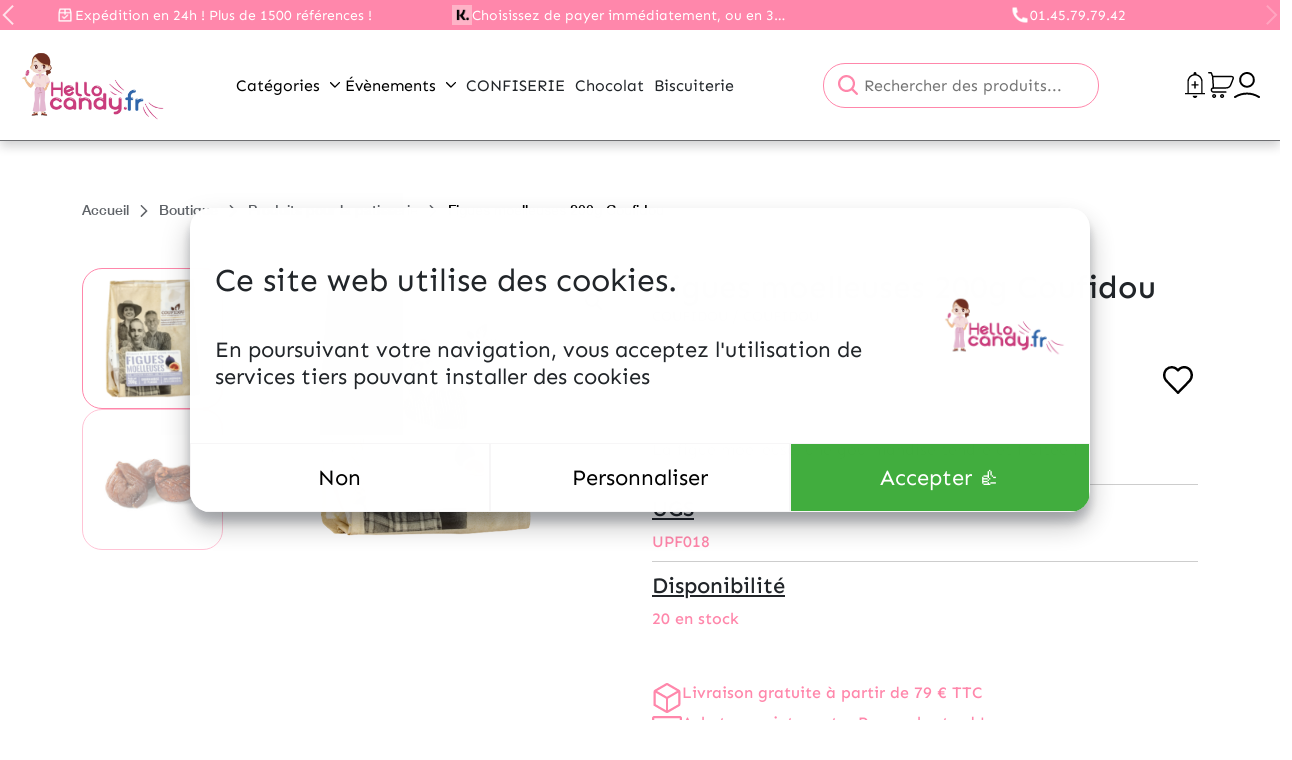

--- FILE ---
content_type: text/html; charset=utf-8
request_url: https://www.google.com/recaptcha/api2/anchor?ar=1&k=6LecmqobAAAAAAlvUElClFmNrIURdu-laLfFAI1C&co=aHR0cHM6Ly9oZWxsb2NhbmR5LmZyOjQ0Mw..&hl=en&v=PoyoqOPhxBO7pBk68S4YbpHZ&size=invisible&anchor-ms=20000&execute-ms=30000&cb=oupqrauuencm
body_size: 48680
content:
<!DOCTYPE HTML><html dir="ltr" lang="en"><head><meta http-equiv="Content-Type" content="text/html; charset=UTF-8">
<meta http-equiv="X-UA-Compatible" content="IE=edge">
<title>reCAPTCHA</title>
<style type="text/css">
/* cyrillic-ext */
@font-face {
  font-family: 'Roboto';
  font-style: normal;
  font-weight: 400;
  font-stretch: 100%;
  src: url(//fonts.gstatic.com/s/roboto/v48/KFO7CnqEu92Fr1ME7kSn66aGLdTylUAMa3GUBHMdazTgWw.woff2) format('woff2');
  unicode-range: U+0460-052F, U+1C80-1C8A, U+20B4, U+2DE0-2DFF, U+A640-A69F, U+FE2E-FE2F;
}
/* cyrillic */
@font-face {
  font-family: 'Roboto';
  font-style: normal;
  font-weight: 400;
  font-stretch: 100%;
  src: url(//fonts.gstatic.com/s/roboto/v48/KFO7CnqEu92Fr1ME7kSn66aGLdTylUAMa3iUBHMdazTgWw.woff2) format('woff2');
  unicode-range: U+0301, U+0400-045F, U+0490-0491, U+04B0-04B1, U+2116;
}
/* greek-ext */
@font-face {
  font-family: 'Roboto';
  font-style: normal;
  font-weight: 400;
  font-stretch: 100%;
  src: url(//fonts.gstatic.com/s/roboto/v48/KFO7CnqEu92Fr1ME7kSn66aGLdTylUAMa3CUBHMdazTgWw.woff2) format('woff2');
  unicode-range: U+1F00-1FFF;
}
/* greek */
@font-face {
  font-family: 'Roboto';
  font-style: normal;
  font-weight: 400;
  font-stretch: 100%;
  src: url(//fonts.gstatic.com/s/roboto/v48/KFO7CnqEu92Fr1ME7kSn66aGLdTylUAMa3-UBHMdazTgWw.woff2) format('woff2');
  unicode-range: U+0370-0377, U+037A-037F, U+0384-038A, U+038C, U+038E-03A1, U+03A3-03FF;
}
/* math */
@font-face {
  font-family: 'Roboto';
  font-style: normal;
  font-weight: 400;
  font-stretch: 100%;
  src: url(//fonts.gstatic.com/s/roboto/v48/KFO7CnqEu92Fr1ME7kSn66aGLdTylUAMawCUBHMdazTgWw.woff2) format('woff2');
  unicode-range: U+0302-0303, U+0305, U+0307-0308, U+0310, U+0312, U+0315, U+031A, U+0326-0327, U+032C, U+032F-0330, U+0332-0333, U+0338, U+033A, U+0346, U+034D, U+0391-03A1, U+03A3-03A9, U+03B1-03C9, U+03D1, U+03D5-03D6, U+03F0-03F1, U+03F4-03F5, U+2016-2017, U+2034-2038, U+203C, U+2040, U+2043, U+2047, U+2050, U+2057, U+205F, U+2070-2071, U+2074-208E, U+2090-209C, U+20D0-20DC, U+20E1, U+20E5-20EF, U+2100-2112, U+2114-2115, U+2117-2121, U+2123-214F, U+2190, U+2192, U+2194-21AE, U+21B0-21E5, U+21F1-21F2, U+21F4-2211, U+2213-2214, U+2216-22FF, U+2308-230B, U+2310, U+2319, U+231C-2321, U+2336-237A, U+237C, U+2395, U+239B-23B7, U+23D0, U+23DC-23E1, U+2474-2475, U+25AF, U+25B3, U+25B7, U+25BD, U+25C1, U+25CA, U+25CC, U+25FB, U+266D-266F, U+27C0-27FF, U+2900-2AFF, U+2B0E-2B11, U+2B30-2B4C, U+2BFE, U+3030, U+FF5B, U+FF5D, U+1D400-1D7FF, U+1EE00-1EEFF;
}
/* symbols */
@font-face {
  font-family: 'Roboto';
  font-style: normal;
  font-weight: 400;
  font-stretch: 100%;
  src: url(//fonts.gstatic.com/s/roboto/v48/KFO7CnqEu92Fr1ME7kSn66aGLdTylUAMaxKUBHMdazTgWw.woff2) format('woff2');
  unicode-range: U+0001-000C, U+000E-001F, U+007F-009F, U+20DD-20E0, U+20E2-20E4, U+2150-218F, U+2190, U+2192, U+2194-2199, U+21AF, U+21E6-21F0, U+21F3, U+2218-2219, U+2299, U+22C4-22C6, U+2300-243F, U+2440-244A, U+2460-24FF, U+25A0-27BF, U+2800-28FF, U+2921-2922, U+2981, U+29BF, U+29EB, U+2B00-2BFF, U+4DC0-4DFF, U+FFF9-FFFB, U+10140-1018E, U+10190-1019C, U+101A0, U+101D0-101FD, U+102E0-102FB, U+10E60-10E7E, U+1D2C0-1D2D3, U+1D2E0-1D37F, U+1F000-1F0FF, U+1F100-1F1AD, U+1F1E6-1F1FF, U+1F30D-1F30F, U+1F315, U+1F31C, U+1F31E, U+1F320-1F32C, U+1F336, U+1F378, U+1F37D, U+1F382, U+1F393-1F39F, U+1F3A7-1F3A8, U+1F3AC-1F3AF, U+1F3C2, U+1F3C4-1F3C6, U+1F3CA-1F3CE, U+1F3D4-1F3E0, U+1F3ED, U+1F3F1-1F3F3, U+1F3F5-1F3F7, U+1F408, U+1F415, U+1F41F, U+1F426, U+1F43F, U+1F441-1F442, U+1F444, U+1F446-1F449, U+1F44C-1F44E, U+1F453, U+1F46A, U+1F47D, U+1F4A3, U+1F4B0, U+1F4B3, U+1F4B9, U+1F4BB, U+1F4BF, U+1F4C8-1F4CB, U+1F4D6, U+1F4DA, U+1F4DF, U+1F4E3-1F4E6, U+1F4EA-1F4ED, U+1F4F7, U+1F4F9-1F4FB, U+1F4FD-1F4FE, U+1F503, U+1F507-1F50B, U+1F50D, U+1F512-1F513, U+1F53E-1F54A, U+1F54F-1F5FA, U+1F610, U+1F650-1F67F, U+1F687, U+1F68D, U+1F691, U+1F694, U+1F698, U+1F6AD, U+1F6B2, U+1F6B9-1F6BA, U+1F6BC, U+1F6C6-1F6CF, U+1F6D3-1F6D7, U+1F6E0-1F6EA, U+1F6F0-1F6F3, U+1F6F7-1F6FC, U+1F700-1F7FF, U+1F800-1F80B, U+1F810-1F847, U+1F850-1F859, U+1F860-1F887, U+1F890-1F8AD, U+1F8B0-1F8BB, U+1F8C0-1F8C1, U+1F900-1F90B, U+1F93B, U+1F946, U+1F984, U+1F996, U+1F9E9, U+1FA00-1FA6F, U+1FA70-1FA7C, U+1FA80-1FA89, U+1FA8F-1FAC6, U+1FACE-1FADC, U+1FADF-1FAE9, U+1FAF0-1FAF8, U+1FB00-1FBFF;
}
/* vietnamese */
@font-face {
  font-family: 'Roboto';
  font-style: normal;
  font-weight: 400;
  font-stretch: 100%;
  src: url(//fonts.gstatic.com/s/roboto/v48/KFO7CnqEu92Fr1ME7kSn66aGLdTylUAMa3OUBHMdazTgWw.woff2) format('woff2');
  unicode-range: U+0102-0103, U+0110-0111, U+0128-0129, U+0168-0169, U+01A0-01A1, U+01AF-01B0, U+0300-0301, U+0303-0304, U+0308-0309, U+0323, U+0329, U+1EA0-1EF9, U+20AB;
}
/* latin-ext */
@font-face {
  font-family: 'Roboto';
  font-style: normal;
  font-weight: 400;
  font-stretch: 100%;
  src: url(//fonts.gstatic.com/s/roboto/v48/KFO7CnqEu92Fr1ME7kSn66aGLdTylUAMa3KUBHMdazTgWw.woff2) format('woff2');
  unicode-range: U+0100-02BA, U+02BD-02C5, U+02C7-02CC, U+02CE-02D7, U+02DD-02FF, U+0304, U+0308, U+0329, U+1D00-1DBF, U+1E00-1E9F, U+1EF2-1EFF, U+2020, U+20A0-20AB, U+20AD-20C0, U+2113, U+2C60-2C7F, U+A720-A7FF;
}
/* latin */
@font-face {
  font-family: 'Roboto';
  font-style: normal;
  font-weight: 400;
  font-stretch: 100%;
  src: url(//fonts.gstatic.com/s/roboto/v48/KFO7CnqEu92Fr1ME7kSn66aGLdTylUAMa3yUBHMdazQ.woff2) format('woff2');
  unicode-range: U+0000-00FF, U+0131, U+0152-0153, U+02BB-02BC, U+02C6, U+02DA, U+02DC, U+0304, U+0308, U+0329, U+2000-206F, U+20AC, U+2122, U+2191, U+2193, U+2212, U+2215, U+FEFF, U+FFFD;
}
/* cyrillic-ext */
@font-face {
  font-family: 'Roboto';
  font-style: normal;
  font-weight: 500;
  font-stretch: 100%;
  src: url(//fonts.gstatic.com/s/roboto/v48/KFO7CnqEu92Fr1ME7kSn66aGLdTylUAMa3GUBHMdazTgWw.woff2) format('woff2');
  unicode-range: U+0460-052F, U+1C80-1C8A, U+20B4, U+2DE0-2DFF, U+A640-A69F, U+FE2E-FE2F;
}
/* cyrillic */
@font-face {
  font-family: 'Roboto';
  font-style: normal;
  font-weight: 500;
  font-stretch: 100%;
  src: url(//fonts.gstatic.com/s/roboto/v48/KFO7CnqEu92Fr1ME7kSn66aGLdTylUAMa3iUBHMdazTgWw.woff2) format('woff2');
  unicode-range: U+0301, U+0400-045F, U+0490-0491, U+04B0-04B1, U+2116;
}
/* greek-ext */
@font-face {
  font-family: 'Roboto';
  font-style: normal;
  font-weight: 500;
  font-stretch: 100%;
  src: url(//fonts.gstatic.com/s/roboto/v48/KFO7CnqEu92Fr1ME7kSn66aGLdTylUAMa3CUBHMdazTgWw.woff2) format('woff2');
  unicode-range: U+1F00-1FFF;
}
/* greek */
@font-face {
  font-family: 'Roboto';
  font-style: normal;
  font-weight: 500;
  font-stretch: 100%;
  src: url(//fonts.gstatic.com/s/roboto/v48/KFO7CnqEu92Fr1ME7kSn66aGLdTylUAMa3-UBHMdazTgWw.woff2) format('woff2');
  unicode-range: U+0370-0377, U+037A-037F, U+0384-038A, U+038C, U+038E-03A1, U+03A3-03FF;
}
/* math */
@font-face {
  font-family: 'Roboto';
  font-style: normal;
  font-weight: 500;
  font-stretch: 100%;
  src: url(//fonts.gstatic.com/s/roboto/v48/KFO7CnqEu92Fr1ME7kSn66aGLdTylUAMawCUBHMdazTgWw.woff2) format('woff2');
  unicode-range: U+0302-0303, U+0305, U+0307-0308, U+0310, U+0312, U+0315, U+031A, U+0326-0327, U+032C, U+032F-0330, U+0332-0333, U+0338, U+033A, U+0346, U+034D, U+0391-03A1, U+03A3-03A9, U+03B1-03C9, U+03D1, U+03D5-03D6, U+03F0-03F1, U+03F4-03F5, U+2016-2017, U+2034-2038, U+203C, U+2040, U+2043, U+2047, U+2050, U+2057, U+205F, U+2070-2071, U+2074-208E, U+2090-209C, U+20D0-20DC, U+20E1, U+20E5-20EF, U+2100-2112, U+2114-2115, U+2117-2121, U+2123-214F, U+2190, U+2192, U+2194-21AE, U+21B0-21E5, U+21F1-21F2, U+21F4-2211, U+2213-2214, U+2216-22FF, U+2308-230B, U+2310, U+2319, U+231C-2321, U+2336-237A, U+237C, U+2395, U+239B-23B7, U+23D0, U+23DC-23E1, U+2474-2475, U+25AF, U+25B3, U+25B7, U+25BD, U+25C1, U+25CA, U+25CC, U+25FB, U+266D-266F, U+27C0-27FF, U+2900-2AFF, U+2B0E-2B11, U+2B30-2B4C, U+2BFE, U+3030, U+FF5B, U+FF5D, U+1D400-1D7FF, U+1EE00-1EEFF;
}
/* symbols */
@font-face {
  font-family: 'Roboto';
  font-style: normal;
  font-weight: 500;
  font-stretch: 100%;
  src: url(//fonts.gstatic.com/s/roboto/v48/KFO7CnqEu92Fr1ME7kSn66aGLdTylUAMaxKUBHMdazTgWw.woff2) format('woff2');
  unicode-range: U+0001-000C, U+000E-001F, U+007F-009F, U+20DD-20E0, U+20E2-20E4, U+2150-218F, U+2190, U+2192, U+2194-2199, U+21AF, U+21E6-21F0, U+21F3, U+2218-2219, U+2299, U+22C4-22C6, U+2300-243F, U+2440-244A, U+2460-24FF, U+25A0-27BF, U+2800-28FF, U+2921-2922, U+2981, U+29BF, U+29EB, U+2B00-2BFF, U+4DC0-4DFF, U+FFF9-FFFB, U+10140-1018E, U+10190-1019C, U+101A0, U+101D0-101FD, U+102E0-102FB, U+10E60-10E7E, U+1D2C0-1D2D3, U+1D2E0-1D37F, U+1F000-1F0FF, U+1F100-1F1AD, U+1F1E6-1F1FF, U+1F30D-1F30F, U+1F315, U+1F31C, U+1F31E, U+1F320-1F32C, U+1F336, U+1F378, U+1F37D, U+1F382, U+1F393-1F39F, U+1F3A7-1F3A8, U+1F3AC-1F3AF, U+1F3C2, U+1F3C4-1F3C6, U+1F3CA-1F3CE, U+1F3D4-1F3E0, U+1F3ED, U+1F3F1-1F3F3, U+1F3F5-1F3F7, U+1F408, U+1F415, U+1F41F, U+1F426, U+1F43F, U+1F441-1F442, U+1F444, U+1F446-1F449, U+1F44C-1F44E, U+1F453, U+1F46A, U+1F47D, U+1F4A3, U+1F4B0, U+1F4B3, U+1F4B9, U+1F4BB, U+1F4BF, U+1F4C8-1F4CB, U+1F4D6, U+1F4DA, U+1F4DF, U+1F4E3-1F4E6, U+1F4EA-1F4ED, U+1F4F7, U+1F4F9-1F4FB, U+1F4FD-1F4FE, U+1F503, U+1F507-1F50B, U+1F50D, U+1F512-1F513, U+1F53E-1F54A, U+1F54F-1F5FA, U+1F610, U+1F650-1F67F, U+1F687, U+1F68D, U+1F691, U+1F694, U+1F698, U+1F6AD, U+1F6B2, U+1F6B9-1F6BA, U+1F6BC, U+1F6C6-1F6CF, U+1F6D3-1F6D7, U+1F6E0-1F6EA, U+1F6F0-1F6F3, U+1F6F7-1F6FC, U+1F700-1F7FF, U+1F800-1F80B, U+1F810-1F847, U+1F850-1F859, U+1F860-1F887, U+1F890-1F8AD, U+1F8B0-1F8BB, U+1F8C0-1F8C1, U+1F900-1F90B, U+1F93B, U+1F946, U+1F984, U+1F996, U+1F9E9, U+1FA00-1FA6F, U+1FA70-1FA7C, U+1FA80-1FA89, U+1FA8F-1FAC6, U+1FACE-1FADC, U+1FADF-1FAE9, U+1FAF0-1FAF8, U+1FB00-1FBFF;
}
/* vietnamese */
@font-face {
  font-family: 'Roboto';
  font-style: normal;
  font-weight: 500;
  font-stretch: 100%;
  src: url(//fonts.gstatic.com/s/roboto/v48/KFO7CnqEu92Fr1ME7kSn66aGLdTylUAMa3OUBHMdazTgWw.woff2) format('woff2');
  unicode-range: U+0102-0103, U+0110-0111, U+0128-0129, U+0168-0169, U+01A0-01A1, U+01AF-01B0, U+0300-0301, U+0303-0304, U+0308-0309, U+0323, U+0329, U+1EA0-1EF9, U+20AB;
}
/* latin-ext */
@font-face {
  font-family: 'Roboto';
  font-style: normal;
  font-weight: 500;
  font-stretch: 100%;
  src: url(//fonts.gstatic.com/s/roboto/v48/KFO7CnqEu92Fr1ME7kSn66aGLdTylUAMa3KUBHMdazTgWw.woff2) format('woff2');
  unicode-range: U+0100-02BA, U+02BD-02C5, U+02C7-02CC, U+02CE-02D7, U+02DD-02FF, U+0304, U+0308, U+0329, U+1D00-1DBF, U+1E00-1E9F, U+1EF2-1EFF, U+2020, U+20A0-20AB, U+20AD-20C0, U+2113, U+2C60-2C7F, U+A720-A7FF;
}
/* latin */
@font-face {
  font-family: 'Roboto';
  font-style: normal;
  font-weight: 500;
  font-stretch: 100%;
  src: url(//fonts.gstatic.com/s/roboto/v48/KFO7CnqEu92Fr1ME7kSn66aGLdTylUAMa3yUBHMdazQ.woff2) format('woff2');
  unicode-range: U+0000-00FF, U+0131, U+0152-0153, U+02BB-02BC, U+02C6, U+02DA, U+02DC, U+0304, U+0308, U+0329, U+2000-206F, U+20AC, U+2122, U+2191, U+2193, U+2212, U+2215, U+FEFF, U+FFFD;
}
/* cyrillic-ext */
@font-face {
  font-family: 'Roboto';
  font-style: normal;
  font-weight: 900;
  font-stretch: 100%;
  src: url(//fonts.gstatic.com/s/roboto/v48/KFO7CnqEu92Fr1ME7kSn66aGLdTylUAMa3GUBHMdazTgWw.woff2) format('woff2');
  unicode-range: U+0460-052F, U+1C80-1C8A, U+20B4, U+2DE0-2DFF, U+A640-A69F, U+FE2E-FE2F;
}
/* cyrillic */
@font-face {
  font-family: 'Roboto';
  font-style: normal;
  font-weight: 900;
  font-stretch: 100%;
  src: url(//fonts.gstatic.com/s/roboto/v48/KFO7CnqEu92Fr1ME7kSn66aGLdTylUAMa3iUBHMdazTgWw.woff2) format('woff2');
  unicode-range: U+0301, U+0400-045F, U+0490-0491, U+04B0-04B1, U+2116;
}
/* greek-ext */
@font-face {
  font-family: 'Roboto';
  font-style: normal;
  font-weight: 900;
  font-stretch: 100%;
  src: url(//fonts.gstatic.com/s/roboto/v48/KFO7CnqEu92Fr1ME7kSn66aGLdTylUAMa3CUBHMdazTgWw.woff2) format('woff2');
  unicode-range: U+1F00-1FFF;
}
/* greek */
@font-face {
  font-family: 'Roboto';
  font-style: normal;
  font-weight: 900;
  font-stretch: 100%;
  src: url(//fonts.gstatic.com/s/roboto/v48/KFO7CnqEu92Fr1ME7kSn66aGLdTylUAMa3-UBHMdazTgWw.woff2) format('woff2');
  unicode-range: U+0370-0377, U+037A-037F, U+0384-038A, U+038C, U+038E-03A1, U+03A3-03FF;
}
/* math */
@font-face {
  font-family: 'Roboto';
  font-style: normal;
  font-weight: 900;
  font-stretch: 100%;
  src: url(//fonts.gstatic.com/s/roboto/v48/KFO7CnqEu92Fr1ME7kSn66aGLdTylUAMawCUBHMdazTgWw.woff2) format('woff2');
  unicode-range: U+0302-0303, U+0305, U+0307-0308, U+0310, U+0312, U+0315, U+031A, U+0326-0327, U+032C, U+032F-0330, U+0332-0333, U+0338, U+033A, U+0346, U+034D, U+0391-03A1, U+03A3-03A9, U+03B1-03C9, U+03D1, U+03D5-03D6, U+03F0-03F1, U+03F4-03F5, U+2016-2017, U+2034-2038, U+203C, U+2040, U+2043, U+2047, U+2050, U+2057, U+205F, U+2070-2071, U+2074-208E, U+2090-209C, U+20D0-20DC, U+20E1, U+20E5-20EF, U+2100-2112, U+2114-2115, U+2117-2121, U+2123-214F, U+2190, U+2192, U+2194-21AE, U+21B0-21E5, U+21F1-21F2, U+21F4-2211, U+2213-2214, U+2216-22FF, U+2308-230B, U+2310, U+2319, U+231C-2321, U+2336-237A, U+237C, U+2395, U+239B-23B7, U+23D0, U+23DC-23E1, U+2474-2475, U+25AF, U+25B3, U+25B7, U+25BD, U+25C1, U+25CA, U+25CC, U+25FB, U+266D-266F, U+27C0-27FF, U+2900-2AFF, U+2B0E-2B11, U+2B30-2B4C, U+2BFE, U+3030, U+FF5B, U+FF5D, U+1D400-1D7FF, U+1EE00-1EEFF;
}
/* symbols */
@font-face {
  font-family: 'Roboto';
  font-style: normal;
  font-weight: 900;
  font-stretch: 100%;
  src: url(//fonts.gstatic.com/s/roboto/v48/KFO7CnqEu92Fr1ME7kSn66aGLdTylUAMaxKUBHMdazTgWw.woff2) format('woff2');
  unicode-range: U+0001-000C, U+000E-001F, U+007F-009F, U+20DD-20E0, U+20E2-20E4, U+2150-218F, U+2190, U+2192, U+2194-2199, U+21AF, U+21E6-21F0, U+21F3, U+2218-2219, U+2299, U+22C4-22C6, U+2300-243F, U+2440-244A, U+2460-24FF, U+25A0-27BF, U+2800-28FF, U+2921-2922, U+2981, U+29BF, U+29EB, U+2B00-2BFF, U+4DC0-4DFF, U+FFF9-FFFB, U+10140-1018E, U+10190-1019C, U+101A0, U+101D0-101FD, U+102E0-102FB, U+10E60-10E7E, U+1D2C0-1D2D3, U+1D2E0-1D37F, U+1F000-1F0FF, U+1F100-1F1AD, U+1F1E6-1F1FF, U+1F30D-1F30F, U+1F315, U+1F31C, U+1F31E, U+1F320-1F32C, U+1F336, U+1F378, U+1F37D, U+1F382, U+1F393-1F39F, U+1F3A7-1F3A8, U+1F3AC-1F3AF, U+1F3C2, U+1F3C4-1F3C6, U+1F3CA-1F3CE, U+1F3D4-1F3E0, U+1F3ED, U+1F3F1-1F3F3, U+1F3F5-1F3F7, U+1F408, U+1F415, U+1F41F, U+1F426, U+1F43F, U+1F441-1F442, U+1F444, U+1F446-1F449, U+1F44C-1F44E, U+1F453, U+1F46A, U+1F47D, U+1F4A3, U+1F4B0, U+1F4B3, U+1F4B9, U+1F4BB, U+1F4BF, U+1F4C8-1F4CB, U+1F4D6, U+1F4DA, U+1F4DF, U+1F4E3-1F4E6, U+1F4EA-1F4ED, U+1F4F7, U+1F4F9-1F4FB, U+1F4FD-1F4FE, U+1F503, U+1F507-1F50B, U+1F50D, U+1F512-1F513, U+1F53E-1F54A, U+1F54F-1F5FA, U+1F610, U+1F650-1F67F, U+1F687, U+1F68D, U+1F691, U+1F694, U+1F698, U+1F6AD, U+1F6B2, U+1F6B9-1F6BA, U+1F6BC, U+1F6C6-1F6CF, U+1F6D3-1F6D7, U+1F6E0-1F6EA, U+1F6F0-1F6F3, U+1F6F7-1F6FC, U+1F700-1F7FF, U+1F800-1F80B, U+1F810-1F847, U+1F850-1F859, U+1F860-1F887, U+1F890-1F8AD, U+1F8B0-1F8BB, U+1F8C0-1F8C1, U+1F900-1F90B, U+1F93B, U+1F946, U+1F984, U+1F996, U+1F9E9, U+1FA00-1FA6F, U+1FA70-1FA7C, U+1FA80-1FA89, U+1FA8F-1FAC6, U+1FACE-1FADC, U+1FADF-1FAE9, U+1FAF0-1FAF8, U+1FB00-1FBFF;
}
/* vietnamese */
@font-face {
  font-family: 'Roboto';
  font-style: normal;
  font-weight: 900;
  font-stretch: 100%;
  src: url(//fonts.gstatic.com/s/roboto/v48/KFO7CnqEu92Fr1ME7kSn66aGLdTylUAMa3OUBHMdazTgWw.woff2) format('woff2');
  unicode-range: U+0102-0103, U+0110-0111, U+0128-0129, U+0168-0169, U+01A0-01A1, U+01AF-01B0, U+0300-0301, U+0303-0304, U+0308-0309, U+0323, U+0329, U+1EA0-1EF9, U+20AB;
}
/* latin-ext */
@font-face {
  font-family: 'Roboto';
  font-style: normal;
  font-weight: 900;
  font-stretch: 100%;
  src: url(//fonts.gstatic.com/s/roboto/v48/KFO7CnqEu92Fr1ME7kSn66aGLdTylUAMa3KUBHMdazTgWw.woff2) format('woff2');
  unicode-range: U+0100-02BA, U+02BD-02C5, U+02C7-02CC, U+02CE-02D7, U+02DD-02FF, U+0304, U+0308, U+0329, U+1D00-1DBF, U+1E00-1E9F, U+1EF2-1EFF, U+2020, U+20A0-20AB, U+20AD-20C0, U+2113, U+2C60-2C7F, U+A720-A7FF;
}
/* latin */
@font-face {
  font-family: 'Roboto';
  font-style: normal;
  font-weight: 900;
  font-stretch: 100%;
  src: url(//fonts.gstatic.com/s/roboto/v48/KFO7CnqEu92Fr1ME7kSn66aGLdTylUAMa3yUBHMdazQ.woff2) format('woff2');
  unicode-range: U+0000-00FF, U+0131, U+0152-0153, U+02BB-02BC, U+02C6, U+02DA, U+02DC, U+0304, U+0308, U+0329, U+2000-206F, U+20AC, U+2122, U+2191, U+2193, U+2212, U+2215, U+FEFF, U+FFFD;
}

</style>
<link rel="stylesheet" type="text/css" href="https://www.gstatic.com/recaptcha/releases/PoyoqOPhxBO7pBk68S4YbpHZ/styles__ltr.css">
<script nonce="NGKkRfMGWAAqn_shH2HdWw" type="text/javascript">window['__recaptcha_api'] = 'https://www.google.com/recaptcha/api2/';</script>
<script type="text/javascript" src="https://www.gstatic.com/recaptcha/releases/PoyoqOPhxBO7pBk68S4YbpHZ/recaptcha__en.js" nonce="NGKkRfMGWAAqn_shH2HdWw">
      
    </script></head>
<body><div id="rc-anchor-alert" class="rc-anchor-alert"></div>
<input type="hidden" id="recaptcha-token" value="[base64]">
<script type="text/javascript" nonce="NGKkRfMGWAAqn_shH2HdWw">
      recaptcha.anchor.Main.init("[\x22ainput\x22,[\x22bgdata\x22,\x22\x22,\[base64]/[base64]/[base64]/[base64]/cjw8ejpyPj4+eil9Y2F0Y2gobCl7dGhyb3cgbDt9fSxIPWZ1bmN0aW9uKHcsdCx6KXtpZih3PT0xOTR8fHc9PTIwOCl0LnZbd10/dC52W3ddLmNvbmNhdCh6KTp0LnZbd109b2Yoeix0KTtlbHNle2lmKHQuYkImJnchPTMxNylyZXR1cm47dz09NjZ8fHc9PTEyMnx8dz09NDcwfHx3PT00NHx8dz09NDE2fHx3PT0zOTd8fHc9PTQyMXx8dz09Njh8fHc9PTcwfHx3PT0xODQ/[base64]/[base64]/[base64]/bmV3IGRbVl0oSlswXSk6cD09Mj9uZXcgZFtWXShKWzBdLEpbMV0pOnA9PTM/bmV3IGRbVl0oSlswXSxKWzFdLEpbMl0pOnA9PTQ/[base64]/[base64]/[base64]/[base64]\x22,\[base64]\\u003d\x22,\x22w6UoKcO5SjNCRMOjwrtTWsKvw4/[base64]/DncOXwp7CtcOIcgg3w4vCpMOhw4XDijIPNDRUw4/DjcOeMG/DpEXDlMOoRV3Co8ODbMKjwo/Dp8Ofw4rCpsKJwo1fw6c9wqdWw6jDpl3CskTDsnrDkMKXw4PDhyZBwrZNScKtOsKcK8OOwoPCl8KaZ8KgwqFMJW50KsKHL8OCw4k/wqZPcsKRwqALSBFCw55+WMK0wrk9w6HDtU9EWAPDtcOWwoXCo8OyNjDCmsOmwqQlwqErw6hkJ8O2VlNCKsOLQcKwC8OSFwrCvmEvw5PDkWofw5BjwrsUw6DCtEY2LcO3wqPDtEg0w6HCglzCncKFFm3Dl8OBDVhxd0kRDMK/woPDtXPChMOCw43DslnDl8OyRA7DiRBCwoBLw65lwr3CusKMwog5IMKVSSnCnC/CqhzCsgDDiVEfw5/DmcK7EDIew5I9fMO9woQQY8O5eUxnQMOLB8OFSMOLwp7CnGzCjFYuB8OXAQjCqsK+wrLDv2Vpwp59HsOfB8Ofw7HDoQ5sw4HDn1pGw6DCj8K8wrDDrcOEwpnCnVzDgDhHw5/CojXCo8KABUYBw5nDocKvPnbCuMK9w4UWOkTDvnTChsKVwrLCmxwLwrPCuhTCjsOxw547wo4Hw7/DthMeFsKFw4zDj2gYBcOfZcKUDQ7DisKIWCzCgcKlw60rwokFLQHCisOewq0/R8OEwqA/a8OBccOwPMOQGTZSw6shwoFKw7/Do3vDuRzCvMOfwpvCn8K/KsKHw6LCuAnDmcOOX8OHXHEPCyw/OsKBwo3CoRIZw7HCvlfCsAfCpAVvwrfDjMKmw7dgPk89w4DCsWXDjMKDAGguw6V0YcKBw7cTwoZhw5bDpU/DkEJ6w4sjwrcpw5vDn8OGwpfDpsOZw4EPDMKhw5HCsyHDgsOleXbDolnCncOYNVvCu8K2YlTCrMORwrMbIh4WwpfDuGANW8OGVsOcwpnCvw7CrsK+csOEwr3DtSVbWizCtwvDmsK1woFGw7nChMOPwoTDnRHDtMKnw6rCkTonwp/[base64]/w6HCiUvCilpqw7nCkw8PCXfClm4Rw67Ct2PDnEHDi8KHYkwgw6TCjTDDvBfDhMOuw73ClsKgw4hGwrFnMSTDhVhlw53CjMKOO8Kvw7HChMKCw6c4N8OwKMKSwrZow64NbjQaaDzDlsOjw7nDnjrDlXzDlnPCjloUaGksdy3CmMKNUG84w4DCocK+w6dTH8OLw7Z/RAjClEIww7XCosOQw5rDvn9cey/Dky5jwrMTJsOJwpjCjSnDtcOrw6wHw6YNw690wo09wrvDp8O7w7DCgsOCC8KCwpJIwpnCtGRdQsOlE8OSw4/[base64]/Ck8KOAcKwVHnClAY7w7lUw4rCtmt1w7A7Sz/CtcK0woN4w5/CocOMXnY2wqDDl8Ksw6lwJsOcw7R2w6PDisO5wp4dw7d2w7HClcOXXiHDgjLCpsOIWWtowp9XGGLDmsKkDcKMw61Dw7low43Du8KHw51iwrnChcOpw43Ct2FTYTLCr8KtwpvDpG5gw7BKwpXCvHFBwp/Cgn/Dn8K/w4Ndw53DmMO/[base64]/CunFww4/[base64]/[base64]/Cj8KFwpc8w5jDncOpw7bDgMOob8KtJ3fDiksqw53CqsKfwotHwpPDicO4w48kHD/DgcOXw5IIwq99wovCqFBww6YGwrPDjEB3woF/MFHCgMKVw4YKFFcNwrTCr8OHFkpPa8Kvw70iw6R8XwxzaMOuwrUlJlokbSkNwrF8QcOHwqZww4Qxw7vCkMKbw5pTHsO2U3DDk8Oyw6HCusKnw59eB8OVB8OMw4jCuj51PcKmw5vDmMKowocKwqDDsQEyI8KnR0FSDcKDwpNMPsOsa8KPJlbCiit/FcKdfBDDsMO5IgfCrMOCw5vDmcKFGsOYwpfCl0XClMOkw7TDjCbDimnCkMOUHsKCw788DzdqwpBWIyAHw57Ck8KPwofDtsOZw4DCnsKPwod/PcOJw5nCuMKmw6sBHHDDnmhoVX87w59vw5hDwqLDrmXDu2RGCVHDscKaDXXCp3DDo8O0SDPCrcKww5PChsKdJkZQI0pyIcKOwpYNAAXCq31Lw6nDnUZJw4EewprDtcKnGMODw4vDqMKREyrCt8ONXsONwpk/wp7ChsKMTm3CmEEmw5zDo3Ivc8KgRUllw7PCr8OVw7/[base64]/[base64]/w6PDt8K5wrXDscKmwo0Pw4lswqrDj8KKenjDu8OGID50w7kYBjQxwqfDh17CsnLDiMOEw6UYaFLCvyREw63CkmXCp8KKecKQIcKyIiPDmsK1CirCmnJuf8OuS8K/wqwXw71tCDd3wo9tw50ZbcOOTMK+wqtbTsOTw7zCpsK/ODhQw7lww4zDrjFbw7jDmsKCKBvDm8Kzw6snJsOTFsK+wozDl8OJA8OGU39mwpQuOcO0cMKpw4/DgAR4wp5qGydlwpPDrMKdN8OAwp0Cw6rDpsOywpvDmCxfMcK1UcOxOwfCulvCqcOVwrvDo8K/w67Dq8OoAFJJwrd6ehNgQsO/JCfCmsKkZMKgVcKgw7XCq2/[base64]/w7JdGTbCu3jDghtowoovWk3Cq37CrsKVw45OBnsJw6vCicKswoPChMKECiskw6AMw4V9Iz5wT8OeTATDncKww7PCpcKowpnDisOHwpbChy/[base64]/CncOfwpZpHX3Cr2VGwoM6w6AhPMKQRsOawoMdw6FBw7dXwqBMXkLDs3TCiiHDvkJnw47Dt8KXYsOWw4zDvcKswrzDrcK1w5jDqMK4w5vDgMO5D0lyT01/wo7Cnw5oLcKSLcOAEcKewp0XworDiApGwoImwqh4wpZIR2Y4w5UMDn0wHMKDE8O7MkgIw6DDrMKow5TDgzgqX8OvdxHCqMO/M8KXWVPCuMKGwrUcI8OgXsKuw7Ibb8O7WcKIw4QTw79FwpTDk8OGwpPCnTvCqsKiw7FqecKVYcKeecONRkTDnMO8bDVXNiMZw48jwpnDvMOnw4Ayw5PClhQEw43CuMOSwqrDrMOdwrLCs8O/McK6OMKdZU04WsOwH8K6NMO/w6M/wo4gbmV7LMKcw44rLsOKwqTDsMKPw5lcMGjCisOTAMOFwprDnF/[base64]/[base64]/CvsKeAsKlA8KzBHQ/wrp/w7U7H8ORwq3ChMOfwolOJsK0bQolw4oow4rCjiPDj8Kgw5kUwp/DqsKIC8KeOMKMSSF3wrsRAy/DlMKXKBZIw6bClMKgUMOcJBrDs2rCjz1XZ8KJfcO9acOOLcOKesOhGMKkw5TCsgLCtVjDiMKuPhnChVPDpsKEd8KIw4DDssKHw5Y9w6rCgVtVOmzCnMOMw4PDmx/Cj8KQwrMld8OoUcOdFcKAw6dGw5DDjmTDtkHDoHTDgh/DgzTDucO8wpx4w7vClMOxwqlHwq5rwogwwp8Dw5TDjcKHLTnDrinCuCvCj8OQYcOyYMKEWsOkZ8KFXcKEK1tfSi7Dh8KQTsKPw7AEPFhzIcOBwoAfK8ORB8KHNcKnwpPCl8OEwrcAP8OSPCTCrB/Dv07Cr2vCg0hNwr8DRHUiScKFwr7DjX3DknESw6/[base64]/CmMOyw7vDrH/CvsKZwonCpT3DgMOdbMK5NgjCthjCiVXDgMOSNR5nwpXDtcOTw4J4DFJ9wo7DtlvDhcKJZyLCh8OYw7LCncKJwrXCjsKVw68XwqvCgnPCmCPChkXDg8K7HjjDp8KPI8O2asOQFG9rw7DCj2HDgQlLw6jCjMO7w59za8KkPQAsHsKUw7U/wqHCvsO1I8KIYThQwo3DmjrDuHsmCgbCj8OkwpB/woMPw67ChCrClcOFesKRwoV5aMKkBMKMwqDCpnc1ZcKAfhnClSfDkx0McsOtw67CqUEvS8KtwqFoBsOcWVLCkMKnJ8OtbMO5F2LCgsO9F8OuNVUMekjChcKRLcK6wp5xEU5Kw4wPcsKlw6/Dp8OKL8KfwqR/clXDsGrDiU51CsK/LMOJw6nDq3jDscKCFsKDI3XChMKADGE/TgbCqBfDiMOGw6XDoQnDmWJrwo9sQQJ+PHBXKsKzwoXCowDCvCDDtMOBw4sPwoFqwrAlZcK4Z8Kyw5VgJR1OflzDlHEefsO4wqdxwpfClcODesKSwpvCmcOhwpHCvMOoOcKhwoRcTsOLwq3Cm8OowqLDlsO2w7MeJ8KAacOWw6TDgMKQw5trw4rDmsOReiR/[base64]/ChcK5AR3CvkHDrsO9M0XCpsK2PiPCo8OxdUNVw5fCqlXCosOIEsKgHAnDocOZwrzDg8KlwoLDkmI3SydCTcKkO213wp4+WcO8wqY4dldlw5rClzoBOGMuw5nDqMOKM8Oiw4VJw4d2w7Ezwp7Dm3c3eDwIFDVuXTTDo8K1GCUAKA/DpEDDj0bCncOROk1XYE42OcK9wqrDqmN4YzAxw5LCvsOGIMOZw7EVdsO1BQVPE37Dv8K4VRHDlhw4bcO7w7LCgcKATcKlXMOjcjDDlsOfw4TDkRnDnjlQSsK4w7jDq8OVw7Iaw50Iw5TDnUfDrBguDMOuwpjDjsKQIjxsRsKBw6ZTwrHDg1TCp8KCd0YWw5w/wrd5fcKeZyopSsK4fcOiw5XCmzh2wp1rwqXDp0I0woUHw4nCvsK3PcKhwqLDsm9Iwq9LOx4pw7LCo8KXw4XDjcK6f0zDinjDjMKPOwgMHyXDksKlD8Oadz0uIUAWRnjDssOPCCA/[base64]/f8KCcsOowoB7wqEZKnBKACbDosO8w5/DgsKLQVxnPMOXBgonw6tXJ1pRGMOpQsOlBi7CkTvClg1BwrfCtVHDj1/[base64]/Cu8Kjw60LaBrCs3DDrCPCsUnDo8O4wqQMwp3CpEomF8KcaljDqy9IQALDqAbCpsOhw6/DpMKSwpjDsjbDg1VWAsK7wr/Cp8KrP8KSwrlmw5HDrcOEw7B/wq84w5JWEsOTwrlhXsO5woFPw51SVsO0w59tw7HDvm1zwrvDvcKnT33CkgBALkHCrsKqbsKOw4HCicO1w5IzRSjCp8O0w4nCpMO/WcKiAwfChVkRwrxJw6zClsOMw5jClMKZBsK8w4Yhw6Mswq7CvsKDbm4wG1dxw5gtw5sHw7fDv8Knw4zDpRnDmELDhsK7KgfCvsKgS8KSe8K0BMKaWSvDocOiwocxwrzCqXdnSB/DisKgw4IBa8KZcGfChTLDqV8Cw4ImZgEQwqw4ScKVOCTCi1DClcK5w6QuwqgSwqPDuFLDi8O+w6ZqwpZLw7NFwoECbBzCsMKZwoUTKcK3asOywqd2Bhh5OgULOcKpw5UDw6/DmHwrwr/DiGYYf8K8IMKrQcKBf8K4w6NREsOcw4sewofDqQVGwqwoJcK2wokVEDpUwoE0L3HDumpzwrZEAcORw5nCkcKeI0tZwqxjEiHCghfDtMKWw7IKwr4aw7/DulnDlsOkw4DDocO3VQQEw6rCihjCscO0cwHDr8O3MsKTwqvCnQbCu8O7FMORETjDuGtPwrHDqcKMQ8OLw7vCs8O5w4PDlTY3w5zDjR0PwqIUwodFwpbChMOLADnDn0pXHDM3PmR/FcORw6IfLMOWwqlGw6HDvcOcBMOYwoUqCCgGw6geHhZNw6UpNcORMjYywqfDisK2wrU1UMOTZMOkw6nCrcKnwqdjwoLDmcK/RcKWwqLDpiLCsQwXAsOuBx7Cm13Cs10GblfCpsOVwoUVw4ZydsOQQSHCq8Oew4TDgMOMekLCrcO5wpBbwpp2IgA3O8OPJApzwpDDvsKjbANrTmJLXsOJaMO+QwTCuk1sQ8KaOMK4Z1sLwr/Co8K9N8KHwpxjVRjDvDlzek/DkMOVw67DuyTCngTCo3DCrsOqSRx1UMOQeiFuwrYawrPCpMOFY8KRMMK5CjhTwqTCjUoNG8K2w7bCmsKhCsKLw5PDhcO1XG4MCMOhAcKYwo/Cm2zDqcKBcG7CvsOKZj7DoMOnEDcUw4FBw7g7wpjCng/DlMObw5EpY8OwGcOKb8KeQsO9YMOjZsKkEsK1wqsBwoodwpQYwpgEWMKMIR3CsMKFNRE5WUN0A8OXQcO2HMKswpdJQWnDpV/CtETDu8Obw7RiZzjDsMK+wrTCnsOuwo/CvsO9w6kiA8OZZ00twpfDi8KxYlDDqwJtc8KOeknDsMKsw5V9U8O0w7k6w6jDmcO2SRU9w5rCpsK4O0Yxw63DhBnDgnjDkcOBLMOLMS01w7HDpSHCqhbDsDB8w4tsMcO+wpfCgQoEwolMwpEPZ8OmwoJrMS/DojPDv8O8wpccCsK2w4xPw4l6wqRuw7cEw6Iuw6PCisOKLgbDiyFxw4wYw6XDgWbDkFBcw4tFwrtiw64vwpvCvyQibcKvbcOyw6PCgsOPw6pkwr/DmsOqwpLDjUUCwpMXw4vDsQvCgXfDj3jCqF/Cg8O0wqjChcOSRCB2wrAnw7/DomLCi8KAwpTClhweDQLDpsO7YFxbJsKJZR0ywr/DpD7CicK6FG7CqsK4JcORw4rCjsOKw6HDqMKUwqTConFEwpgBIMKJw40EwpUlwozCoTfDncOQan/Cp8OtdHXCm8OJfVl9BsONV8KBwqTCjsOOw5nDtG4SD1DDj8KEwpNnwpbDlGrCpsKsw4vDm8OMwqtyw5bDuMKISwXDtxxUN27CuSpXw4cCGl/[base64]/DiCjCrsOBb8OyOU5zV8Oxa8O2QjkSQcKPH8KcwrPDm8Ofwo/Dq1MZw4Vaw6DDl8OlKMKLCsKLHcOZRsO3dcKqwrfDlznCi3HDgCt4K8Kiw6/CmsOiwp7CucOjIcOhw4PDkXUXECjCoBvDjTFJI8K0woLCq3DDqWNsBcOrwqc/[base64]/ChFZnw57DgFh2w4nCqMODwpPDi2hEwobCgFzCi8KOK8KZwr/[base64]/w53DncOOA8Kbwp82AX/ChjPCo8KxJ8OjIMK2Mg/[base64]/Ck8OAw7fCusKlw59fI3MIwrbCj2/DusKrYVxaX8OuQSdqw7jDm8O6woHCjzFGwqIow4RxwpjDpcO9CU83w6zCksOZccOmw6BPDhXCpcOXNCFDw61kHcKcwpjDhH/CqmbCmsOgNRzDtsOzw4vDkMOgUEDCusOiw7kmSWzChsK0wpR/[base64]/Dh8O/[base64]/[base64]/DlESwpBGZj16XsKOwqfCm8OeS37CswIsFyIhNk/DtlAUHCfDqnDDlBRhEGPDrcObwr7DmsKWwpfCl0FSw7HCucKwwoUrEcOWcsKCw4Y1w694w6/DisKSwo5gLWVsecK1XAE4w4B/w4FZRjkPTlTCsy/ClcKBwpw4IAARwp7DtMOdw4QxwqXCqMOCwpE/[base64]/Dp8OPwonDgQJCwo59w7HDsCnCg8O+c8Kdw4PDmMKmcMOvVXUdMsO0wojDmArClcOabMKfwopywqMZw6XCu8K0w43Cg1nCvsKgacOrwr3DiMOTTMKXw6IAw5o6w5RvCMKKwohFwrIYUAvCpm7Dq8KDdsObw4HCs2vChggCQy/DvsO0wqvDrsORw6/DgsOfwoTDrhvChGAXwrVkw7rDnsKzwqHDv8O8wprCqw7DlsKHA0B9YwVew6/CvRXDisKvNsOaBsO/w4DCtsOEE8KCw6nDg0zCgMO8aMOteT/DvElawotSwp5ZZ8OGwrvCtTAjwohbTAwxw4bCvnbCiMKcYMKzwr/[base64]/DssK9HFdBw7HCpTzCm8OpZyfDkMKHKF5Rw4NAwq8owq1Xw5VwHcO3EVzCisKAYcO5dmAewrLCiDnCgsO5w4BSwogEeMOBw6Vvw6IPwonDusO3wpwNEGAtw47DjMKhZ8KWRwnCkBNswr3Cj8KEw70ZSCovw4PDgsOgYE9XwonCtcO6W8OIw7/CjWYleBjCpMOfLsOvwpDDmH/Dl8Kmw6fCisKTdlxUNcKswpEyw5nCnsKOwrrDuC3DssK3w606aMKGw7BgWsKiw45WEcO1XsKhw7J7a8KUA8ODw5PDpnsAwrQdwos2w7UzEsOnwolBw443wrZPwp/[base64]/Ds8OAE8K0YTgZLMOfe8OxPSbDhD7DqUxoQMKkw7jDmsKsw4/[base64]/[base64]/[base64]/DiN4wrVEwqzDgsKyR8OcUhXDqsK8TWM8csOxBcOyw5/ChMK9cEBtw6rCkQ/DgGbDvMOgwoLDrBRFw7R/EjrClT/[base64]/CjsKwwotlwq3DinjCp8KiZldcw7bDuMO/PMOtIMOLw4HDsAnDqjMjfxPCi8ORwpbDhcK5JCnDn8OKwr/[base64]/w6QXeC50w7EhwobChcKrw6vDp8O1QC1FwozChsKyw50jJ8O6CEjDmsKkw447wpF8EhPCg8OrfidaLDfDsS7Cgxlpw7Mlwr81G8O4woN4W8Orw5kHcMOGw6o1J1RHKAx/w5PCvic5TF3CqlQLBsK0di4VKV12Wit9HsOHw4DCvsKgw41EwqIhS8KgZsOQwql5w6LDtsOKayoWPh/Dk8Otw6JcRsOdwpXCohVXw6bDtULCg8O2EsOWw6p0JxAGKB5rwq9uQhzDncK9L8OWTMKhWcO3wqrDhcOMfHB9GRzCvMOib2vDgFHDohIEw5Z0BMO1wrVxw5/CuA8rwqLDv8Kcwo1LYsKXwovCmU3DksKmw71SJDYNwpjCpcOHwr/CqBYaSHs2EGnCpcKYwrbCocOawrtuw70Nw6rChcObw51wUEXCuD7DtDNzXX/CpsK+GsKeSFcowqPCnVMaUXfCvsKiwr9FQ8O7cldPF1gTwqo9woDDuMORw4/[base64]/CiMOxewItw4/CjcKhNMOgYWfDoz3Ci8KWwr7DnBoLQ3x8wq8Cwot1w7fCrXPCvsK1wrnDhkcURUdMwpkuOVQ+QC/Dg8OTKsKIZFJ9FivCkcKkO1nDncKed0TDr8OVJsOrwq4ywpIbdj/[base64]/Ck8Obw6Ufw5bClSXCscObcMO7wrnDrcKkwoUDN8OmAcOyw5vDijrCiMO8woHChmDDjyoqXcO8WMK0d8K/w41+woHDlCsvPMOmw5jCqH17EcOCwqDDpcOGdcKFw6zChcOxwoZcOWxswopUCMKrw6vDlCccwo3CiGPDrhTDlMKew6M3NMKUwpNLdTFVw4DCt2xadDYhUcKMBMO/fiHCoE/[base64]/[base64]/woZqQRnDj2lrRH9Bw7FjCMKCwoE4woXDtjMhfcONHy1idMO/wozCtX1awooWN0/Dh3fCqQjDtDXDpcK7LcOmwrYBHmNyw458wqtxwoJlEk/CpcOfRjzDmjBcEsKSw4LCtR91dnDDhwrCqMKgwo9wwqwsIWl9UMK7wrV0w71ww6Vecxk1TsOxwqdlw5nDmsOOA8O/UXlBXsOePSNjXRbDpcOJI8OXPcOjVcOAw4zCmcOJw4w2w4ciw7DCom9DfWZGwpbDmMKbwqhmw4UBaiY2w6HDvWjDssOMXhnDncOEw6/CtA3CkH/[base64]/CtcKfw4w3O8OPf1B7fhfDp8OTwrJ9HU3CvMKywqhlfDVMwrocMkLDkyHCq2Ufw6nCpEPCgsKNXMK4w4k1w4cufTpBbTN/w6fDmhRXw53ClCnCvQ1jaxvCncOMb2DCssOHG8O4w5ozwqbCmlh4wp4bw6hpw7/CpsKHamLCicK5wq/DmynDh8OUw7fDjMKndMOfw6XDthhmMsKOw7hlH2tQwozDrQPDlRFYFHDCgjPCrGhPbcOnN0RlwooSw7RUwqLCvBfDjRfCtMOCY25BasOzQQLDpnMBBFg+wqfDisONMjFKdsK+TMOhwoRgw7HCpcOTwqISGygXA2J/CMKWNcKwVcKYOh/Dn0LDl0nCq1N8LR8Hwq9UNHTCt0M/CMKpwo4FdMKOw6VOwrlEw6bClMKlwp7Dhj7Dl2HCmhhTw7JcwpXDo8OWw5XCnCUpw7PDq1LClcKWw6ojw4bCjVHDsT5MamAqPw3Cj8KNwpVdw6PDuinDv8Oewq4Lw5XDssK5YMKdNcOfNj/CqzB4wrLCjcKgwqTDrcONMcOnCyAbwrZdGx7DiMOwwoFDw4zDmXzDu2fCkMOcVcOtw5kiw6RWXRPCkU/DnitwcBvCuXzDucKYRW7DnURfw4/[base64]/DjgJ8w4pawqZbehjCt1E0w7MKfsORwqM/OMOnw7EBw7ldT8K4f3NHIcKfF8O7Sk4iwrNaWUvCgMOXNcK8wrjCngLCoTvClsKaw5XDnANpZsO/[base64]/CtUXCpcOdD8Kjw6AIU8OvKR/[base64]/RT7CvMKHMcO/XcKmwpx6CsOVZMOCCR17FsKUwoJhYGrCrsOResOHPcO7dnXDu8Oew4fDq8OwCHfCrwMSw4wOw73DgcObw7MKw7sUw5DDlsOEw6J2w7wsw5sgw6vChsKEw4vDjALClsO/Fz3Dpz3CnxvDo3vDjsOADcO9EMOCw5bCr8KRYhfCpcObw78kXV3CoMORX8KjEcO1dMO0b27CjD7DtQTDqDwSPzQ6fXoow6MFw5nCtxvDgsKuSn4oJwTDnsK0w6cvw4J8VVTCvsOiw4DDhsKcw5DDmA/DhMOUw4UfwpbDnsKtw4g5BwPDvsKqf8OFJcKFdMOiTMKVe8KYayRffEbCjUfCncKyEmTCvsO5wqzCmsOqw5jCohPCqyIsw6bChAAyUDbDnXc7w7fCvFTDmwI3eSzDkUNdLsKjw6kbfU/DssOEfcKhwofDkMKGw6zCg8Odw7s3wr93wq/Csg0iEW8uAsKxw4pVwophwrpywrXCscOBEsKaDsOma3ZceGMYwoh6KsKQDcOZcsOow5U2woMDw7LCsgtkUcOlw5nDgcOZwpkjwpfCtU/DlMO/ZMK+DHAdXlzCnsOBw7XDvcOVwoXCgTTDt3UTwooiScOjwq/DtCXDsMKiZ8KGQA/Dk8O3VH5Swr7Dn8K+R03CuRETwq3DiXQ5LG9aR0B/w6ZVWDdaw5XCrwxEKl7CnE/CvMOfw7l1wq/[base64]/woQIEsKTL1PCpsKnw6/[base64]/DvMKiw4/Cszg+NEYFw4Ehw53DoHNLJSDCn0fDs8KBw7TDiBPDg8OKKz/Dj8KrAR/ClMKkw6c+JcOiw5rCrBDDpMOZFsOTJ8O5wpfCkhTCrcKcHcOVw7LChlR0w5JTL8OSwrPDjBk6wrocw7vCpVTDiH86w4TDkzTDrF8wTcKLHE7Dun5DBsKvKVkAHsKoR8KWawnCrwfCk8OVcUNdwqpnwr8GH8K/w6fCscOdV37Cj8OTw5MDw7d1wrZ5VTHCrMO5wqMpwoTDqSXDugzCvsOxHsK9Yj5udS1Ww7fDmwwZw7vDnsKywpzDgR5DCknCncO7WMKqwqRdBmIhE8OnP8KSJXpSVmfCoMOgL3Ijwql4wrd5K8Kjw7PCqcO6G8KtwpkXZsO8w7/Ck2TDlU1pBWwLIsOuw7s9w6RbX0sow6fDrWvCusOYKMKce3nCgcOlwoxbw6RMYMKVfy/DgHrCucKfwq0JYsO6S3UPwoLCpsOWw6Yew5LCrcOiCsOPHgwMwpIyCy4AwpR0wqnCo1vDkTXCrsOFwozDlMKhXCnDqcKNS3pqw6LCozgJw70OQC5Gw7nDnsOVw5nDpcK6f8KuwonChsO5AMOuU8OqQ8OSwrcgbsOqMcKTKsOrHG/CgEfCjGrDoMOZHwXCu8OkPwzDrMKgFMOQQcK8IsOrwr/DozTDpMOJwrQUC8O/QsOfFxkDW8Ohw7nClMKTw6cVwqHDqzfChMOlMzLDksKAJwBkwpTDi8Obwr8WwpLDgTjCmsOMwrx2wrnClcO/N8K7w6hic2IRVmrChMKMRsKVworCkyvDs8ORwoPDoMKcwozDlXYBCg3DjwPDp1BbHAZCwrwdD8K2P2x+w4fCjgbDrHfCpcK3BcKNwrkYfcOSwpTCmEjDmDA4w5rCjMKTWm0uwrzCrUNsV8KMKlPDhsOlE8KKwoQhwqcJwocVw6LDqCfCpcKVw6Igw5zCrcK/w5QQVSTCmTrCgcOPw4JVw5vCjkvCucKCwrfClSJnX8Kyw45Xw6EPw6xAeULDoU9OLh7CnsOvw7jDukl5w7sbw74bw7bCjsO1ccOKN1vDssKpw7nDicOyeMKYLS7Clg1KeMO0K0pdw6vDrn7DncOCwp5qAAMuw6YLw7DCrMO/wr7DicKKw60nJsOWw5RFwpTDscOrE8KgwqkOS1TCskzCs8OkwoDDnC8XwrRqV8OOwqLClMKnQ8Oaw590w4rCnUwnAQwuAG1rL1jCuMOdwr1eUnDDjsOmLQzCtHFPwonDrMKQwoDDl8KQXRhgCgJyF3MGanDDisKHOBYlwqzDmwfDlsO/Fzp5w7oJwrN7wqbCtcKow7sDYQoPCcKEVCs3wo5YbcKffRHCiMKtwoZ6wrjCpsKyNsKqwq/DtFXChnsWwqnDhMO3wpjDng3Ci8KgwoTCr8KGVMKKJMKGfsKjwrbDmMONRsKGw7fCnMOYwrknRTjDqXjDohxkw59tUsOQwpt/N8OOw5YuSMK/MMO7wq0ow4xhRivChMK0YhrDlgTCozDCq8K2aMO0wqkNw6XDpRJIGjM7w5Zjwokma8KMXHrDsAZMRGrDrsKVwrRgQsKKaMKiwoIvHsO6w79KTntZwr7ChsKCJnPDp8OBwpnDqsKvSQN5w4NNNjlTLQbCoS9MfnNpwrPDjWY6cXxwZcOfwq/Dl8K9wqPCoVRuCQbCrMK6IsOJIcO8wojCqTUow6tCe13DmwACwqbCrhsywrnDuzHCqMOmesKmw70Tw7RdwrswwohywqMawqbCgiMfD8Ovd8OuBxTCqVvCiCUBDicPwoUTwpIOwpV9wr9xw7LCqMOCYcKDwoPCoDFVw6YwwqbCkS02wrd9w7fCqcO/KxfCnRZiOMOYwpdRw7MIwqfChF/[base64]/ClMKCSMOZCh5/wr5yYTbCu8OtRjrCicO0AsKLK27CjMKeKhAPGcOWa2bCv8OoP8KLwqrCoAJVwpjCpFcnKcOJZMO7TX8AwqrDmRJhw60gPAgydF43D8KRUk5nw4ULw5DDsgUOelfDrhLDkMOmckY7wpNTwqIlIcOPLEBlw5TDl8Kxw4gJw7/CjFLDscOrLTQ6CzQUw6ciXMK4wrnCigU6w6bChDkEZB/DoMO7w7fCqsOsw5sJwoHDnnR0wo7ChMKfJcKlw5BOwpjCmzXDt8KVMg5HI8Khw4c+WWsXw64DOEIHC8OBIMOyw7vDjcOaVzAhHWoVCsKYwp5ZwrY+aRfCrxN3w7fDnVQZwrk1w4XCsHkwKFbCl8OYw49kMMOpwpbDjlbDvMO0wrfCs8OtdcKlw5/[base64]/CpsOEdsOOCyVowqRhwrNKG8KTbcO/woLDlcKOw4PDhycEf8KwHmbCtk96NQEqwqZlaW4lT8K8PGlhZQJVckFhUCIbFcOuOBNAwoXDmHjDksKpw4kqw7TDgw3DhiwsJcKqw7HDhElEB8OjK1fCp8KywqMRw4rDl2wowpnDisOOwqjDpsKCNcKKwr/Cmw5yMMKfwp0uwqtYwrpJCloKLE0eP8Knwp/DsMKgMcOrwrXConZZw63CiRgbwqlJw6c+w7s4CMOgOsOPwrUUbMKZw7cfRiFPwoAxPmlgw5o7P8OBwpnDhxrDk8KjwrnCmRXCq3LCn8OeU8O1SsKQw50GwrYDPcKywrIwGMKGwq0Owp7CtR3CpFdRSDbDpHMbA8Ocwo/Ci8KydX/CgGA0wrpsw5gYwp7CsSlVVDfDnsKQwpQHwpDCp8K2w4ZhUA5Ywo/DosOPwrjDsMKawoYOR8KVwojDmcKGZcOABMO+JgpXE8Okw4/ChQoawrbDggVuwpAAw6DCsDFoW8OaWcOPbMKUOcKKw5hYEcOmJXLDqMO2aMKVw68rSBjDvsKYw63DoA/Dg3YJTFRMHms+wr3CvB3DlTLCqcO2dHrCtDfDpkrCgDXCr8KrwrwRw68bcloswp/CmAE8w6bCtsOBw53DsQEawp/CrC81floMw6YxbMO1woPCkEzCh2nDtsOCwrQZwq4/[base64]/CrcOGBAwgwrDDrQvDm8Kww6krI0HDtMO7MljDqj4QdMKbT2Iuw7LDs2jDqsKpw4dVw7pMPMOndiHCqMK8wph2ZlzDn8KTMgnDkcKUAsOpwozDnUYMwqfCm2tMw4Y9EcOnE0/CgE7Dug7DscKCKcOawrAoT8KaO8OGAsO6GMKMWwbCtztAdMKXYsKlcRApwo/DssO1wrESHcOIYVLDncKOw4bCg1lqcsOIw65qwrIhw7DCh2EEHMKdwqhzWsOGwq8CSWtQw7DCn8KqDcKMwqvDscOFI8KCNFHDlsOUwrpXwpvCrcO/wqHCqsKif8KRUTZ7w4xKb8OKOMKKXg8uw4QdPQ3DpRYfNUg8w63Ci8Kgw6RkwrrDjsOkexrCqjrCpcKJD8O7w4vChXbDlcK/E8OKPcOrR2thw7shWcKYK8OtK8K7w7zCuzzDgcKyw4gyAcOTO1/CoklbwoEwW8OkKAVHQcO9wpFwXnbCtm7DqV3CqCrCi3dYwpEEw5/DmRrCiydWwp5zw4PCh0/Dv8OgcXrCgVHCs8OlwpHDlsKrPGnDpMK2w6UHwrzDq8K8w5bDqgoUFTIfwopEwrwzJy7CoiAhw5LDtcOvQDwpOcK5wpfDsyZvwpdiRcOawpQRGnfCs27DjcOjSsKJcngIDsOWwpEqwobCkwFrDFs/KwhawofDqX0pw50zwqdFEUXDtcOTworCqAZHVcK+CsK4woo3OiNTwrAKAsK3dcKqRWVOOQfDgcKowr/[base64]/CnGhdw55YX8Kqw7lmU3krwqDDpHZeXDLDowLCqcKrSW5tw4/ChibDnjYZw6Bawq/CvcOAwqV8e8KKf8KZdMO/w40LwoTDgAQcBsOyAcK+w7/[base64]/ClcKGDcOvwppEE8KhwrjCq8KLwqR0w5PDqcODw4jDssO4ZMKNZHLCo8K6w43CtxfDuDXDkMKXwp7DkgJ/[base64]/Cmno6FwbDsMOGwoQAU2ZhwqPDgCkzcQjCukxbFcKWVnF4w5nCiCPClW0hw75Qwo5RFxHDssK1PnszVxNWw7TDgh1RwovCi8OkZQ/DvMKEw5fDtBDDjHnDjMOXwrzCn8KPwpoQaMKlw4nCrmLCpQTCsX/CjX9Rwpc2wrHDlB/CkEEgD8KDPMKrwptmwqNeHT7Dqx58wqUPCcKaDFRNw4cMwoNuwqJ9w5zDk8Oyw4jDicKPwrssw45rw5HDjcKvQi/CtsOZF8OywrVLa8K7VANpw5taw4HCqsKKKAJGwosqw5/CuGpKw7tNOgZ1GcKkGiLCicOlwqDDimLCqR89B34II8K6f8O2wqTDhRtYalvDqMOmHcKzTWNoByd2w7fCtWwtEDAsw5/DrMOew7dTwr/Do1QuRz8jw5jDlxIwwpLDmMOPw5QGw4EIDC7Cs8OnL8OIw746IcKsw4IIdAHDuMOxXcONWsOLU0nCgGHCriTDq3nClMO6AMKEAcOkImbDkwfDiAvDjcOAwrrDqsK/w7UQccONw4FBEC/[base64]/OCNyCHTCkcOdwpvCpUTDrcOcYMK2E8OYcS/[base64]/DocOXwrPCmsKrKiwKX8OnYsK0w4HDisOCA8KCOcOKwqx+NsOJcMO5A8KLEMOeHcO6woLCvUVxwrdULsKDfXBfYMKvwqTClx3CqS5mw5XCjHvCnMKkw4XDjC/Dq8O7woLDtsOoW8OdCQnCp8OIMcKANxxKUnJ+dh3CjGNHw5jCnnfDvkzCjcOuEcK0amYeNULDjsKTw7MLXiLCiMOVwoDDjMO0w7owb8KtwqdZEMO9PMO5RsKpw6/DtMK2cC7CszNZFFcGwqkmasOOUXxeasOKwrPCjMOIw6JYOMOXw5/Dtyo8woDCpsO4w6fCusK2wrltwqPCkFrDsCPCtMKawrHCjcK8wp3Cr8ObwqzCkMKHWU48HMKpw7wfwq50QWTDkUzCr8KXw43Cm8O/MsKfwq7CkMOZBGkoTQ4Id8KxVsOiw6HDg33DlEENwpLCgMKWw57DmgDDhl7DgwHCr3vCujk9w78CwpYGw5NRwr7DhjUXw4Bbw5TCpMO/DcKTw4hTa8KIw6nDhUnCjXobb2pPNcOse03Dh8KNw5V8UBHCrsODK8OOOUtqwqpdWitlOx0Wwpx6UTk5w5oyw61ZTMOawo9if8OYwrfColNjFcKMwqPCtsO9VMOqY8OfU13DosOmwoAww5t/wox0RMOnw6t9w5jCuMKfFMKgEmnCvcKrw4zDtMKaccKbAMOYw4cewqUbVHVtwpDDjcOZwrPCmzbDtsOQw71nw7fDt2HCjFxfJsOMwrfDuAdQaUPCvkQRPsKeJ8K5KcKXSk/[base64]/YG5ww6IMwo7CoAEqwqssPQDCrG9Bw4nDhw1Kw6zDjkPDqygcPcK2wrjDr3A2wrrDrWpuw6pDN8K/ZMK/ccK0PsKcIcK/KGtuw5dvw7nDqykbEiRFwrbDq8KscggAwrXDg25ewqxzw5rDjTTCm37DtzbDj8O1F8Kuw7FWw5EiwrJCfMOywpXCpg4gUsOBLW/DnUbCkcOZUwDCsT9RdB1rYcKwcw0nwpR3wpzDuCUQw4fDr8KOwpvCtyUlVcK/w43DqsKOwoQdwqJYBloeMALDsT/DkRfDiUTDosKiFcKqwrTDiQzCoycww7FvXsKrO3XDqcKxw6TCtcOSHcOZX0MtwqtAw58sw4VOw4IHZcOZVAs1GCFZR8ORFXrCn8KRw7MewoDDtBFvw7AowqYuwppQUVxKFVsPA8OFUDTDr1bDi8OOQXRbwqHDucOlw5QXwpzDjEsJZQgvw6/DhcOO\x22],null,[\x22conf\x22,null,\x226LecmqobAAAAAAlvUElClFmNrIURdu-laLfFAI1C\x22,0,null,null,null,0,[21,125,63,73,95,87,41,43,42,83,102,105,109,121],[1017145,246],0,null,null,null,null,0,null,0,null,700,1,null,0,\[base64]/76lBhnEnQkZnOKMAhk\\u003d\x22,0,1,null,null,1,null,0,1,null,null,null,0],\x22https://hellocandy.fr:443\x22,null,[3,1,1],null,null,null,1,3600,[\x22https://www.google.com/intl/en/policies/privacy/\x22,\x22https://www.google.com/intl/en/policies/terms/\x22],\x22LnaYiDIjJMVa9DBu68QTv8nNZi5gcWkE6AnIBgvwcD4\\u003d\x22,1,0,null,1,1768645382467,0,0,[239,199,144,200],null,[198,228],\x22RC-Ciky7YorKO9hyg\x22,null,null,null,null,null,\x220dAFcWeA6AtRCQnrUYX6GvhnTp1xia-S1ajj5hGgYdpKG8WvHS6oZlhAZ8j3Zsd8AnBFXBn84cOJzhgtGyUHi5E53wbpDlGFaP2g\x22,1768728182448]");
    </script></body></html>

--- FILE ---
content_type: text/javascript; charset=UTF-8
request_url: https://apis.google.com/_/scs/abc-static/_/js/k=gapi.lb.fr.ERntnTU2fmg.O/m=gapi_iframes,gapi_iframes_style_common/rt=j/sv=1/d=1/ed=1/rs=AHpOoo-25zhaaJ2bYUdwb6_tTL5lt4-0aQ/cb=gapi.loaded_0?le=scs,fedcm_migration_mod
body_size: 42387
content:
gapi.loaded_0(function(_){var window=this;
_._F_toggles_initialize=function(a){(typeof globalThis!=="undefined"?globalThis:typeof self!=="undefined"?self:this)._F_toggles=a||[]};(0,_._F_toggles_initialize)([]);
var da,ha,la,pa,ta,va,Da,Ea;da=function(a){var b=0;return function(){return b<a.length?{done:!1,value:a[b++]}:{done:!0}}};ha=typeof Object.defineProperties=="function"?Object.defineProperty:function(a,b,c){if(a==Array.prototype||a==Object.prototype)return a;a[b]=c.value;return a};
la=function(a){a=["object"==typeof globalThis&&globalThis,a,"object"==typeof window&&window,"object"==typeof self&&self,"object"==typeof global&&global];for(var b=0;b<a.length;++b){var c=a[b];if(c&&c.Math==Math)return c}throw Error("a");};_.na=la(this);pa=function(a,b){if(b)a:{var c=_.na;a=a.split(".");for(var d=0;d<a.length-1;d++){var e=a[d];if(!(e in c))break a;c=c[e]}a=a[a.length-1];d=c[a];b=b(d);b!=d&&b!=null&&ha(c,a,{configurable:!0,writable:!0,value:b})}};
pa("Symbol",function(a){if(a)return a;var b=function(f,h){this.L2=f;ha(this,"description",{configurable:!0,writable:!0,value:h})};b.prototype.toString=function(){return this.L2};var c="jscomp_symbol_"+(Math.random()*1E9>>>0)+"_",d=0,e=function(f){if(this instanceof e)throw new TypeError("Symbol is not a constructor");return new b(c+(f||"")+"_"+d++,f)};return e});
pa("Symbol.iterator",function(a){if(a)return a;a=Symbol("Symbol.iterator");for(var b="Array Int8Array Uint8Array Uint8ClampedArray Int16Array Uint16Array Int32Array Uint32Array Float32Array Float64Array".split(" "),c=0;c<b.length;c++){var d=_.na[b[c]];typeof d==="function"&&typeof d.prototype[a]!="function"&&ha(d.prototype,a,{configurable:!0,writable:!0,value:function(){return ta(da(this))}})}return a});ta=function(a){a={next:a};a[Symbol.iterator]=function(){return this};return a};
_.ua=typeof Object.create=="function"?Object.create:function(a){var b=function(){};b.prototype=a;return new b};if(typeof Object.setPrototypeOf=="function")va=Object.setPrototypeOf;else{var wa;a:{var xa={a:!0},ya={};try{ya.__proto__=xa;wa=ya.a;break a}catch(a){}wa=!1}va=wa?function(a,b){a.__proto__=b;if(a.__proto__!==b)throw new TypeError(a+" is not extensible");return a}:null}_.za=va;
_.Aa=function(a){var b=typeof Symbol!="undefined"&&Symbol.iterator&&a[Symbol.iterator];if(b)return b.call(a);if(typeof a.length=="number")return{next:da(a)};throw Error("b`"+String(a));};Da=function(a,b){return Object.prototype.hasOwnProperty.call(a,b)};Ea=typeof Object.assign=="function"?Object.assign:function(a,b){for(var c=1;c<arguments.length;c++){var d=arguments[c];if(d)for(var e in d)Da(d,e)&&(a[e]=d[e])}return a};pa("Object.assign",function(a){return a||Ea});
pa("globalThis",function(a){return a||_.na});pa("Reflect.setPrototypeOf",function(a){return a?a:_.za?function(b,c){try{return(0,_.za)(b,c),!0}catch(d){return!1}}:null});
pa("Promise",function(a){function b(){this.zf=null}function c(h){return h instanceof e?h:new e(function(k){k(h)})}if(a)return a;b.prototype.VP=function(h){if(this.zf==null){this.zf=[];var k=this;this.WP(function(){k.h9()})}this.zf.push(h)};var d=_.na.setTimeout;b.prototype.WP=function(h){d(h,0)};b.prototype.h9=function(){for(;this.zf&&this.zf.length;){var h=this.zf;this.zf=[];for(var k=0;k<h.length;++k){var l=h[k];h[k]=null;try{l()}catch(m){this.Wp(m)}}}this.zf=null};b.prototype.Wp=function(h){this.WP(function(){throw h;
})};var e=function(h){this.Ca=0;this.nf=void 0;this.Dr=[];this.wW=!1;var k=this.IF();try{h(k.resolve,k.reject)}catch(l){k.reject(l)}};e.prototype.IF=function(){function h(m){return function(n){l||(l=!0,m.call(k,n))}}var k=this,l=!1;return{resolve:h(this.pfa),reject:h(this.xK)}};e.prototype.pfa=function(h){if(h===this)this.xK(new TypeError("A Promise cannot resolve to itself"));else if(h instanceof e)this.Uga(h);else{a:switch(typeof h){case "object":var k=h!=null;break a;case "function":k=!0;break a;
default:k=!1}k?this.ofa(h):this.tT(h)}};e.prototype.ofa=function(h){var k=void 0;try{k=h.then}catch(l){this.xK(l);return}typeof k=="function"?this.Vga(k,h):this.tT(h)};e.prototype.xK=function(h){this.u0(2,h)};e.prototype.tT=function(h){this.u0(1,h)};e.prototype.u0=function(h,k){if(this.Ca!=0)throw Error("c`"+h+"`"+k+"`"+this.Ca);this.Ca=h;this.nf=k;this.Ca===2&&this.Efa();this.i9()};e.prototype.Efa=function(){var h=this;d(function(){if(h.Bda()){var k=_.na.console;typeof k!=="undefined"&&k.error(h.nf)}},
1)};e.prototype.Bda=function(){if(this.wW)return!1;var h=_.na.CustomEvent,k=_.na.Event,l=_.na.dispatchEvent;if(typeof l==="undefined")return!0;typeof h==="function"?h=new h("unhandledrejection",{cancelable:!0}):typeof k==="function"?h=new k("unhandledrejection",{cancelable:!0}):(h=_.na.document.createEvent("CustomEvent"),h.initCustomEvent("unhandledrejection",!1,!0,h));h.promise=this;h.reason=this.nf;return l(h)};e.prototype.i9=function(){if(this.Dr!=null){for(var h=0;h<this.Dr.length;++h)f.VP(this.Dr[h]);
this.Dr=null}};var f=new b;e.prototype.Uga=function(h){var k=this.IF();h.By(k.resolve,k.reject)};e.prototype.Vga=function(h,k){var l=this.IF();try{h.call(k,l.resolve,l.reject)}catch(m){l.reject(m)}};e.prototype.then=function(h,k){function l(q,r){return typeof q=="function"?function(w){try{m(q(w))}catch(u){n(u)}}:r}var m,n,p=new e(function(q,r){m=q;n=r});this.By(l(h,m),l(k,n));return p};e.prototype.catch=function(h){return this.then(void 0,h)};e.prototype.By=function(h,k){function l(){switch(m.Ca){case 1:h(m.nf);
break;case 2:k(m.nf);break;default:throw Error("d`"+m.Ca);}}var m=this;this.Dr==null?f.VP(l):this.Dr.push(l);this.wW=!0};e.resolve=c;e.reject=function(h){return new e(function(k,l){l(h)})};e.race=function(h){return new e(function(k,l){for(var m=_.Aa(h),n=m.next();!n.done;n=m.next())c(n.value).By(k,l)})};e.all=function(h){var k=_.Aa(h),l=k.next();return l.done?c([]):new e(function(m,n){function p(w){return function(u){q[w]=u;r--;r==0&&m(q)}}var q=[],r=0;do q.push(void 0),r++,c(l.value).By(p(q.length-
1),n),l=k.next();while(!l.done)})};return e});var Ia=function(a,b,c){if(a==null)throw new TypeError("The 'this' value for String.prototype."+c+" must not be null or undefined");if(b instanceof RegExp)throw new TypeError("First argument to String.prototype."+c+" must not be a regular expression");return a+""};
pa("String.prototype.startsWith",function(a){return a?a:function(b,c){var d=Ia(this,b,"startsWith"),e=d.length,f=b.length;c=Math.max(0,Math.min(c|0,d.length));for(var h=0;h<f&&c<e;)if(d[c++]!=b[h++])return!1;return h>=f}});pa("Object.setPrototypeOf",function(a){return a||_.za});pa("Symbol.dispose",function(a){return a?a:Symbol("Symbol.dispose")});
pa("WeakMap",function(a){function b(){}function c(l){var m=typeof l;return m==="object"&&l!==null||m==="function"}function d(l){if(!Da(l,f)){var m=new b;ha(l,f,{value:m})}}function e(l){var m=Object[l];m&&(Object[l]=function(n){if(n instanceof b)return n;Object.isExtensible(n)&&d(n);return m(n)})}if(function(){if(!a||!Object.seal)return!1;try{var l=Object.seal({}),m=Object.seal({}),n=new a([[l,2],[m,3]]);if(n.get(l)!=2||n.get(m)!=3)return!1;n.delete(l);n.set(m,4);return!n.has(l)&&n.get(m)==4}catch(p){return!1}}())return a;
var f="$jscomp_hidden_"+Math.random();e("freeze");e("preventExtensions");e("seal");var h=0,k=function(l){this.Da=(h+=Math.random()+1).toString();if(l){l=_.Aa(l);for(var m;!(m=l.next()).done;)m=m.value,this.set(m[0],m[1])}};k.prototype.set=function(l,m){if(!c(l))throw Error("e");d(l);if(!Da(l,f))throw Error("f`"+l);l[f][this.Da]=m;return this};k.prototype.get=function(l){return c(l)&&Da(l,f)?l[f][this.Da]:void 0};k.prototype.has=function(l){return c(l)&&Da(l,f)&&Da(l[f],this.Da)};k.prototype.delete=
function(l){return c(l)&&Da(l,f)&&Da(l[f],this.Da)?delete l[f][this.Da]:!1};return k});
pa("Map",function(a){if(function(){if(!a||typeof a!="function"||!a.prototype.entries||typeof Object.seal!="function")return!1;try{var k=Object.seal({x:4}),l=new a(_.Aa([[k,"s"]]));if(l.get(k)!="s"||l.size!=1||l.get({x:4})||l.set({x:4},"t")!=l||l.size!=2)return!1;var m=l.entries(),n=m.next();if(n.done||n.value[0]!=k||n.value[1]!="s")return!1;n=m.next();return n.done||n.value[0].x!=4||n.value[1]!="t"||!m.next().done?!1:!0}catch(p){return!1}}())return a;var b=new WeakMap,c=function(k){this[0]={};this[1]=
f();this.size=0;if(k){k=_.Aa(k);for(var l;!(l=k.next()).done;)l=l.value,this.set(l[0],l[1])}};c.prototype.set=function(k,l){k=k===0?0:k;var m=d(this,k);m.list||(m.list=this[0][m.id]=[]);m.Ue?m.Ue.value=l:(m.Ue={next:this[1],Kk:this[1].Kk,head:this[1],key:k,value:l},m.list.push(m.Ue),this[1].Kk.next=m.Ue,this[1].Kk=m.Ue,this.size++);return this};c.prototype.delete=function(k){k=d(this,k);return k.Ue&&k.list?(k.list.splice(k.index,1),k.list.length||delete this[0][k.id],k.Ue.Kk.next=k.Ue.next,k.Ue.next.Kk=
k.Ue.Kk,k.Ue.head=null,this.size--,!0):!1};c.prototype.clear=function(){this[0]={};this[1]=this[1].Kk=f();this.size=0};c.prototype.has=function(k){return!!d(this,k).Ue};c.prototype.get=function(k){return(k=d(this,k).Ue)&&k.value};c.prototype.entries=function(){return e(this,function(k){return[k.key,k.value]})};c.prototype.keys=function(){return e(this,function(k){return k.key})};c.prototype.values=function(){return e(this,function(k){return k.value})};c.prototype.forEach=function(k,l){for(var m=this.entries(),
n;!(n=m.next()).done;)n=n.value,k.call(l,n[1],n[0],this)};c.prototype[Symbol.iterator]=c.prototype.entries;var d=function(k,l){var m=l&&typeof l;m=="object"||m=="function"?b.has(l)?m=b.get(l):(m=""+ ++h,b.set(l,m)):m="p_"+l;var n=k[0][m];if(n&&Da(k[0],m))for(k=0;k<n.length;k++){var p=n[k];if(l!==l&&p.key!==p.key||l===p.key)return{id:m,list:n,index:k,Ue:p}}return{id:m,list:n,index:-1,Ue:void 0}},e=function(k,l){var m=k[1];return ta(function(){if(m){for(;m.head!=k[1];)m=m.Kk;for(;m.next!=m.head;)return m=
m.next,{done:!1,value:l(m)};m=null}return{done:!0,value:void 0}})},f=function(){var k={};return k.Kk=k.next=k.head=k},h=0;return c});
pa("Set",function(a){if(function(){if(!a||typeof a!="function"||!a.prototype.entries||typeof Object.seal!="function")return!1;try{var c=Object.seal({x:4}),d=new a(_.Aa([c]));if(!d.has(c)||d.size!=1||d.add(c)!=d||d.size!=1||d.add({x:4})!=d||d.size!=2)return!1;var e=d.entries(),f=e.next();if(f.done||f.value[0]!=c||f.value[1]!=c)return!1;f=e.next();return f.done||f.value[0]==c||f.value[0].x!=4||f.value[1]!=f.value[0]?!1:e.next().done}catch(h){return!1}}())return a;var b=function(c){this.Sa=new Map;if(c){c=
_.Aa(c);for(var d;!(d=c.next()).done;)this.add(d.value)}this.size=this.Sa.size};b.prototype.add=function(c){c=c===0?0:c;this.Sa.set(c,c);this.size=this.Sa.size;return this};b.prototype.delete=function(c){c=this.Sa.delete(c);this.size=this.Sa.size;return c};b.prototype.clear=function(){this.Sa.clear();this.size=0};b.prototype.has=function(c){return this.Sa.has(c)};b.prototype.entries=function(){return this.Sa.entries()};b.prototype.values=function(){return this.Sa.values()};b.prototype.keys=b.prototype.values;
b.prototype[Symbol.iterator]=b.prototype.values;b.prototype.forEach=function(c,d){var e=this;this.Sa.forEach(function(f){return c.call(d,f,f,e)})};return b});var Ka=function(a,b){a instanceof String&&(a+="");var c=0,d=!1,e={next:function(){if(!d&&c<a.length){var f=c++;return{value:b(f,a[f]),done:!1}}d=!0;return{done:!0,value:void 0}}};e[Symbol.iterator]=function(){return e};return e};pa("Array.prototype.entries",function(a){return a?a:function(){return Ka(this,function(b,c){return[b,c]})}});
pa("Array.prototype.keys",function(a){return a?a:function(){return Ka(this,function(b){return b})}});pa("String.prototype.codePointAt",function(a){return a?a:function(b){var c=Ia(this,null,"codePointAt"),d=c.length;b=Number(b)||0;if(b>=0&&b<d){b|=0;var e=c.charCodeAt(b);if(e<55296||e>56319||b+1===d)return e;b=c.charCodeAt(b+1);return b<56320||b>57343?e:(e-55296)*1024+b+9216}}});
pa("String.fromCodePoint",function(a){return a?a:function(b){for(var c="",d=0;d<arguments.length;d++){var e=Number(arguments[d]);if(e<0||e>1114111||e!==Math.floor(e))throw new RangeError("invalid_code_point "+e);e<=65535?c+=String.fromCharCode(e):(e-=65536,c+=String.fromCharCode(e>>>10&1023|55296),c+=String.fromCharCode(e&1023|56320))}return c}});pa("Object.entries",function(a){return a?a:function(b){var c=[],d;for(d in b)Da(b,d)&&c.push([d,b[d]]);return c}});
pa("String.prototype.endsWith",function(a){return a?a:function(b,c){var d=Ia(this,b,"endsWith");c===void 0&&(c=d.length);c=Math.max(0,Math.min(c|0,d.length));for(var e=b.length;e>0&&c>0;)if(d[--c]!=b[--e])return!1;return e<=0}});pa("Number.isFinite",function(a){return a?a:function(b){return typeof b!=="number"?!1:!isNaN(b)&&b!==Infinity&&b!==-Infinity}});
var Ma=function(a,b,c){a instanceof String&&(a=String(a));for(var d=a.length,e=0;e<d;e++){var f=a[e];if(b.call(c,f,e,a))return{wV:e,wx:f}}return{wV:-1,wx:void 0}};pa("Array.prototype.find",function(a){return a?a:function(b,c){return Ma(this,b,c).wx}});pa("Array.prototype.values",function(a){return a?a:function(){return Ka(this,function(b,c){return c})}});
pa("Promise.prototype.finally",function(a){return a?a:function(b){return this.then(function(c){return Promise.resolve(b()).then(function(){return c})},function(c){return Promise.resolve(b()).then(function(){throw c;})})}});pa("Object.is",function(a){return a?a:function(b,c){return b===c?b!==0||1/b===1/c:b!==b&&c!==c}});
pa("Array.prototype.includes",function(a){return a?a:function(b,c){var d=this;d instanceof String&&(d=String(d));var e=d.length;c=c||0;for(c<0&&(c=Math.max(c+e,0));c<e;c++){var f=d[c];if(f===b||Object.is(f,b))return!0}return!1}});pa("String.prototype.includes",function(a){return a?a:function(b,c){return Ia(this,b,"includes").indexOf(b,c||0)!==-1}});
pa("Array.from",function(a){return a?a:function(b,c,d){c=c!=null?c:function(k){return k};var e=[],f=typeof Symbol!="undefined"&&Symbol.iterator&&b[Symbol.iterator];if(typeof f=="function"){b=f.call(b);for(var h=0;!(f=b.next()).done;)e.push(c.call(d,f.value,h++))}else for(f=b.length,h=0;h<f;h++)e.push(c.call(d,b[h],h));return e}});pa("Object.values",function(a){return a?a:function(b){var c=[],d;for(d in b)Da(b,d)&&c.push(b[d]);return c}});
pa("Array.prototype.flat",function(a){return a?a:function(b){b=b===void 0?1:b;var c=[];Array.prototype.forEach.call(this,function(d){Array.isArray(d)&&b>0?(d=Array.prototype.flat.call(d,b-1),c.push.apply(c,d)):c.push(d)});return c}});pa("Number.MAX_SAFE_INTEGER",function(){return 9007199254740991});pa("Number.MIN_SAFE_INTEGER",function(){return-9007199254740991});pa("Number.isInteger",function(a){return a?a:function(b){return Number.isFinite(b)?b===Math.floor(b):!1}});
pa("Number.isSafeInteger",function(a){return a?a:function(b){return Number.isInteger(b)&&Math.abs(b)<=Number.MAX_SAFE_INTEGER}});pa("Array.prototype.flatMap",function(a){return a?a:function(b,c){var d=[];Array.prototype.forEach.call(this,function(e,f){e=b.call(c,e,f,this);Array.isArray(e)?d.push.apply(d,e):d.push(e)});return d}});pa("Math.imul",function(a){return a?a:function(b,c){b=Number(b);c=Number(c);var d=b&65535,e=c&65535;return d*e+((b>>>16&65535)*e+d*(c>>>16&65535)<<16>>>0)|0}});
pa("Math.trunc",function(a){return a?a:function(b){b=Number(b);if(isNaN(b)||b===Infinity||b===-Infinity||b===0)return b;var c=Math.floor(Math.abs(b));return b<0?-c:c}});pa("Number.isNaN",function(a){return a?a:function(b){return typeof b==="number"&&isNaN(b)}});
pa("String.prototype.replaceAll",function(a){return a?a:function(b,c){if(b instanceof RegExp&&!b.global)throw new TypeError("String.prototype.replaceAll called with a non-global RegExp argument.");return b instanceof RegExp?this.replace(b,c):this.replace(new RegExp(String(b).replace(/([-()\[\]{}+?*.$\^|,:#<!\\])/g,"\\$1").replace(/\x08/g,"\\x08"),"g"),c)}});var Na=function(a){a=Math.trunc(a)||0;a<0&&(a+=this.length);if(!(a<0||a>=this.length))return this[a]};
pa("Array.prototype.at",function(a){return a?a:Na});var Pa=function(a){return a?a:Na};pa("Int8Array.prototype.at",Pa);pa("Uint8Array.prototype.at",Pa);pa("Uint8ClampedArray.prototype.at",Pa);pa("Int16Array.prototype.at",Pa);pa("Uint16Array.prototype.at",Pa);pa("Int32Array.prototype.at",Pa);pa("Uint32Array.prototype.at",Pa);pa("Float32Array.prototype.at",Pa);pa("Float64Array.prototype.at",Pa);pa("String.prototype.at",function(a){return a?a:Na});
pa("Array.prototype.findIndex",function(a){return a?a:function(b,c){return Ma(this,b,c).wV}});_.Ta={};/*

 Copyright The Closure Library Authors.
 SPDX-License-Identifier: Apache-2.0
*/
_.Va=_.Va||{};_.Xa=this||self;_.$a=_.Xa._F_toggles||[];_.ab="closure_uid_"+(Math.random()*1E9>>>0);_.bb=function(a,b){var c=Array.prototype.slice.call(arguments,1);return function(){var d=c.slice();d.push.apply(d,arguments);return a.apply(this,d)}};_.t=function(a,b){a=a.split(".");for(var c=_.Xa,d;a.length&&(d=a.shift());)a.length||b===void 0?c=c[d]&&c[d]!==Object.prototype[d]?c[d]:c[d]={}:c[d]=b};
_.eb=function(a,b){function c(){}c.prototype=b.prototype;a.N=b.prototype;a.prototype=new c;a.prototype.constructor=a;a.lt=function(d,e,f){for(var h=Array(arguments.length-2),k=2;k<arguments.length;k++)h[k-2]=arguments[k];return b.prototype[e].apply(d,h)}};_.gb=window.osapi=window.osapi||{};
window.___jsl=window.___jsl||{};
(window.___jsl.cd=window.___jsl.cd||[]).push({gwidget:{parsetags:"explicit"},appsapi:{plus_one_service:"/plus/v1"},csi:{rate:.01},poshare:{hangoutContactPickerServer:"https://plus.google.com"},gappsutil:{required_scopes:["https://www.googleapis.com/auth/plus.me","https://www.googleapis.com/auth/plus.people.recommended"],display_on_page_ready:!1},appsutil:{required_scopes:["https://www.googleapis.com/auth/plus.me","https://www.googleapis.com/auth/plus.people.recommended"],display_on_page_ready:!1},
"oauth-flow":{authUrl:"https://accounts.google.com/o/oauth2/auth",proxyUrl:"https://accounts.google.com/o/oauth2/postmessageRelay",redirectUri:"postmessage"},iframes:{sharebox:{params:{json:"&"},url:":socialhost:/:session_prefix:_/sharebox/dialog"},plus:{url:":socialhost:/:session_prefix:_/widget/render/badge?usegapi=1"},":socialhost:":"https://apis.google.com",":im_socialhost:":"https://plus.googleapis.com",domains_suggest:{url:"https://domains.google.com/suggest/flow"},card:{params:{s:"#",userid:"&"},
url:":socialhost:/:session_prefix:_/hovercard/internalcard"},":signuphost:":"https://plus.google.com",":gplus_url:":"https://plus.google.com",plusone:{url:":socialhost:/:session_prefix:_/+1/fastbutton?usegapi=1"},plus_share:{url:":socialhost:/:session_prefix:_/+1/sharebutton?plusShare=true&usegapi=1"},plus_circle:{url:":socialhost:/:session_prefix:_/widget/plus/circle?usegapi=1"},plus_followers:{url:":socialhost:/_/im/_/widget/render/plus/followers?usegapi=1"},configurator:{url:":socialhost:/:session_prefix:_/plusbuttonconfigurator?usegapi=1"},
appcirclepicker:{url:":socialhost:/:session_prefix:_/widget/render/appcirclepicker"},page:{url:":socialhost:/:session_prefix:_/widget/render/page?usegapi=1"},person:{url:":socialhost:/:session_prefix:_/widget/render/person?usegapi=1"},community:{url:":ctx_socialhost:/:session_prefix::im_prefix:_/widget/render/community?usegapi=1"},follow:{url:":socialhost:/:session_prefix:_/widget/render/follow?usegapi=1"},commentcount:{url:":socialhost:/:session_prefix:_/widget/render/commentcount?usegapi=1"},comments:{url:":socialhost:/:session_prefix:_/widget/render/comments?usegapi=1"},
blogger:{url:":socialhost:/:session_prefix:_/widget/render/blogger?usegapi=1"},youtube:{url:":socialhost:/:session_prefix:_/widget/render/youtube?usegapi=1"},reportabuse:{url:":socialhost:/:session_prefix:_/widget/render/reportabuse?usegapi=1"},additnow:{url:":socialhost:/additnow/additnow.html"},appfinder:{url:"https://workspace.google.com/:session_prefix:marketplace/appfinder?usegapi=1"},":source:":"1p"},poclient:{update_session:"google.updateSessionCallback"},"googleapis.config":{rpc:"/rpc",root:"https://content.googleapis.com",
"root-1p":"https://clients6.google.com",useGapiForXd3:!0,xd3:"/static/proxy.html",auth:{useInterimAuth:!1}},report:{apis:["iframes\\..*","gadgets\\..*","gapi\\.appcirclepicker\\..*","gapi\\.client\\..*"],rate:1E-4},client:{perApiBatch:!0},gen204logger:{interval:3E4,rate:.001,batch:!1}});
var ob;_.jb=function(a){return function(){return _.hb[a].apply(this,arguments)}};_.lb=function(a,b){if(Error.captureStackTrace)Error.captureStackTrace(this,_.lb);else{var c=Error().stack;c&&(this.stack=c)}a&&(this.message=String(a));b!==void 0&&(this.cause=b);this.NZ=!0};ob=function(a,b){a=a.split("%s");for(var c="",d=a.length-1,e=0;e<d;e++)c+=a[e]+(e<b.length?b[e]:"%s");_.lb.call(this,c+a[d])};_.hb=[];_.eb(_.lb,Error);_.lb.prototype.name="CustomError";_.eb(ob,_.lb);ob.prototype.name="AssertionError";
var xb,yb,zb;_.pb=function(a,b){return _.hb[a]=b};_.rb=function(a,b){throw Error(b===void 0?"unexpected value "+a+"!":b);};_.tb=function(a,b){return(0,_.sb)(a,b)>=0};_.ub=function(a){var b=[],c=0,d;for(d in a)b[c++]=a[d];return b};_.vb=function(a){var b=typeof a;return b=="object"&&a!=null||b=="function"};
_.y=function(a,b){a.prototype=(0,_.ua)(b.prototype);a.prototype.constructor=a;if(_.za)(0,_.za)(a,b);else for(var c in b)if(c!="prototype")if(Object.defineProperties){var d=Object.getOwnPropertyDescriptor(b,c);d&&Object.defineProperty(a,c,d)}else a[c]=b[c];a.N=b.prototype};_.wb=function(a,b){a=a.split(".");b=b||_.Xa;for(var c=0;c<a.length;c++)if(b=b[a[c]],b==null)return null;return b};xb=function(a){var b=_.wb("WIZ_global_data.oxN3nb");a=b&&b[a];return a!=null?a:!1};
yb=function(a,b,c){return a.call.apply(a.bind,arguments)};zb=function(a,b,c){if(!a)throw Error();if(arguments.length>2){var d=Array.prototype.slice.call(arguments,2);return function(){var e=Array.prototype.slice.call(arguments);Array.prototype.unshift.apply(e,d);return a.apply(b,e)}}return function(){return a.apply(b,arguments)}};_.z=function(a,b,c){_.z=Function.prototype.bind&&Function.prototype.bind.toString().indexOf("native code")!=-1?yb:zb;return _.z.apply(null,arguments)};_.sb=Array.prototype.indexOf?function(a,b){return Array.prototype.indexOf.call(a,b,void 0)}:function(a,b){if(typeof a==="string")return typeof b!=="string"||b.length!=1?-1:a.indexOf(b,0);for(var c=0;c<a.length;c++)if(c in a&&a[c]===b)return c;return-1};
_.Ab=Array.prototype.lastIndexOf?function(a,b){return Array.prototype.lastIndexOf.call(a,b,a.length-1)}:function(a,b){var c=a.length-1;c<0&&(c=Math.max(0,a.length+c));if(typeof a==="string")return typeof b!=="string"||b.length!=1?-1:a.lastIndexOf(b,c);for(;c>=0;c--)if(c in a&&a[c]===b)return c;return-1};_.Bb=Array.prototype.forEach?function(a,b,c){Array.prototype.forEach.call(a,b,c)}:function(a,b,c){for(var d=a.length,e=typeof a==="string"?a.split(""):a,f=0;f<d;f++)f in e&&b.call(c,e[f],f,a)};
_.Gb=Array.prototype.filter?function(a,b){return Array.prototype.filter.call(a,b,void 0)}:function(a,b){for(var c=a.length,d=[],e=0,f=typeof a==="string"?a.split(""):a,h=0;h<c;h++)if(h in f){var k=f[h];b.call(void 0,k,h,a)&&(d[e++]=k)}return d};_.Ib=Array.prototype.map?function(a,b,c){return Array.prototype.map.call(a,b,c)}:function(a,b,c){for(var d=a.length,e=Array(d),f=typeof a==="string"?a.split(""):a,h=0;h<d;h++)h in f&&(e[h]=b.call(c,f[h],h,a));return e};
_.Jb=Array.prototype.some?function(a,b,c){return Array.prototype.some.call(a,b,c)}:function(a,b,c){for(var d=a.length,e=typeof a==="string"?a.split(""):a,f=0;f<d;f++)if(f in e&&b.call(c,e[f],f,a))return!0;return!1};_.Nb=Array.prototype.every?function(a,b,c){return Array.prototype.every.call(a,b,c)}:function(a,b,c){for(var d=a.length,e=typeof a==="string"?a.split(""):a,f=0;f<d;f++)if(f in e&&!b.call(c,e[f],f,a))return!1;return!0};var Ob=!!(_.$a[0]&4096),Pb=!!(_.$a[0]&8192),Qb=!!(_.$a[0]&16),Rb=!!(_.$a[0]>>15&1);_.Sb=Ob?Pb:xb(610401301);_.Ub=Ob?Qb:xb(1331761403);_.Vb=Ob?Rb:xb(651175828);_.Wb=function(a){_.Wb[" "](a);return a};_.Wb[" "]=function(){};
/*

 Copyright Google LLC
 SPDX-License-Identifier: Apache-2.0
*/
var ac,cc,pc,Ac,Lc,Zc,id;_.Yb=function(a){var b=a.length;if(b>0){for(var c=Array(b),d=0;d<b;d++)c[d]=a[d];return c}return[]};_.Zb=function(a,b,c){for(var d in a)b.call(c,a[d],d,a)};ac=function(){var a=null;if(!$b)return a;try{var b=function(c){return c};a=$b.createPolicy("goog#html",{createHTML:b,createScript:b,createScriptURL:b})}catch(c){}return a};cc=function(){bc===void 0&&(bc=ac());return bc};_.ec=function(a){var b=cc();a=b?b.createHTML(a):a;return new _.dc(a)};
_.fc=function(a){if(a instanceof _.dc)return a.jZ;throw Error("j");};_.hc=function(a){return new _.gc(a)};_.jc=function(a){var b=cc();a=b?b.createScriptURL(a):a;return new _.ic(a)};_.kc=function(a){if(a instanceof _.ic)return a.kZ;throw Error("j");};_.mc=function(a){return a instanceof _.lc};_.nc=function(a){if(_.mc(a))return a.mZ;throw Error("j");};pc=function(a){return new _.oc(function(b){return b.substr(0,a.length+1).toLowerCase()===a+":"})};_.rc=function(a){if(qc.test(a))return a};
_.sc=function(a){return a instanceof _.lc?_.nc(a):_.rc(a)};_.tc=function(a,b){if(a instanceof _.dc)return a;a=String(a).replace(/&/g,"&amp;").replace(/</g,"&lt;").replace(/>/g,"&gt;").replace(/"/g,"&quot;").replace(/'/g,"&apos;");if(b==null?0:b.ksa)a=a.replace(/(^|[\r\n\t ]) /g,"$1&#160;");if(b==null?0:b.Dea)a=a.replace(/(\r\n|\n|\r)/g,"<br>");if(b==null?0:b.lsa)a=a.replace(/(\t+)/g,'<span style="white-space:pre">$1</span>');return _.ec(a)};
_.vc=function(a){var b=_.uc.apply(1,arguments);if(b.length===0)return _.jc(a[0]);for(var c=a[0],d=0;d<b.length;d++)c+=encodeURIComponent(b[d])+a[d+1];return _.jc(c)};_.wc=function(a,b){return a.lastIndexOf(b,0)==0};_.xc=function(a){return/^[\s\xa0]*$/.test(a)};_.yc=function(a,b){return a.indexOf(b)!=-1};
_.Dc=function(a,b){var c=0;a=(0,_.zc)(String(a)).split(".");b=(0,_.zc)(String(b)).split(".");for(var d=Math.max(a.length,b.length),e=0;c==0&&e<d;e++){var f=a[e]||"",h=b[e]||"";do{f=/(\d*)(\D*)(.*)/.exec(f)||["","","",""];h=/(\d*)(\D*)(.*)/.exec(h)||["","","",""];if(f[0].length==0&&h[0].length==0)break;c=Ac(f[1].length==0?0:parseInt(f[1],10),h[1].length==0?0:parseInt(h[1],10))||Ac(f[2].length==0,h[2].length==0)||Ac(f[2],h[2]);f=f[3];h=h[3]}while(c==0)}return c};
Ac=function(a,b){return a<b?-1:a>b?1:0};_.Ec=function(a,b){b=_.sc(b);b!==void 0&&(a.href=b)};_.Fc=function(a,b,c,d){b=_.sc(b);return b!==void 0?a.open(b,c,d):null};_.Gc=function(a,b){b=b===void 0?document:b;var c,d;b=(d=(c=b).querySelector)==null?void 0:d.call(c,a+"[nonce]");return b==null?"":b.nonce||b.getAttribute("nonce")||""};_.Hc=function(a,b){if(a.nodeType===1&&/^(script|style)$/i.test(a.tagName))throw Error("j");a.innerHTML=_.fc(b)};
_.Jc=function(){var a=_.Xa.navigator;return a&&(a=a.userAgent)?a:""};Lc=function(a){if(!_.Sb||!_.Kc)return!1;for(var b=0;b<_.Kc.brands.length;b++){var c=_.Kc.brands[b].brand;if(c&&_.yc(c,a))return!0}return!1};_.Mc=function(a){return _.yc(_.Jc(),a)};_.Nc=function(a){for(var b=RegExp("([A-Z][\\w ]+)/([^\\s]+)\\s*(?:\\((.*?)\\))?","g"),c=[],d;d=b.exec(a);)c.push([d[1],d[2],d[3]||void 0]);return c};_.Oc=function(){return _.Sb?!!_.Kc&&_.Kc.brands.length>0:!1};_.Pc=function(){return _.Oc()?!1:_.Mc("Opera")};
_.Qc=function(){return _.Oc()?!1:_.Mc("Trident")||_.Mc("MSIE")};_.Sc=function(){return _.Oc()?!1:_.Mc("Edge")};_.Tc=function(){return _.Oc()?Lc("Microsoft Edge"):_.Mc("Edg/")};_.Uc=function(){return _.Oc()?Lc("Opera"):_.Mc("OPR")};_.Vc=function(){return _.Mc("Firefox")||_.Mc("FxiOS")};_.Wc=function(){return _.Oc()?Lc("Chromium"):(_.Mc("Chrome")||_.Mc("CriOS"))&&!_.Sc()||_.Mc("Silk")};
_.Xc=function(a){var b={};a.forEach(function(c){b[c[0]]=c[1]});return function(c){return b[c.find(function(d){return d in b})]||""}};_.Yc=function(a){var b=/rv: *([\d\.]*)/.exec(a);if(b&&b[1])return b[1];b="";var c=/MSIE +([\d\.]+)/.exec(a);if(c&&c[1])if(a=/Trident\/(\d.\d)/.exec(a),c[1]=="7.0")if(a&&a[1])switch(a[1]){case "4.0":b="8.0";break;case "5.0":b="9.0";break;case "6.0":b="10.0";break;case "7.0":b="11.0"}else b="7.0";else b=c[1];return b};
Zc=function(){return _.Sb?!!_.Kc&&!!_.Kc.platform:!1};_.$c=function(){return Zc()?_.Kc.platform==="Android":_.Mc("Android")};_.ad=function(){return _.Mc("iPhone")&&!_.Mc("iPod")&&!_.Mc("iPad")};_.bd=function(){return _.ad()||_.Mc("iPad")||_.Mc("iPod")};_.cd=function(){return Zc()?_.Kc.platform==="macOS":_.Mc("Macintosh")};_.dd=function(){return Zc()?_.Kc.platform==="Windows":_.Mc("Windows")};_.ed=function(){return Zc()?_.Kc.platform==="Chrome OS":_.Mc("CrOS")};
_.fd=function(a,b){a.raw=b;Object.freeze&&(Object.freeze(a),Object.freeze(b));return a};_.gd=function(a){return _.fd(a,a)};_.uc=function(){for(var a=Number(this),b=[],c=a;c<arguments.length;c++)b[c-a]=arguments[c];return b};_.jd=function(a){var b=typeof a;return b!="object"?b:a?Array.isArray(a)?"array":b:"null"};_.kd=function(a){var b=_.jd(a);return b=="array"||b=="object"&&typeof a.length=="number"};_.ld=function(){return Date.now()};var md=globalThis.trustedTypes,$b=md,bc;_.dc=function(a){this.jZ=a};_.dc.prototype.toString=function(){return this.jZ+""};_.nd=function(){return new _.dc(md?md.emptyHTML:"")}();_.gc=function(a){this.lZ=a};_.gc.prototype.toString=function(){return this.lZ};_.ic=function(a){this.kZ=a};_.ic.prototype.toString=function(){return this.kZ+""};_.lc=function(a){this.mZ=a};_.lc.prototype.toString=function(){return this.mZ};_.od=new _.lc("about:invalid#zClosurez");var qc;_.oc=function(a){this.wj=a};_.pd=[pc("data"),pc("http"),pc("https"),pc("mailto"),pc("ftp"),new _.oc(function(a){return/^[^:]*([/?#]|$)/.test(a)})];_.qd=function(){return typeof URL==="function"}();qc=/^\s*(?!javascript:)(?:[\w+.-]+:|[^:/?#]*(?:[/?#]|$))/i;_.rd=function(a,b){this.width=a;this.height=b};_.sd=function(a,b){return a==b?!0:a&&b?a.width==b.width&&a.height==b.height:!1};_.g=_.rd.prototype;_.g.clone=function(){return new _.rd(this.width,this.height)};_.g.jy=function(){return this.width*this.height};_.g.aspectRatio=function(){return this.width/this.height};_.g.isEmpty=function(){return!this.jy()};_.g.ceil=function(){this.width=Math.ceil(this.width);this.height=Math.ceil(this.height);return this};
_.g.floor=function(){this.width=Math.floor(this.width);this.height=Math.floor(this.height);return this};_.g.round=function(){this.width=Math.round(this.width);this.height=Math.round(this.height);return this};_.g.scale=function(a,b){this.width*=a;this.height*=typeof b==="number"?b:a;return this};_.zc=String.prototype.trim?function(a){return a.trim()}:function(a){return/^[\s\xa0]*([\s\S]*?)[\s\xa0]*$/.exec(a)[1]};_.td=String.prototype.repeat?function(a,b){return a.repeat(b)}:function(a,b){return Array(b+1).join(a)};_.ud=Math.random()*2147483648|0;var vd;vd=_.Xa.navigator;_.Kc=vd?vd.userAgentData||null:null;var Nd,Od,Wd;_.xd=_.Pc();_.yd=_.Qc();_.zd=_.Mc("Edge");_.Ad=_.zd||_.yd;_.Bd=_.Mc("Gecko")&&!(_.yc(_.Jc().toLowerCase(),"webkit")&&!_.Mc("Edge"))&&!(_.Mc("Trident")||_.Mc("MSIE"))&&!_.Mc("Edge");_.Cd=_.yc(_.Jc().toLowerCase(),"webkit")&&!_.Mc("Edge");_.Dd=_.Cd&&_.Mc("Mobile");_.Ed=_.cd();_.Fd=_.dd();_.Gd=(Zc()?_.Kc.platform==="Linux":_.Mc("Linux"))||_.ed();_.Id=_.$c();_.Jd=_.ad();_.Kd=_.Mc("iPad");_.Ld=_.Mc("iPod");_.Md=_.bd();Nd=function(){var a=_.Xa.document;return a?a.documentMode:void 0};
a:{var Pd="",Td=function(){var a=_.Jc();if(_.Bd)return/rv:([^\);]+)(\)|;)/.exec(a);if(_.zd)return/Edge\/([\d\.]+)/.exec(a);if(_.yd)return/\b(?:MSIE|rv)[: ]([^\);]+)(\)|;)/.exec(a);if(_.Cd)return/WebKit\/(\S+)/.exec(a);if(_.xd)return/(?:Version)[ \/]?(\S+)/.exec(a)}();Td&&(Pd=Td?Td[1]:"");if(_.yd){var Ud=Nd();if(Ud!=null&&Ud>parseFloat(Pd)){Od=String(Ud);break a}}Od=Pd}_.Vd=Od;if(_.Xa.document&&_.yd){var Xd=Nd();Wd=Xd?Xd:parseInt(_.Vd,10)||void 0}else Wd=void 0;_.Yd=Wd;var de,ke,je;_.ae=function(a){return a?new _.Zd(_.$d(a)):id||(id=new _.Zd)};_.be=function(a,b){return typeof b==="string"?a.getElementById(b):b};_.ce=function(a,b,c,d){a=d||a;return(b=b&&b!="*"?String(b).toUpperCase():"")||c?a.querySelectorAll(b+(c?"."+c:"")):a.getElementsByTagName("*")};
_.ee=function(a,b){_.Zb(b,function(c,d){d=="style"?a.style.cssText=c:d=="class"?a.className=c:d=="for"?a.htmlFor=c:de.hasOwnProperty(d)?a.setAttribute(de[d],c):_.wc(d,"aria-")||_.wc(d,"data-")?a.setAttribute(d,c):a[d]=c})};de={cellpadding:"cellPadding",cellspacing:"cellSpacing",colspan:"colSpan",frameborder:"frameBorder",height:"height",maxlength:"maxLength",nonce:"nonce",role:"role",rowspan:"rowSpan",type:"type",usemap:"useMap",valign:"vAlign",width:"width"};_.ge=function(a){return _.fe(a||window)};
_.fe=function(a){a=a.document;a=_.he(a)?a.documentElement:a.body;return new _.rd(a.clientWidth,a.clientHeight)};_.ie=function(a){return a?a.defaultView:window};_.le=function(a,b){var c=b[1],d=je(a,String(b[0]));c&&(typeof c==="string"?d.className=c:Array.isArray(c)?d.className=c.join(" "):_.ee(d,c));b.length>2&&ke(a,d,b,2);return d};
ke=function(a,b,c,d){function e(k){k&&b.appendChild(typeof k==="string"?a.createTextNode(k):k)}for(;d<c.length;d++){var f=c[d];if(!_.kd(f)||_.vb(f)&&f.nodeType>0)e(f);else{a:{if(f&&typeof f.length=="number"){if(_.vb(f)){var h=typeof f.item=="function"||typeof f.item=="string";break a}if(typeof f==="function"){h=typeof f.item=="function";break a}}h=!1}_.Bb(h?_.Yb(f):f,e)}}};_.me=function(a){return je(document,a)};
je=function(a,b){b=String(b);a.contentType==="application/xhtml+xml"&&(b=b.toLowerCase());return a.createElement(b)};_.he=function(a){return a.compatMode=="CSS1Compat"};_.ne=function(a){if(a.nodeType!=1)return!1;switch(a.tagName){case "APPLET":case "AREA":case "BASE":case "BR":case "COL":case "COMMAND":case "EMBED":case "FRAME":case "HR":case "IMG":case "INPUT":case "IFRAME":case "ISINDEX":case "KEYGEN":case "LINK":case "NOFRAMES":case "NOSCRIPT":case "META":case "OBJECT":case "PARAM":case "SCRIPT":case "SOURCE":case "STYLE":case "TRACK":case "WBR":return!1}return!0};
_.oe=function(a,b){ke(_.$d(a),a,arguments,1)};_.pe=function(a){for(var b;b=a.firstChild;)a.removeChild(b)};_.qe=function(a,b){b.parentNode&&b.parentNode.insertBefore(a,b)};_.re=function(a){return a&&a.parentNode?a.parentNode.removeChild(a):null};_.se=function(a){return a.children!=void 0?a.children:Array.prototype.filter.call(a.childNodes,function(b){return b.nodeType==1})};_.te=function(a){return _.vb(a)&&a.nodeType==1};
_.ue=function(a,b){if(!a||!b)return!1;if(a.contains&&b.nodeType==1)return a==b||a.contains(b);if(typeof a.compareDocumentPosition!="undefined")return a==b||!!(a.compareDocumentPosition(b)&16);for(;b&&a!=b;)b=b.parentNode;return b==a};_.$d=function(a){return a.nodeType==9?a:a.ownerDocument||a.document};
_.ve=function(a,b){if("textContent"in a)a.textContent=b;else if(a.nodeType==3)a.data=String(b);else if(a.firstChild&&a.firstChild.nodeType==3){for(;a.lastChild!=a.firstChild;)a.removeChild(a.lastChild);a.firstChild.data=String(b)}else _.pe(a),a.appendChild(_.$d(a).createTextNode(String(b)))};_.Zd=function(a){this.Bc=a||_.Xa.document||document};_.g=_.Zd.prototype;_.g.Ha=_.ae;_.g.BL=_.jb(0);_.g.ub=function(){return this.Bc};_.g.O=_.jb(1);_.g.getElementsByTagName=function(a,b){return(b||this.Bc).getElementsByTagName(String(a))};
_.g.BH=_.jb(2);_.g.wa=function(a,b,c){return _.le(this.Bc,arguments)};_.g.createElement=function(a){return je(this.Bc,a)};_.g.createTextNode=function(a){return this.Bc.createTextNode(String(a))};_.g.getWindow=function(){return this.Bc.defaultView};_.g.appendChild=function(a,b){a.appendChild(b)};_.g.append=_.oe;_.g.canHaveChildren=_.ne;_.g.ke=_.pe;_.g.TV=_.qe;_.g.removeNode=_.re;_.g.LG=_.se;_.g.isElement=_.te;_.g.contains=_.ue;_.g.eH=_.$d;_.g.uj=_.jb(3);
/*
 gapi.loader.OBJECT_CREATE_TEST_OVERRIDE &&*/
_.we=function(a){return a===null?"null":a===void 0?"undefined":a};_.xe=window;_.ye=document;_.ze=_.xe.location;_.Ae=/\[native code\]/;_.Be=function(a,b,c){return a[b]=a[b]||c};_.Ce=function(){var a;if((a=Object.create)&&_.Ae.test(a))a=a(null);else{a={};for(var b in a)a[b]=void 0}return a};_.De=function(a,b){return Object.prototype.hasOwnProperty.call(a,b)};_.Ee=function(a,b){a=a||{};for(var c in a)_.De(a,c)&&(b[c]=a[c])};_.Fe=_.Be(_.xe,"gapi",{});_.Ge=function(a,b,c){var d=new RegExp("([#].*&|[#])"+b+"=([^&#]*)","g");b=new RegExp("([?#].*&|[?#])"+b+"=([^&#]*)","g");if(a=a&&(d.exec(a)||b.exec(a)))try{c=decodeURIComponent(a[2])}catch(e){}return c};_.He=new RegExp(/^/.source+/([a-zA-Z][-+.a-zA-Z0-9]*:)?/.source+/(\/\/[^\/?#]*)?/.source+/([^?#]*)?/.source+/(\?([^#]*))?/.source+/(#((#|[^#])*))?/.source+/$/.source);_.Ie=new RegExp(/(%([^0-9a-fA-F%]|[0-9a-fA-F]([^0-9a-fA-F%])?)?)*/.source+/%($|[^0-9a-fA-F]|[0-9a-fA-F]($|[^0-9a-fA-F]))/.source,"g");
_.Je=new RegExp(/\/?\??#?/.source+"("+/[\/?#]/i.source+"|"+/[\uD800-\uDBFF]/i.source+"|"+/%[c-f][0-9a-f](%[89ab][0-9a-f]){0,2}(%[89ab]?)?/i.source+"|"+/%[0-9a-f]?/i.source+")$","i");_.Le=function(a,b,c){_.Ke(a,b,c,"add","at")};_.Ke=function(a,b,c,d,e){if(a[d+"EventListener"])a[d+"EventListener"](b,c,!1);else if(a[e+"tachEvent"])a[e+"tachEvent"]("on"+b,c)};_.Me={};_.Me=_.Be(_.xe,"___jsl",_.Ce());_.Be(_.Me,"I",0);_.Be(_.Me,"hel",10);var Ne,Pe,Qe,Re,Ue,Se,Te,Ve,We;Ne=function(a){var b=window.___jsl=window.___jsl||{};b[a]=b[a]||[];return b[a]};Pe=function(a){var b=window.___jsl=window.___jsl||{};b.cfg=!a&&b.cfg||{};return b.cfg};Qe=function(a){return typeof a==="object"&&/\[native code\]/.test(a.push)};
Re=function(a,b,c){if(b&&typeof b==="object")for(var d in b)!Object.prototype.hasOwnProperty.call(b,d)||c&&d==="___goc"&&typeof b[d]==="undefined"||(a[d]&&b[d]&&typeof a[d]==="object"&&typeof b[d]==="object"&&!Qe(a[d])&&!Qe(b[d])?Re(a[d],b[d]):b[d]&&typeof b[d]==="object"?(a[d]=Qe(b[d])?[]:{},Re(a[d],b[d])):a[d]=b[d])};
Ue=function(a,b){if(a&&!/^\s+$/.test(a)){for(;a.charCodeAt(a.length-1)==0;)a=a.substring(0,a.length-1);var c=a,d=Ne("dm");d.push(20);try{var e=window.JSON.parse(a)}catch(h){}if(typeof e==="object")return d.push(21),e;try{e=window.JSON.parse("{"+a+"}")}catch(h){}if(typeof e==="object")return d.push(22),e;a=a.replace(RegExp("([^\"',{}\\s]+?)\\s*:\\s*(.*?)[,}\\s]","g"),function(h,k,l){l=l.startsWith('"')?"%DOUBLE_QUOTE%"+l.substring(1):l;l=l.endsWith('"')?l.slice(0,-1)+"%DOUBLE_QUOTE%":l;return"%DOUBLE_QUOTE%"+
k+"%DOUBLE_QUOTE%:"+l});a=a.replace(/\\'/g,"%SINGLE_QUOTE%");a=a.replace(/"/g,'\\"');a=a.replace(/'/g,'"');a=a.replace(/%SINGLE_QUOTE%/g,"'");a=a.replace(/%DOUBLE_QUOTE%/g,'"');try{e=window.JSON.parse(a)}catch(h){}if(typeof e==="object")return d.push(23),e;try{e=window.JSON.parse("{"+a+"}")}catch(h){}if(typeof e==="object")return d.push(24),e;a=document.getElementsByTagName("script")||[];var f;a.length>0&&(f=a[0].nonce||a[0].getAttribute("nonce"));if(f&&f===b||!f&&Se())if(e=Te(c),d.push(25),typeof e===
"object")return e;return{}}};Se=function(){var a=window.location.hostname;return a?/(^|\.)(2mdn|ampproject|android|appspot|blogger|blogspot|chrome|chromium|doubleclick|gcpnode|ggpht|gmail|google|google-analytics|googleadservices|googleapis|googleapis-cn|googleoptimize|googlers|googlesource|googlesyndication|googletagmanager|googletagservices|googleusercontent|googlevideo|gstatic|tiltbrush|waze|withgoogle|youtube|ytimg)(\.com?|\.net|\.org)?(\.[a-z][a-z]|\.cat)?$/.test(a):!1};
Te=function(a){try{var b=(new Function("return ("+a+"\n)"))()}catch(c){}if(typeof b==="object")return b;try{b=(new Function("return ({"+a+"\n})"))()}catch(c){}return b};Ve=function(a,b){var c={___goc:void 0};a.length&&a[a.length-1]&&Object.hasOwnProperty.call(a[a.length-1],"___goc")&&typeof a[a.length-1].___goc==="undefined"&&(c=a.pop());Re(c,b);a.push(c)};
We=function(a){Pe(!0);var b=window.___gcfg,c=Ne("cu"),d=window.___gu;b&&b!==d&&(Ve(c,b),window.___gu=b);b=Ne("cu");var e=document.getElementsByTagName("script")||[];d=[];var f=[];f.push.apply(f,Ne("us"));for(var h=0;h<e.length;++h)for(var k=e[h],l=0;l<f.length;++l)k.src&&k.src.indexOf(f[l])==0&&d.push(k);d.length==0&&e.length>0&&e[e.length-1].src&&d.push(e[e.length-1]);for(e=0;e<d.length;++e)d[e].getAttribute("gapi_processed")||(d[e].setAttribute("gapi_processed",!0),(f=d[e])?(h=f.nodeType,f=h==3||
h==4?f.nodeValue:f.textContent||""):f=void 0,h=d[e].nonce||d[e].getAttribute("nonce"),(f=Ue(f,h))&&b.push(f));a&&Ve(c,a);d=Ne("cd");a=0;for(b=d.length;a<b;++a)Re(Pe(),d[a],!0);d=Ne("ci");a=0;for(b=d.length;a<b;++a)Re(Pe(),d[a],!0);a=0;for(b=c.length;a<b;++a)Re(Pe(),c[a],!0)};_.Xe=function(a,b){var c=Pe();if(!a)return c;a=a.split("/");for(var d=0,e=a.length;c&&typeof c==="object"&&d<e;++d)c=c[a[d]];return d===a.length&&c!==void 0?c:b};
_.Ye=function(a,b){var c;if(typeof a==="string"){var d=c={};a=a.split("/");for(var e=0,f=a.length;e<f-1;++e){var h={};d=d[a[e]]=h}d[a[e]]=b}else c=a;We(c)};var Ze=function(){var a=window.__GOOGLEAPIS;a&&(a.googleapis&&!a["googleapis.config"]&&(a["googleapis.config"]=a.googleapis),_.Be(_.Me,"ci",[]).push(a),window.__GOOGLEAPIS=void 0)};Ze&&Ze();We();_.t("gapi.config.get",_.Xe);_.t("gapi.config.update",_.Ye);
_.$e=function(a){a=_.we(a);return _.ec(a)};
var ff,gf,hf,jf,lf,nf,of,pf,qf,rf,sf,tf,uf,vf,wf,xf,yf,zf,Af,Bf,Df,Gf,Hf,If,Jf,Kf,Lf,Mf,Nf,Of,Pf,Sf,Tf;hf=void 0;jf=function(a){try{return _.Xa.JSON.parse.call(_.Xa.JSON,a)}catch(b){return!1}};lf=function(a){return Object.prototype.toString.call(a)};nf=lf(0);of=lf(new Date(0));pf=lf(!0);qf=lf("");rf=lf({});sf=lf([]);
tf=function(a,b){if(b)for(var c=0,d=b.length;c<d;++c)if(a===b[c])throw new TypeError("Converting circular structure to JSON");d=typeof a;if(d!=="undefined"){c=Array.prototype.slice.call(b||[],0);c[c.length]=a;b=[];var e=lf(a);if(a!=null&&typeof a.toJSON==="function"&&(Object.prototype.hasOwnProperty.call(a,"toJSON")||(e!==sf||a.constructor!==Array&&a.constructor!==Object)&&(e!==rf||a.constructor!==Array&&a.constructor!==Object)&&e!==qf&&e!==nf&&e!==pf&&e!==of))return tf(a.toJSON.call(a),c);if(a==
null)b[b.length]="null";else if(e===nf)a=Number(a),isNaN(a)||isNaN(a-a)?a="null":a===-0&&1/a<0&&(a="-0"),b[b.length]=String(a);else if(e===pf)b[b.length]=String(!!Number(a));else{if(e===of)return tf(a.toISOString.call(a),c);if(e===sf&&lf(a.length)===nf){b[b.length]="[";var f=0;for(d=Number(a.length)>>0;f<d;++f)f&&(b[b.length]=","),b[b.length]=tf(a[f],c)||"null";b[b.length]="]"}else if(e==qf&&lf(a.length)===nf){b[b.length]='"';f=0;for(c=Number(a.length)>>0;f<c;++f)d=String.prototype.charAt.call(a,
f),e=String.prototype.charCodeAt.call(a,f),b[b.length]=d==="\b"?"\\b":d==="\f"?"\\f":d==="\n"?"\\n":d==="\r"?"\\r":d==="\t"?"\\t":d==="\\"||d==='"'?"\\"+d:e<=31?"\\u"+(e+65536).toString(16).substr(1):e>=32&&e<=65535?d:"\ufffd";b[b.length]='"'}else if(d==="object"){b[b.length]="{";d=0;for(f in a)Object.prototype.hasOwnProperty.call(a,f)&&(e=tf(a[f],c),e!==void 0&&(d++&&(b[b.length]=","),b[b.length]=tf(f),b[b.length]=":",b[b.length]=e));b[b.length]="}"}else return}return b.join("")}};uf=/[\0-\x07\x0b\x0e-\x1f]/;
vf=/^([^"]*"([^\\"]|\\.)*")*[^"]*"([^"\\]|\\.)*[\0-\x1f]/;wf=/^([^"]*"([^\\"]|\\.)*")*[^"]*"([^"\\]|\\.)*\\[^\\\/"bfnrtu]/;xf=/^([^"]*"([^\\"]|\\.)*")*[^"]*"([^"\\]|\\.)*\\u([0-9a-fA-F]{0,3}[^0-9a-fA-F])/;yf=/"([^\0-\x1f\\"]|\\[\\\/"bfnrt]|\\u[0-9a-fA-F]{4})*"/g;zf=/-?(0|[1-9][0-9]*)(\.[0-9]+)?([eE][-+]?[0-9]+)?/g;Af=/[ \t\n\r]+/g;Bf=/[^"]:/;Df=/""/g;Gf=/true|false|null/g;Hf=/00/;If=/[\{]([^0\}]|0[^:])/;Jf=/(^|\[)[,:]|[,:](\]|\}|[,:]|$)/;Kf=/[^\[,:][\[\{]/;Lf=/^(\{|\}|\[|\]|,|:|0)+/;Mf=/\u2028/g;
Nf=/\u2029/g;
Of=function(a){a=String(a);if(uf.test(a)||vf.test(a)||wf.test(a)||xf.test(a))return!1;var b=a.replace(yf,'""');b=b.replace(zf,"0");b=b.replace(Af,"");if(Bf.test(b))return!1;b=b.replace(Df,"0");b=b.replace(Gf,"0");if(Hf.test(b)||If.test(b)||Jf.test(b)||Kf.test(b)||!b||(b=b.replace(Lf,"")))return!1;a=a.replace(Mf,"\\u2028").replace(Nf,"\\u2029");b=void 0;try{b=hf?[jf(a)]:eval("(function (var_args) {\n  return Array.prototype.slice.call(arguments, 0);\n})(\n"+a+"\n)")}catch(c){return!1}return b&&b.length===
1?b[0]:!1};Pf=function(){var a=((_.Xa.document||{}).scripts||[]).length;if((ff===void 0||hf===void 0||gf!==a)&&gf!==-1){ff=hf=!1;gf=-1;try{try{hf=!!_.Xa.JSON&&_.Xa.JSON.stringify.call(_.Xa.JSON,{a:[3,!0,new Date(0)],c:function(){}})==='{"a":[3,true,"1970-01-01T00:00:00.000Z"]}'&&jf("true")===!0&&jf('[{"a":3}]')[0].a===3}catch(b){}ff=hf&&!jf("[00]")&&!jf('"\u0007"')&&!jf('"\\0"')&&!jf('"\\v"')}finally{gf=a}}};_.Qf=function(a){if(gf===-1)return!1;Pf();return(ff?jf:Of)(a)};
_.Rf=function(a){if(gf!==-1)return Pf(),hf?_.Xa.JSON.stringify.call(_.Xa.JSON,a):tf(a)};Sf=!Date.prototype.toISOString||typeof Date.prototype.toISOString!=="function"||(new Date(0)).toISOString()!=="1970-01-01T00:00:00.000Z";
Tf=function(){var a=Date.prototype.getUTCFullYear.call(this);return[a<0?"-"+String(1E6-a).substr(1):a<=9999?String(1E4+a).substr(1):"+"+String(1E6+a).substr(1),"-",String(101+Date.prototype.getUTCMonth.call(this)).substr(1),"-",String(100+Date.prototype.getUTCDate.call(this)).substr(1),"T",String(100+Date.prototype.getUTCHours.call(this)).substr(1),":",String(100+Date.prototype.getUTCMinutes.call(this)).substr(1),":",String(100+Date.prototype.getUTCSeconds.call(this)).substr(1),".",String(1E3+Date.prototype.getUTCMilliseconds.call(this)).substr(1),
"Z"].join("")};Date.prototype.toISOString=Sf?Tf:Date.prototype.toISOString;
var Mg=function(){this.blockSize=-1},Ng=function(){this.blockSize=-1;this.blockSize=64;this.Rc=[];this.fF=[];this.M6=[];this.TB=[];this.TB[0]=128;for(var a=1;a<this.blockSize;++a)this.TB[a]=0;this.JD=this.Zq=0;this.reset()};_.eb(Ng,Mg);Ng.prototype.reset=function(){this.Rc[0]=1732584193;this.Rc[1]=4023233417;this.Rc[2]=2562383102;this.Rc[3]=271733878;this.Rc[4]=3285377520;this.JD=this.Zq=0};
var Og=function(a,b,c){c||(c=0);var d=a.M6;if(typeof b==="string")for(var e=0;e<16;e++)d[e]=b.charCodeAt(c)<<24|b.charCodeAt(c+1)<<16|b.charCodeAt(c+2)<<8|b.charCodeAt(c+3),c+=4;else for(e=0;e<16;e++)d[e]=b[c]<<24|b[c+1]<<16|b[c+2]<<8|b[c+3],c+=4;for(b=16;b<80;b++)c=d[b-3]^d[b-8]^d[b-14]^d[b-16],d[b]=(c<<1|c>>>31)&4294967295;b=a.Rc[0];c=a.Rc[1];e=a.Rc[2];for(var f=a.Rc[3],h=a.Rc[4],k,l,m=0;m<80;m++)m<40?m<20?(k=f^c&(e^f),l=1518500249):(k=c^e^f,l=1859775393):m<60?(k=c&e|f&(c|e),l=2400959708):(k=c^
e^f,l=3395469782),k=(b<<5|b>>>27)+k+h+l+d[m]&4294967295,h=f,f=e,e=(c<<30|c>>>2)&4294967295,c=b,b=k;a.Rc[0]=a.Rc[0]+b&4294967295;a.Rc[1]=a.Rc[1]+c&4294967295;a.Rc[2]=a.Rc[2]+e&4294967295;a.Rc[3]=a.Rc[3]+f&4294967295;a.Rc[4]=a.Rc[4]+h&4294967295};
Ng.prototype.update=function(a,b){if(a!=null){b===void 0&&(b=a.length);for(var c=b-this.blockSize,d=0,e=this.fF,f=this.Zq;d<b;){if(f==0)for(;d<=c;)Og(this,a,d),d+=this.blockSize;if(typeof a==="string")for(;d<b;){if(e[f]=a.charCodeAt(d),++f,++d,f==this.blockSize){Og(this,e);f=0;break}}else for(;d<b;)if(e[f]=a[d],++f,++d,f==this.blockSize){Og(this,e);f=0;break}}this.Zq=f;this.JD+=b}};
Ng.prototype.digest=function(){var a=[],b=this.JD*8;this.Zq<56?this.update(this.TB,56-this.Zq):this.update(this.TB,this.blockSize-(this.Zq-56));for(var c=this.blockSize-1;c>=56;c--)this.fF[c]=b&255,b/=256;Og(this,this.fF);for(c=b=0;c<5;c++)for(var d=24;d>=0;d-=8)a[b]=this.Rc[c]>>d&255,++b;return a};_.Pg=function(){this.iN=new Ng};_.g=_.Pg.prototype;_.g.reset=function(){this.iN.reset()};_.g.Z1=function(a){this.iN.update(a)};_.g.vR=function(){return this.iN.digest()};_.g.tx=function(a){a=unescape(encodeURIComponent(a));for(var b=[],c=a.length,d=0;d<c;++d)b.push(a.charCodeAt(d));this.Z1(b)};_.g.Ri=function(){for(var a=this.vR(),b="",c=0;c<a.length;c++)b+="0123456789ABCDEF".charAt(Math.floor(a[c]/16))+"0123456789ABCDEF".charAt(a[c]%16);return b};
_.di=function(a){var b=window.___jsl=window.___jsl||{};b.cfg=!a&&b.cfg||{};return b.cfg};_.ei=function(a){var b=_.di();if(!a)return b;a=a.split("/");for(var c=0,d=a.length;b&&typeof b==="object"&&c<d;++c)b=b[a[c]];return c===a.length&&b!==void 0?b:void 0};
_.fi=function(a,b,c,d){for(var e=0,f=a.length,h;e<f;){var k=e+(f-e>>>1);var l=c?b.call(void 0,a[k],k,a):b(d,a[k]);l>0?e=k+1:(f=k,h=!l)}return h?e:-e-1};_.gi=function(a,b){var c={},d;for(d in a)b.call(void 0,a[d],d,a)&&(c[d]=a[d]);return c};var hi;hi=/^https?:\/\/(?:\w|[\-\.])+\.google\.(?:\w|[\-:\.])+(?:\/[^\?#]*)?\/u\/(\d)\//;
_.ii=function(a){var b=_.ei("googleapis.config/sessionIndex");"string"===typeof b&&b.length>254&&(b=null);b==null&&(b=window.__X_GOOG_AUTHUSER);"string"===typeof b&&b.length>254&&(b=null);if(b==null){var c=window.google;c&&(b=c.authuser)}"string"===typeof b&&b.length>254&&(b=null);b==null&&(a=a||window.location.href,b=_.Ge(a,"authuser")||null,b==null&&(b=(b=a.match(hi))?b[1]:null));if(b==null)return null;b=String(b);b.length>254&&(b=null);return b};
_.vi=function(){if(!_.Xa.addEventListener||!Object.defineProperty)return!1;var a=!1,b=Object.defineProperty({},"passive",{get:function(){a=!0}});try{var c=function(){};_.Xa.addEventListener("test",c,b);_.Xa.removeEventListener("test",c,b)}catch(d){}return a}();
var wi=function(){var a=_.Me.ms||_.Me.u;if(a)return(new URL(a)).origin};var Di=function(a){this.gT=a;this.count=this.count=0};Di.prototype.rb=function(a,b){a?this.count+=a:this.count++;this.gT&&(b===void 0||b)&&this.gT()};Di.prototype.get=function(){return this.count};Di.prototype.reset=function(){this.count=0};var Fi,Ii;Fi=function(){var a=!0,b=this;a=a===void 0?!0:a;this.Sy=new Map;this.YE=!1;var c=wi();c&&(this.url=c+"/js/gen_204",c=_.ei("gen204logger")||{},this.iu=c.interval,this.hT=c.rate,this.YE=c.aqa,a&&this.url&&Ei(this),document.addEventListener("visibilitychange",this.flush),this.flush(),document.addEventListener("visibilitychange",function(){document.visibilityState==="hidden"&&b.flush()}),document.addEventListener("pagehide",this.flush.bind(this)))};_.Gi=function(){Fi.jX||(Fi.jX=new Fi);return Fi.jX};
Ii=function(a){var b=_.Me.dm||[];if(b&&b.length!==0){b=_.Aa(b);for(var c=b.next();!c.done;c=b.next())_.Hi(a,c.value).rb(1,!1);delete _.Me.dm;a.flush()}};_.Hi=function(a,b){a.Sy.has(b)||a.Sy.set(b,new Di(a.YE?void 0:function(){a.flush()}));return a.Sy.get(b)};
Fi.prototype.flush=function(){var a=this;if(this.url&&this.hT){Ii(this);for(var b="",c=_.Aa(this.Sy),d=c.next();!d.done;d=c.next()){var e=_.Aa(d.value);d=e.next().value;e=e.next().value;var f=e.get();f>0&&(b+=b.length>0?"&":"",b+="c=",b+=encodeURIComponent(d+":"+f),e.reset());if(b.length>1E3)break}if(b!==""&&Math.random()<this.hT){try{var h=AbortSignal.timeout(3E4)}catch(k){h=void 0}fetch(this.url+"?"+b,{method:"GET",mode:"no-cors",signal:h}).catch(function(){}).finally(function(){Ei(a)})}}};
Fi.prototype.setInterval=function(a){this.iu=a};var Ei=function(a){a.iu&&a.YE&&setTimeout(function(){a.flush()},a.iu)};var Ki,Ji,Qi,Ri,Li,Oi,Mi,Si,Ni;_.Pi=function(){_.Hi(_.Gi(),50).rb();if(Ji){var a=new _.xe.Uint32Array(1);Ki.getRandomValues(a);a=Number("0."+a[0])}else a=Li,a+=parseInt(Mi.substr(0,20),16),Mi=Ni(Mi),a/=Oi+1.2089258196146292E24;return a};Ki=_.xe.crypto;Ji=!1;Qi=0;Ri=0;Li=1;Oi=0;Mi="";Si=function(a){a=a||_.xe.event;var b=a.screenX+a.clientX<<16;b+=a.screenY+a.clientY;b*=(new Date).getTime()%1E6;Li=Li*b%Oi;Qi>0&&++Ri==Qi&&_.Ke(_.xe,"mousemove",Si,"remove","de")};
Ni=function(a){var b=new _.Pg;b.tx(a);return b.Ri()};Ji=!!Ki&&typeof Ki.getRandomValues=="function";Ji||(Oi=(screen.width*screen.width+screen.height)*1E6,Mi=Ni(_.ye.cookie+"|"+_.ye.location+"|"+(new Date).getTime()+"|"+Math.random()),Qi=_.ei("random/maxObserveMousemove")||0,Qi!=0&&_.Le(_.xe,"mousemove",Si));
var Ll,Ml,Nl,Ol,Pl,Ql,Rl,Sl,Tl,Ul,Xl,Yl,bm,cm,dm,em,fm,gm,hm,im;_.Kl=function(a,b){if(!a)throw Error(b||"");};Ll=/&/g;Ml=/</g;Nl=/>/g;Ol=/"/g;Pl=/'/g;Ql=function(a){return String(a).replace(Ll,"&amp;").replace(Ml,"&lt;").replace(Nl,"&gt;").replace(Ol,"&quot;").replace(Pl,"&#39;")};Rl=/[\ud800-\udbff][\udc00-\udfff]|[^!-~]/g;Sl=/%([a-f]|[0-9a-fA-F][a-f])/g;Tl=/^(https?|ftp|file|chrome-extension):$/i;
Ul=function(a){a=String(a);a=a.replace(Rl,function(e){try{return encodeURIComponent(e)}catch(f){return encodeURIComponent(e.replace(/^[^%]+$/g,"\ufffd"))}}).replace(_.Ie,function(e){return e.replace(/%/g,"%25")}).replace(Sl,function(e){return e.toUpperCase()});a=a.match(_.He)||[];var b=_.Ce(),c=function(e){return e.replace(/\\/g,"%5C").replace(/\^/g,"%5E").replace(/`/g,"%60").replace(/\{/g,"%7B").replace(/\|/g,"%7C").replace(/\}/g,"%7D")},d=!!(a[1]||"").match(Tl);b.lt=c((a[1]||"")+(a[2]||"")+(a[3]||
(a[2]&&d?"/":"")));d=function(e){return c(e.replace(/\?/g,"%3F").replace(/#/g,"%23"))};b.query=a[5]?[d(a[5])]:[];b.Wi=a[7]?[d(a[7])]:[];return b};Xl=function(a){return a.lt+(a.query.length>0?"?"+a.query.join("&"):"")+(a.Wi.length>0?"#"+a.Wi.join("&"):"")};Yl=function(a,b){var c=[];if(a)for(var d in a)if(_.De(a,d)&&a[d]!=null){var e=b?b(a[d]):a[d];c.push(encodeURIComponent(d)+"="+encodeURIComponent(e))}return c};
_.Zl=function(a,b,c,d){a=Ul(a);a.query.push.apply(a.query,Yl(b,d));a.Wi.push.apply(a.Wi,Yl(c,d));return Xl(a)};
_.$l=function(a,b){var c=Ul(b);b=c.lt;c.query.length&&(b+="?"+c.query.join(""));c.Wi.length&&(b+="#"+c.Wi.join(""));var d="";b.length>2E3&&(c=b,b=b.substr(0,2E3),b=b.replace(_.Je,""),d=c.substr(b.length));var e=a.createElement("div");a=a.createElement("a");c=Ul(b);b=c.lt;c.query.length&&(b+="?"+c.query.join(""));c.Wi.length&&(b+="#"+c.Wi.join(""));_.Ec(a,new _.lc(_.we(b)));e.appendChild(a);_.Hc(e,_.ec(e.innerHTML));b=String(e.firstChild.href);e.parentNode&&e.parentNode.removeChild(e);c=Ul(b+d);b=
c.lt;c.query.length&&(b+="?"+c.query.join(""));c.Wi.length&&(b+="#"+c.Wi.join(""));return b};_.am=/^https?:\/\/[^\/%\\?#\s]+\/[^\s]*$/i;cm=function(a){for(;a.firstChild;)a.removeChild(a.firstChild)};dm=/^https?:\/\/(?:\w|[\-\.])+\.google\.(?:\w|[\-:\.])+(?:\/[^\?#]*)?\/b\/(\d{10,21})\//;
em=function(){var a=_.ei("googleapis.config/sessionDelegate");"string"===typeof a&&a.length>21&&(a=null);a==null&&(a=(a=window.location.href.match(dm))?a[1]:null);if(a==null)return null;a=String(a);a.length>21&&(a=null);return a};fm=function(){var a=_.Me.onl;if(!a){a=_.Ce();_.Me.onl=a;var b=_.Ce();a.e=function(c){var d=b[c];d&&(delete b[c],d())};a.a=function(c,d){b[c]=d};a.r=function(c){delete b[c]}}return a};gm=function(a,b){b=b.onload;return typeof b==="function"?(fm().a(a,b),b):null};
hm=function(a){_.Kl(/^\w+$/.test(a),"Unsupported id - "+a);return'onload="window.___jsl.onl.e(&#34;'+a+'&#34;)"'};im=function(a){fm().r(a)};var km,lm,pm;_.jm={allowtransparency:"true",frameborder:"0",hspace:"0",marginheight:"0",marginwidth:"0",scrolling:"no",style:"",tabindex:"0",vspace:"0",width:"100%"};km={allowtransparency:!0,onload:!0};lm=0;_.mm=function(a,b){var c=0;do var d=b.id||["I",lm++,"_",(new Date).getTime()].join("");while(a.getElementById(d)&&++c<5);_.Kl(c<5,"Error creating iframe id");return d};_.nm=function(a,b){return a?b+"/"+a:""};
_.om=function(a,b,c,d){var e={},f={};a.documentMode&&a.documentMode<9&&(e.hostiemode=a.documentMode);_.Ee(d.queryParams||{},e);_.Ee(d.fragmentParams||{},f);var h=d.pfname;var k=_.Ce();_.ei("iframes/dropLegacyIdParam")||(k.id=c);k._gfid=c;k.parent=a.location.protocol+"//"+a.location.host;c=_.Ge(a.location.href,"parent");h=h||"";!h&&c&&(h=_.Ge(a.location.href,"_gfid","")||_.Ge(a.location.href,"id",""),h=_.nm(h,_.Ge(a.location.href,"pfname","")));h||(c=_.Qf(_.Ge(a.location.href,"jcp","")))&&typeof c==
"object"&&(h=_.nm(c.id,c.pfname));k.pfname=h;d.connectWithJsonParam&&(h={},h.jcp=_.Rf(k),k=h);h=_.Ge(b,"rpctoken")||e.rpctoken||f.rpctoken;h||(h=d.rpctoken||String(Math.round(_.Pi()*1E8)),k.rpctoken=h);d.rpctoken=h;_.Ee(k,d.connectWithQueryParams?e:f);k=a.location.href;a=_.Ce();(h=_.Ge(k,"_bsh",_.Me.bsh))&&(a._bsh=h);(k=_.Me.dpo?_.Me.h:_.Ge(k,"jsh",_.Me.h))&&(a.jsh=k);d.hintInFragment?_.Ee(a,f):_.Ee(a,e);return _.Zl(b,e,f,d.paramsSerializer)};
pm=function(a){_.Kl(!a||_.am.test(a),"Illegal url for new iframe - "+a)};
_.qm=function(a,b,c,d,e){pm(c.src);var f,h=gm(d,c),k=h?hm(d):"";try{document.all&&(f=a.createElement('<iframe frameborder="'+Ql(String(c.frameborder))+'" scrolling="'+Ql(String(c.scrolling))+'" '+k+' name="'+Ql(String(c.name))+'"/>'))}catch(m){}finally{f||(f=_.ae(a).createElement("IFRAME"),h&&(f.onload=function(){f.onload=null;h.call(this)},im(d)))}f.setAttribute("ng-non-bindable","");for(var l in c)a=c[l],l==="style"&&typeof a==="object"?_.Ee(a,f.style):km[l]||f.setAttribute(l,String(a));(l=e&&e.beforeNode||
null)||e&&e.dontclear||cm(b);b.insertBefore(f,l);f=l?l.previousSibling:b.lastChild;c.allowtransparency&&(f.allowTransparency=!0);return f};var rm,um;rm=/^:[\w]+$/;_.sm=/:([a-zA-Z_]+):/g;_.tm=function(){var a=_.ii()||"0",b=em();var c=_.ii()||a;var d=em(),e="";c&&(e+="u/"+encodeURIComponent(String(c))+"/");d&&(e+="b/"+encodeURIComponent(String(d))+"/");c=e||null;(e=(d=_.ei("isLoggedIn")===!1)?"_/im/":"")&&(c="");var f=_.ei("iframes/:socialhost:"),h=_.ei("iframes/:im_socialhost:");return bm={socialhost:f,ctx_socialhost:d?h:f,session_index:a,session_delegate:b,session_prefix:c,im_prefix:e}};um=function(a,b){return _.tm()[b]||""};
_.vm=function(a){return _.$l(_.ye,a.replace(_.sm,um))};_.wm=function(a){var b=a;rm.test(a)&&(b="iframes/"+b.substring(1)+"/url",b=_.ei(b),_.Kl(!!b,"Unknown iframe url config for - "+a));return _.vm(b)};
_.xm=function(a,b,c){c=c||{};var d=c.attributes||{};_.Kl(!(c.allowPost||c.forcePost)||!d.onload,"onload is not supported by post iframe (allowPost or forcePost)");a=_.wm(a);d=b.ownerDocument||_.ye;var e=_.mm(d,c);a=_.om(d,a,e,c);var f=c,h=_.Ce();_.Ee(_.jm,h);_.Ee(f.attributes,h);h.name=h.id=e;h.src=a;c.eurl=a;c=(f=c)||{};var k=!!c.allowPost;if(c.forcePost||k&&a.length>2E3){c=Ul(a);h.src="";f.dropDataPostorigin||(h["data-postorigin"]=a);a=_.qm(d,b,h,e);if(navigator.userAgent.indexOf("WebKit")!=-1){var l=
a.contentWindow.document;l.open();h=l.createElement("div");k={};var m=e+"_inner";k.name=m;k.src="";k.style="display:none";_.qm(d,h,k,m,f)}h=(f=c.query[0])?f.split("&"):[];f=[];for(k=0;k<h.length;k++)m=h[k].split("=",2),f.push([decodeURIComponent(m[0]),decodeURIComponent(m[1])]);c.query=[];h=Xl(c);_.Kl(_.am.test(h),"Invalid URL: "+h);c=d.createElement("form");c.method="POST";c.target=e;c.style.display="none";e=_.sc(h);e!==void 0&&(c.action=e);for(e=0;e<f.length;e++)h=d.createElement("input"),h.type=
"hidden",h.name=f[e][0],h.value=f[e][1],c.appendChild(h);b.appendChild(c);c.submit();c.parentNode.removeChild(c);l&&l.close();b=a}else b=_.qm(d,b,h,e,f);return b};
var Uf=function(){this.Dg=window.console};Uf.prototype.log=function(a){this.Dg&&this.Dg.log&&this.Dg.log(a)};Uf.prototype.error=function(a){this.Dg&&(this.Dg.error?this.Dg.error(a):this.Dg.log&&this.Dg.log(a))};Uf.prototype.warn=function(a){this.Dg&&(this.Dg.warn?this.Dg.warn(a):this.Dg.log&&this.Dg.log(a))};Uf.prototype.debug=function(){};_.Vf=new Uf;
_.Ig=function(a){if(!a)return"";if(/^about:(?:blank|srcdoc)$/.test(a))return window.origin||"";a.indexOf("blob:")===0&&(a=a.substring(5));a=a.split("#")[0].split("?")[0];a=a.toLowerCase();a.indexOf("//")==0&&(a=window.location.protocol+a);/^[\w\-]*:\/\//.test(a)||(a=window.location.href);var b=a.substring(a.indexOf("://")+3),c=b.indexOf("/");c!=-1&&(b=b.substring(0,c));c=a.substring(0,a.indexOf("://"));if(!c)throw Error("s`"+a);if(c!=="http"&&c!=="https"&&c!=="chrome-extension"&&c!=="moz-extension"&&
c!=="file"&&c!=="android-app"&&c!=="chrome-search"&&c!=="chrome-untrusted"&&c!=="chrome"&&c!=="app"&&c!=="devtools")throw Error("t`"+c);a="";var d=b.indexOf(":");if(d!=-1){var e=b.substring(d+1);b=b.substring(0,d);if(c==="http"&&e!=="80"||c==="https"&&e!=="443")a=":"+e}return c+"://"+b+a};
var th;_.sh=function(a){_.Xa.setTimeout(function(){throw a;},0)};th=0;_.uh=function(a){return Object.prototype.hasOwnProperty.call(a,_.ab)&&a[_.ab]||(a[_.ab]=++th)};
_.vh=function(){return _.Mc("Safari")&&!(_.Wc()||(_.Oc()?0:_.Mc("Coast"))||_.Pc()||_.Sc()||_.Tc()||_.Uc()||_.Vc()||_.Mc("Silk")||_.Mc("Android"))};_.wh=function(){return _.Mc("Android")&&!(_.Wc()||_.Vc()||_.Pc()||_.Mc("Silk"))};_.yh=_.Vc();_.zh=_.ad()||_.Mc("iPod");_.Ah=_.Mc("iPad");_.Bh=_.wh();_.Ch=_.Wc();_.Dh=_.vh()&&!_.bd();
var hj;_.gj=function(a,b){b=(0,_.sb)(a,b);var c;(c=b>=0)&&Array.prototype.splice.call(a,b,1);return c};_.ij=function(a,b){for(var c,d,e=1;e<arguments.length;e++){d=arguments[e];for(c in d)a[c]=d[c];for(var f=0;f<hj.length;f++)c=hj[f],Object.prototype.hasOwnProperty.call(d,c)&&(a[c]=d[c])}};hj="constructor hasOwnProperty isPrototypeOf propertyIsEnumerable toLocaleString toString valueOf".split(" ");_.jj=[];_.kj=[];_.lj=!1;
_.mj=function(a){_.jj[_.jj.length]=a;if(_.lj)for(var b=0;b<_.kj.length;b++)a((0,_.z)(_.kj[b].wrap,_.kj[b]))};
var bk=function(a){this.T=a};_.g=bk.prototype;_.g.value=function(){return this.T};_.g.Me=function(a){this.T.width=a;return this};_.g.Qb=function(){return this.T.width};_.g.Sd=function(a){this.T.height=a;return this};_.g.Nc=function(){return this.T.height};_.g.Di=function(a){this.T.style=a;return this};_.g.getStyle=function(){return this.T.style};_.ck=function(a){this.T=a||{}};_.g=_.ck.prototype;_.g.value=function(){return this.T};_.g.setUrl=function(a){this.T.url=a;return this};_.g.getUrl=function(){return this.T.url};_.g.Di=function(a){this.T.style=a;return this};_.g.getStyle=function(){return this.T.style};_.g.Le=function(a){this.T.id=a;return this};_.g.getId=function(){return this.T.id};_.g.Xm=function(a){this.T.rpctoken=a;return this};_.dk=function(a,b){a.T.messageHandlers=b;return a};_.ek=function(a,b){a.T.messageHandlersFilter=b;return a};
_.g=_.ck.prototype;_.g.Ur=_.jb(4);_.g.getContext=function(){return this.T.context};_.g.kd=function(){return this.T.openerIframe};_.g.Tn=function(){this.T.attributes=this.T.attributes||{};return new bk(this.T.attributes)};_.g.Kz=_.jb(5);
var jk;_.fk=function(a){var b={},c;for(c in a)b[c]=a[c];return b};jk=function(){for(var a;a=gk.remove();){try{a.Qh.call(a.scope)}catch(b){_.sh(b)}hk.put(a)}ik=!1};_.kk=function(a){if(!(a instanceof Array)){a=_.Aa(a);for(var b,c=[];!(b=a.next()).done;)c.push(b.value);a=c}return a};_.lk=function(){};_.mk=function(a){a.prototype.$goog_Thenable=!0};_.nk=function(a){if(!a)return!1;try{return!!a.$goog_Thenable}catch(b){return!1}};
_.ok=typeof AsyncContext!=="undefined"&&typeof AsyncContext.Snapshot==="function"?function(a){return a&&AsyncContext.Snapshot.wrap(a)}:function(a){return a};var pk=function(a,b){this.x8=a;this.mfa=b;this.FB=0;this.FA=null};pk.prototype.get=function(){if(this.FB>0){this.FB--;var a=this.FA;this.FA=a.next;a.next=null}else a=this.x8();return a};pk.prototype.put=function(a){this.mfa(a);this.FB<100&&(this.FB++,a.next=this.FA,this.FA=a)};_.qk=function(a){return a};_.mj(function(a){_.qk=a});var rk=function(){this.aE=this.Ms=null};rk.prototype.add=function(a,b){var c=hk.get();c.set(a,b);this.aE?this.aE.next=c:this.Ms=c;this.aE=c};rk.prototype.remove=function(){var a=null;this.Ms&&(a=this.Ms,this.Ms=this.Ms.next,this.Ms||(this.aE=null),a.next=null);return a};var hk=new pk(function(){return new sk},function(a){return a.reset()}),sk=function(){this.next=this.scope=this.Qh=null};sk.prototype.set=function(a,b){this.Qh=a;this.scope=b;this.next=null};
sk.prototype.reset=function(){this.next=this.scope=this.Qh=null};var tk,ik,gk,uk;ik=!1;gk=new rk;_.vk=function(a,b){tk||uk();ik||(tk(),ik=!0);gk.add(a,b)};uk=function(){var a=Promise.resolve(void 0);tk=function(){a.then(jk)}};var yk,zk,Ak,Ok,Sk,Qk,Tk;_.xk=function(a,b){this.Ca=0;this.nf=void 0;this.Zp=this.Al=this.Gb=null;this.vA=this.mG=!1;if(a!=_.lk)try{var c=this;a.call(b,function(d){wk(c,2,d)},function(d){wk(c,3,d)})}catch(d){wk(this,3,d)}};yk=function(){this.next=this.context=this.Cr=this.Nv=this.vn=null;this.Zx=!1};yk.prototype.reset=function(){this.context=this.Cr=this.Nv=this.vn=null;this.Zx=!1};zk=new pk(function(){return new yk},function(a){a.reset()});
Ak=function(a,b,c){var d=zk.get();d.Nv=a;d.Cr=b;d.context=c;return d};_.Bk=function(a){if(a instanceof _.xk)return a;var b=new _.xk(_.lk);wk(b,2,a);return b};_.Ck=function(a){return new _.xk(function(b,c){c(a)})};_.Ek=function(a,b,c){Dk(a,b,c,null)||_.vk(_.bb(b,a))};_.Fk=function(a){return new _.xk(function(b,c){var d=a.length,e=[];if(d)for(var f=function(m,n){d--;e[m]=n;d==0&&b(e)},h=function(m){c(m)},k,l=0;l<a.length;l++)k=a[l],_.Ek(k,_.bb(f,l),h);else b(e)})};
_.Hk=function(){var a,b,c=new _.xk(function(d,e){a=d;b=e});return new Gk(c,a,b)};_.xk.prototype.then=function(a,b,c){return Ik(this,(0,_.ok)(typeof a==="function"?a:null),(0,_.ok)(typeof b==="function"?b:null),c)};_.mk(_.xk);var Kk=function(a,b,c,d){Jk(a,Ak(b||_.lk,c||null,d))};_.xk.prototype.finally=function(a){var b=this;a=(0,_.ok)(a);return new Promise(function(c,d){Kk(b,function(e){a();c(e)},function(e){a();d(e)})})};_.xk.prototype.ED=function(a,b){return Ik(this,null,(0,_.ok)(a),b)};
_.xk.prototype.catch=_.xk.prototype.ED;_.xk.prototype.cancel=function(a){if(this.Ca==0){var b=new _.Lk(a);_.vk(function(){Mk(this,b)},this)}};
var Mk=function(a,b){if(a.Ca==0)if(a.Gb){var c=a.Gb;if(c.Al){for(var d=0,e=null,f=null,h=c.Al;h&&(h.Zx||(d++,h.vn==a&&(e=h),!(e&&d>1)));h=h.next)e||(f=h);e&&(c.Ca==0&&d==1?Mk(c,b):(f?(d=f,d.next==c.Zp&&(c.Zp=d),d.next=d.next.next):Nk(c),Ok(c,e,3,b)))}a.Gb=null}else wk(a,3,b)},Jk=function(a,b){a.Al||a.Ca!=2&&a.Ca!=3||Pk(a);a.Zp?a.Zp.next=b:a.Al=b;a.Zp=b},Ik=function(a,b,c,d){var e=Ak(null,null,null);e.vn=new _.xk(function(f,h){e.Nv=b?function(k){try{var l=b.call(d,k);f(l)}catch(m){h(m)}}:f;e.Cr=c?
function(k){try{var l=c.call(d,k);l===void 0&&k instanceof _.Lk?h(k):f(l)}catch(m){h(m)}}:h});e.vn.Gb=a;Jk(a,e);return e.vn};_.xk.prototype.Eha=function(a){this.Ca=0;wk(this,2,a)};_.xk.prototype.Fha=function(a){this.Ca=0;wk(this,3,a)};
var wk=function(a,b,c){a.Ca==0&&(a===c&&(b=3,c=new TypeError("Promise cannot resolve to itself")),a.Ca=1,Dk(c,a.Eha,a.Fha,a)||(a.nf=c,a.Ca=b,a.Gb=null,Pk(a),b!=3||c instanceof _.Lk||Qk(a,c)))},Dk=function(a,b,c,d){if(a instanceof _.xk)return Kk(a,b,c,d),!0;if(_.nk(a))return a.then(b,c,d),!0;if(_.vb(a))try{var e=a.then;if(typeof e==="function")return Rk(a,e,b,c,d),!0}catch(f){return c.call(d,f),!0}return!1},Rk=function(a,b,c,d,e){var f=!1,h=function(l){f||(f=!0,c.call(e,l))},k=function(l){f||(f=!0,
d.call(e,l))};try{b.call(a,h,k)}catch(l){k(l)}},Pk=function(a){a.mG||(a.mG=!0,_.vk(a.sz,a))},Nk=function(a){var b=null;a.Al&&(b=a.Al,a.Al=b.next,b.next=null);a.Al||(a.Zp=null);return b};_.xk.prototype.sz=function(){for(var a;a=Nk(this);)Ok(this,a,this.Ca,this.nf);this.mG=!1};Ok=function(a,b,c,d){if(c==3&&b.Cr&&!b.Zx)for(;a&&a.vA;a=a.Gb)a.vA=!1;if(b.vn)b.vn.Gb=null,Sk(b,c,d);else try{b.Zx?b.Nv.call(b.context):Sk(b,c,d)}catch(e){Tk.call(null,e)}zk.put(b)};
Sk=function(a,b,c){b==2?a.Nv.call(a.context,c):a.Cr&&a.Cr.call(a.context,c)};Qk=function(a,b){a.vA=!0;_.vk(function(){a.vA&&Tk.call(null,b)})};Tk=_.sh;_.Lk=function(a){_.lb.call(this,a);this.NZ=!1};_.eb(_.Lk,_.lb);_.Lk.prototype.name="cancel";var Gk=function(a,b,c){this.promise=a;this.resolve=b;this.reject=c};
_.Uk=function(a){return new _.xk(a)};
var bl=function(){this.mx={HZ:Vk?"../"+Vk:null,ez:Wk,yU:Xk,Wra:Yk,co:Zk,Nsa:$k};this.Uf=_.xe;this.YY=this.E8;this.y9=/MSIE\s*[0-8](\D|$)/.test(window.navigator.userAgent);if(this.mx.HZ){this.Uf=this.mx.yU(this.Uf,this.mx.HZ);var a=this.Uf.document,b=a.createElement("script");b.setAttribute("type","text/javascript");b.text="window.doPostMsg=function(w,s,o) {window.setTimeout(function(){w.postMessage(s,o);},0);};";a.body.appendChild(b);this.YY=this.Uf.doPostMsg}this.jN={};this.MN={};a=(0,_.z)(this.KH,
this);_.Le(this.Uf,"message",a);_.Be(_.Me,"RPMQ",[]).push(a);this.Uf!=this.Uf.parent&&al(this,this.Uf.parent,this.cJ(this.Uf.name),"*")};bl.prototype.cJ=function(a){return'{"h":"'+escape(a)+'"}'};var cl=function(a){var b=null;a.indexOf('{"h":"')===0&&a.indexOf('"}')===a.length-2&&(b=unescape(a.substring(6,a.length-2)));return b},dl=function(a){if(!/^\s*{/.test(a))return!1;a=_.Qf(a);return a!==null&&typeof a==="object"&&!!a.g};
bl.prototype.KH=function(a){var b=String(a.data);_.Vf.debug("gapix.rpc.receive("+Yk+"): "+(!b||b.length<=512?b:b.substr(0,512)+"... ("+b.length+" bytes)"));var c=b.indexOf("!_")!==0;c||(b=b.substring(2));var d=dl(b);if(!c&&!d){if(!d&&(c=cl(b))){if(this.jN[c])this.jN[c]();else this.MN[c]=1;return}var e=a.origin,f=this.mx.ez;this.y9?_.xe.setTimeout(function(){f(b,e)},0):f(b,e)}};bl.prototype.Ib=function(a,b){a===".."||this.MN[a]?(b(),delete this.MN[a]):this.jN[a]=b};
var al=function(a,b,c,d){var e=dl(c)?"":"!_";_.Vf.debug("gapix.rpc.send("+Yk+"): "+(!c||c.length<=512?c:c.substr(0,512)+"... ("+c.length+" bytes)"));a.YY(b,e+c,d)};bl.prototype.E8=function(a,b,c){a.postMessage(b,c)};bl.prototype.send=function(a,b,c){(a=this.mx.yU(this.Uf,a))&&!a.closed&&al(this,a,b,c)};var el,fl,gl,hl,il,jl,kl,Vk,Yk,ll,ml,nl,Xk,Zk,pl,ql,Al,Bl,Dl,$k,Fl,El,rl,sl,Gl,Wk,Hl,Il;el=0;fl=[];gl={};hl={};il=_.xe.location.href;jl=_.Ge(il,"rpctoken");kl=_.Ge(il,"parent")||_.ye.referrer;Vk=_.Ge(il,"rly");Yk=Vk||(_.xe!==_.xe.top||_.xe.opener)&&_.xe.name||"..";ll=null;ml={};nl=function(){};_.ol={send:nl,Ib:nl,cJ:nl};
Xk=function(a,b){var c=a;b.charAt(0)=="/"&&(b=b.substring(1),c=_.xe.top);if(b.length===0)return c;for(b=b.split("/");b.length;){a=b.shift();a.charAt(0)=="{"&&a.charAt(a.length-1)=="}"&&(a=a.substring(1,a.length-1));var d=a;if(d==="..")c=c==c.parent?c.opener:c.parent;else if(d!==".."&&c.frames[d]){var e=c;a=d;c=c.frames[d];if(!("postMessage"in c))if(c instanceof HTMLIFrameElement&&"contentWindow"in c)c=c.contentWindow!=null&&"postMessage"in c.contentWindow?c.contentWindow:null;else{d=null;e=_.Aa(e.document.getElementsByTagName("iframe"));
for(var f=e.next();!f.done;f=e.next())if(f=f.value,f.getAttribute("id")==a||f.getAttribute("name")==a)d=f;if(d&&"contentWindow"in d)c=d.contentWindow!=null?d.contentWindow:null;else throw Error("F`"+c+"`"+a);}}else return null}return c};Zk=function(a){return(a=gl[a])&&a.token};pl=function(a){if(a.f in{})return!1;var b=a.t,c=gl[a.r];a=a.origin;return c&&(c.token===b||!c.token&&!b)&&(a===c.origin||c.origin==="*")};
ql=function(a){var b=a.id.split("/"),c=b[b.length-1],d=a.origin;return function(e){var f=e.origin;return e.f==c&&(d==f||d=="*")}};_.tl=function(a,b,c){a=rl(a);hl[a.name]={Qh:b,Bv:a.Bv,Ks:c||pl};sl()};_.ul=function(a){a=rl(a);delete hl[a.name]};Al={};Bl=function(a,b){(a=Al["_"+a])&&a[1](this)&&a[0].call(this,b)};Dl=function(a){var b=a.c;if(!b)return nl;var c=a.r,d=a.g?"legacy__":"";return function(){var e=[].slice.call(arguments,0);e.unshift(c,d+"__cb",null,b);_.Cl.apply(null,e)}};
$k=function(a){ll=a};Fl=function(a){ml[a]||(ml[a]=_.xe.setTimeout(function(){ml[a]=!1;El(a)},0))};El=function(a){var b=gl[a];if(b&&b.ready){var c=b.pK;for(b.pK=[];c.length;)_.ol.send(a,_.Rf(c.shift()),b.origin)}};rl=function(a){return a.indexOf("legacy__")===0?{name:a.substring(8),Bv:!0}:{name:a,Bv:!1}};
sl=function(){for(var a=_.ei("rpc/residenceSec")||60,b=(new Date).getTime()/1E3,c,d=0;c=fl[d];++d){var e=c.hp;if(!e||a>0&&b-c.timestamp>a)fl.splice(d,1),--d;else{var f=e.s,h=hl[f]||hl["*"];if(h)if(fl.splice(d,1),--d,e.origin=c.origin,c=Dl(e),e.callback=c,h.Ks(e)){if(f!=="__cb"&&!!h.Bv!=!!e.g)break;e=h.Qh.apply(e,e.a);e!==void 0&&c(e)}else _.Vf.debug("gapix.rpc.rejected("+Yk+"): "+f)}}};Gl=function(a,b,c){fl.push({hp:a,origin:b,timestamp:(new Date).getTime()/1E3});c||sl()};
Wk=function(a,b){a=_.Qf(a);Gl(a,b,!1)};Hl=function(a){for(;a.length;)Gl(a.shift(),this.origin,!0);sl()};Il=function(a){var b=!1;a=a.split("|");var c=a[0];c.indexOf("/")>=0&&(b=!0);return{id:c,origin:a[1]||"*",yI:b}};
_.Jl=function(a,b,c,d){var e=Il(a);d&&(_.xe.frames[e.id]=_.xe.frames[e.id]||d);a=e.id;if(!gl.hasOwnProperty(a)){c=c||null;d=e.origin;if(a==="..")d=_.Ig(kl),c=c||jl;else if(!e.yI){var f=_.ye.getElementById(a);f&&(f=f.src,d=_.Ig(f),c=c||_.Ge(f,"rpctoken"))}e.origin==="*"&&d||(d=e.origin);gl[a]={token:c,pK:[],origin:d,yfa:b,zZ:function(){var h=a;gl[h].ready=1;El(h)}};_.ol.Ib(a,gl[a].zZ)}return gl[a].zZ};
_.Cl=function(a,b,c,d){a=a||"..";_.Jl(a);a=a.split("|",1)[0];var e=b,f=a,h=[].slice.call(arguments,3),k=c,l=Yk,m=jl,n=gl[f],p=l,q=Il(f);if(n&&f!==".."){if(q.yI){if(!(m=gl[f].yfa)){m=ll?ll.substring(1).split("/"):[Yk];p=m.length-1;for(f=_.xe.parent;f!==_.xe.top;){var r=f.parent;if(!p--){for(var w=null,u=r.frames.length,x=0;x<u;++x)r.frames[x]==f&&(w=x);m.unshift("{"+w+"}")}f=r}m="/"+m.join("/")}p=m}else p=l="..";m=n.token}k&&q?(n=pl,q.yI&&(n=ql(q)),Al["_"+ ++el]=[k,n],k=el):k=null;h={s:e,f:l,r:p,t:m,
c:k,a:h};e=rl(e);h.s=e.name;h.g=e.Bv;gl[a].pK.push(h);Fl(a)};if(typeof _.xe.postMessage==="function"||typeof _.xe.postMessage==="object")_.ol=new bl,_.tl("__cb",Bl,function(){return!0}),_.tl("_processBatch",Hl,function(){return!0}),_.Jl("..");
var ym;
ym=function(){function a(k,l){k=window.getComputedStyle(k,"").getPropertyValue(l).match(/^([0-9]+)/);return parseInt(k[0],10)}for(var b=0,c=[document.body];c.length>0;){var d=c.shift(),e=d.childNodes;if(typeof d.style!=="undefined"){var f=d.style.overflowY;f||(f=(f=document.defaultView.getComputedStyle(d,null))?f.overflowY:null);if(f!="visible"&&f!="inherit"&&(f=d.style.height,f||(f=(f=document.defaultView.getComputedStyle(d,null))?f.height:""),f.length>0&&f!="auto"))continue}for(d=0;d<e.length;d++){f=e[d];
if(typeof f.offsetTop!=="undefined"&&typeof f.offsetHeight!=="undefined"){var h=f.offsetTop+f.offsetHeight+a(f,"margin-bottom");b=Math.max(b,h)}c.push(f)}}return b+a(document.body,"border-bottom")+a(document.body,"margin-bottom")+a(document.body,"padding-bottom")};
_.zm=function(){var a=0;self.innerHeight?a=self.innerHeight:document.documentElement&&document.documentElement.clientHeight?a=document.documentElement.clientHeight:document.body&&(a=document.body.clientHeight);var b=document.body,c=document.documentElement;if(document.compatMode==="CSS1Compat"&&c.scrollHeight)return c.scrollHeight!==a?c.scrollHeight:c.offsetHeight;if(navigator.userAgent.indexOf("AppleWebKit")>=0)return ym();if(b&&c){var d=c.scrollHeight,e=c.offsetHeight;c.clientHeight!==e&&(d=b.scrollHeight,
e=b.offsetHeight);return d>a?d>e?d:e:d<e?d:e}};
var Am=function(a,b){return _.fi(a,b,!0)},Bm=function(a){this.T=a||{}},Cm=function(a){var b=function(c){return new (a().Context)(c)};b.prototype.addOnConnectHandler=function(c,d,e,f){return a().Context.prototype.addOnConnectHandler.apply(this,[c,d,e,f])};b.prototype.addOnOpenerHandler=function(c,d,e){return a().Context.prototype.addOnOpenerHandler.apply(this,[c,d,e])};b.prototype.closeSelf=function(c,d,e){return a().Context.prototype.closeSelf.apply(this,[c,d,e])};b.prototype.connectIframes=function(c,
d){a().Context.prototype.connectIframes.apply(this,[c,d])};b.prototype.getFrameName=function(){return a().Context.prototype.getFrameName.apply(this)};b.prototype.getGlobalParam=function(c){a().Context.prototype.getGlobalParam.apply(this,[c])};b.prototype.getParentIframe=function(){return a().Context.prototype.getParentIframe.apply(this)};b.prototype.getWindow=function(){return a().Context.prototype.getWindow.apply(this)};b.prototype.isDisposed=function(){return a().Context.prototype.isDisposed.apply(this)};
b.prototype.open=function(c,d){return a().Context.prototype.open.apply(this,[c,d])};b.prototype.openChild=function(c){return a().Context.prototype.openChild.apply(this,[c])};b.prototype.ready=function(c,d,e,f){a().Context.prototype.ready.apply(this,[c,d,e,f])};b.prototype.removeOnConnectHandler=function(c){a().Context.prototype.removeOnConnectHandler.apply(this,[c])};b.prototype.restyleSelf=function(c,d,e){return a().Context.prototype.restyleSelf.apply(this,[c,d,e])};b.prototype.setCloseSelfFilter=
function(c){a().Context.prototype.setCloseSelfFilter.apply(this,[c])};b.prototype.setGlobalParam=function(c,d){a().Context.prototype.setGlobalParam.apply(this,[c,d])};b.prototype.setRestyleSelfFilter=function(c){a().Context.prototype.setRestyleSelfFilter.apply(this,[c])};return b},Dm=function(a){var b=function(c,d,e,f){return new (a().Iframe)(c,d,e,f)};b.prototype.applyIframesApi=function(c){a().Iframe.prototype.applyIframesApi(c)};b.prototype.close=function(c,d){return a().Iframe.prototype.close.apply(this,
[c,d])};b.prototype.getContext=function(){return a().Iframe.prototype.getContext.apply(this,[])};b.prototype.getFrameName=function(){return a().Iframe.prototype.getFrameName.apply(this,[])};b.prototype.getId=function(){return a().Iframe.prototype.getId.apply(this,[])};b.prototype.getIframeEl=function(){return a().Iframe.prototype.getIframeEl.apply(this,[])};b.prototype.getOrigin=function(){return a().Iframe.prototype.getOrigin.apply(this,[])};b.prototype.getParam=function(c){a().Iframe.prototype.getParam.apply(this,
[c])};b.prototype.getSiteEl=function(){return a().Iframe.prototype.getSiteEl.apply(this,[])};b.prototype.getWindow=function(){return a().Iframe.prototype.getWindow.apply(this,[])};b.prototype.isDisposed=function(){return a().Iframe.prototype.isDisposed.apply(this,[])};b.prototype.ping=function(c,d){return a().Iframe.prototype.ping.apply(this,[c,d])};b.prototype.register=function(c,d,e){a().Iframe.prototype.register.apply(this,[c,d,e])};b.prototype.registerWasClosed=function(c,d){a().Iframe.prototype.registerWasClosed.apply(this,
[c,d])};b.prototype.registerWasRestyled=function(c,d){a().Iframe.prototype.registerWasRestyled.apply(this,[c,d])};b.prototype.restyle=function(c,d){return a().Iframe.prototype.restyle.apply(this,[c,d])};b.prototype.send=function(c,d,e,f){return a().Iframe.prototype.send.apply(this,[c,d,e,f])};b.prototype.setParam=function(c,d){a().Iframe.prototype.setParam.apply(this,[c,d])};b.prototype.setSiteEl=function(c){a().Iframe.prototype.setSiteEl.apply(this,[c])};b.prototype.unregister=function(c,d){a().Iframe.prototype.unregister.apply(this,
[c,d])};return b},Em,Fm,Im,Km,Mm,Rm,Zm,$m,bn,fn,gn,kn,mn,nn,pn,on,qn;_.ck.prototype.Kz=_.pb(5,function(){return this.T.controller});_.ck.prototype.Ur=_.pb(4,function(a){this.T.apis=a;return this});Em=function(a,b){a.T.onload=b};Fm=function(a){return a.T.rpctoken};_.Gm=function(a,b){a.T.queryParams=b;return a};_.Hm=function(a,b){a.T.relayOpen=b;return a};Im=function(a){return a.T.apis};_.Jm=function(a,b){a.T.onClose=b;return a};Km=function(a,b){a.T.controllerData=b};
_.Lm=function(a){a.T.waitForOnload=!0};Mm=function(a){return(a=a.T.timeout)?a:null};_.Nm=function(a){return!!a&&typeof a==="object"&&_.Ae.test(a.push)};_.Om=function(a){for(var b=0;b<this.length;b++)if(this[b]===a)return b;return-1};_.Pm=function(a,b,c){if(a){_.Kl(_.Nm(a),"arrayForEach was called with a non array value");for(var d=0;d<a.length;d++)b.call(c,a[d],d)}};
_.Qm=function(a,b,c){if(a)if(_.Nm(a))_.Pm(a,b,c);else{_.Kl(typeof a==="object","objectForEach was called with a non object value");c=c||a;for(var d in a)_.De(a,d)&&a[d]!==void 0&&b.call(c,a[d],d)}};Rm=function(a){this.T=a||{}};Rm.prototype.value=function(){return this.T};Rm.prototype.getIframe=function(){return this.T.iframe};var Sm=function(a,b){a.T.role=b;return a},Tm=function(a,b){a.T.data=b;return a};Rm.prototype.Uk=function(a){this.T.setRpcReady=a;return this};var Um=function(a){return a.T.setRpcReady};
Rm.prototype.Xm=function(a){this.T.rpctoken=a;return this};var Vm=function(a){a.T.selfConnect=!0;return a};Bm.prototype.value=function(){return this.T};var Xm=function(a){var b=new Wm;b.T.role=a;return b};Bm.prototype.nU=function(){return this.T.role};Bm.prototype.Fc=function(a){this.T.handler=a;return this};Bm.prototype.wb=function(){return this.T.handler};var Ym=function(a,b){a.T.filter=b;return a};Bm.prototype.Ur=function(a){this.T.apis=a;return this};bn=/^[\w\.\-]*$/;
_.cn=function(a){return a.getOrigin()===a.getContext().getOrigin()};_.dn=function(){return!0};_.en=function(a){for(var b=_.Ce(),c=0;c<a.length;c++)b[a[c]]=!0;return function(d){return!!b[d.Cd]}};fn=function(a,b,c){a=Zm[a];if(!a)return[];for(var d=[],e=0;e<a.length;e++)d.push(_.Bk(a[e].call(c,b,c)));return d};gn=function(a,b,c){return function(d){if(!b.isDisposed()){var e=this.origin,f=b.getOrigin();_.Kl(e===f,"Wrong origin "+e+" != "+f);e=this.callback;d=fn(a,d,b);!c&&d.length>0&&_.Fk(d).then(e)}}};
_.hn=function(a,b,c){_.Kl(a!="_default","Cannot update default api");$m[a]={map:b,filter:c}};_.jn=function(a,b,c){_.Kl(a!="_default","Cannot update default api");_.Be($m,a,{map:{},filter:_.cn}).map[b]=c};kn=function(a,b){_.Be($m,"_default",{map:{},filter:_.dn}).map[a]=b;_.Qm(_.an.Zf,function(c){c.register(a,b,_.dn)})};_.ln=function(){return _.an};mn=/^https?:\/\/[^\/%\\?#\s]+$/i;
nn={longdesc:!0,name:!0,src:!0,frameborder:!0,marginwidth:!0,marginheight:!0,scrolling:!0,align:!0,height:!0,width:!0,id:!0,"class":!0,title:!0,tabindex:!0,hspace:!0,vspace:!0,allowtransparency:!0};pn=function(a){this.resolve=this.reject=null;this.promise=_.Uk((0,_.z)(function(b,c){this.resolve=b;this.reject=c},this));a&&(this.promise=on(this.promise,a))};on=function(a,b){return a.then(function(c){try{b(c)}catch(d){}return c})};qn=function(a){this.hg=a;this.Context=Cm(a);this.Iframe=Dm(a)};_.g=qn.prototype;
_.g.CROSS_ORIGIN_IFRAMES_FILTER=function(a){return this.hg().CROSS_ORIGIN_IFRAMES_FILTER(a)};_.g.SAME_ORIGIN_IFRAMES_FILTER=function(a){return this.hg().SAME_ORIGIN_IFRAMES_FILTER(a)};_.g.create=function(a,b,c){return this.hg().create(a,b,c)};_.g.getBeforeOpenStyle=function(a){return this.hg().getBeforeOpenStyle(a)};_.g.getContext=function(){return this.hg().getContext()};_.g.getStyle=function(a){return this.hg().getStyle(a)};_.g.makeWhiteListIframesFilter=function(a){return this.hg().makeWhiteListIframesFilter(a)};
_.g.registerBeforeOpenStyle=function(a,b){return this.hg().registerBeforeOpenStyle(a,b)};_.g.registerIframesApi=function(a,b,c){return this.hg().registerIframesApi(a,b,c)};_.g.registerIframesApiHandler=function(a,b,c){return this.hg().registerIframesApiHandler(a,b,c)};_.g.registerStyle=function(a,b){return this.hg().registerStyle(a,b)};var rn=function(){this.xi=[]};rn.prototype.hg=function(a){return this.xi.length?sn(this.xi[0],a):void 0};var sn=function(a,b){b=b===void 0?function(c){return new c}:b;return a.ctor?b(a.ctor):a.instance},tn=function(){rn.apply(this,arguments)};_.y(tn,rn);var vn=function(a){var b=un.pR,c=a.priority,d=~Am(b.xi,function(e){return e.priority<c?-1:1});b.xi.splice(d,0,a)};var un=new function(){var a=this;this.pR=new tn;this.instance=new qn(function(){return a.pR.hg()()})};vn({instance:function(){return window.gapi.iframes},priority:1});_.wn=un.instance;var xn,yn;xn={height:!0,width:!0};yn=/^(?!-*(?:expression|(?:moz-)?binding))(?:[.#]?-?(?:[_a-z0-9-]+)(?:-[_a-z0-9-]+)*-?|-?(?:[0-9]+(?:\.[0-9]*)?|\.[0-9]+)(?:[a-z]{1,2}|%)?|!important|)$/i;_.zn=function(a){typeof a==="number"&&(a=String(a)+"px");return a};var An=function(){Rm.apply(this,arguments)};_.y(An,Rm);var Wm=function(){Bm.apply(this,arguments)};_.y(Wm,Bm);var Bn=function(){_.ck.apply(this,arguments)};_.y(Bn,_.ck);var Cn=function(a){Bn.call(this,a)};_.y(Cn,Bn);var Dn=function(a,b){a.T.frameName=b;return a};Cn.prototype.getFrameName=function(){return this.T.frameName};var En=function(a,b){a.T.rpcAddr=b;return a};Cn.prototype.mg=function(){return this.T.rpcAddr};var Fn=function(a,b){a.T.retAddr=b;return a};Cn.prototype.Yh=function(){return this.T.retAddr};Cn.prototype.Lj=function(a){this.T.origin=a;return this};Cn.prototype.getOrigin=function(){return this.T.origin};
Cn.prototype.Uk=function(a){this.T.setRpcReady=a;return this};var Gn=function(a){return a.T._popupWindow};Cn.prototype.qp=function(a){this.T.context=a};var Hn=function(a,b){a.T._rpcReadyFn=b};Cn.prototype.getIframeEl=function(){return this.T.iframeEl};var In=function(a,b,c){var d=a.mg(),e=b.Yh();Fn(En(c,a.Yh()+"/"+b.mg()),e+"/"+d);Dn(c,b.getFrameName()).Lj(b.getOrigin())};var Kn=function(a,b,c){a.setTimeout(function(){b.closed||c==5?Jn(b):(b.close(),c++,Kn(a,b,c))},1E3)},Jn=function(a){a.closed||a.document&&a.document.body&&_.ve(a.document.body,"Please close this window.")};_.Ln=function(a,b,c,d){this.Kg=!1;this.qb=a;this.KK=b;this.sq=c;this.Ka=d;this.ZZ=this.Ka.Yh();this.Cd=this.Ka.getOrigin();this.Nba=this.Ka.getIframeEl();this.Q0=this.Ka.T.where;this.xi=[];this.applyIframesApi("_default");a=Im(this.Ka)||[];for(b=0;b<a.length;b++)this.applyIframesApi(a[b]);this.qb.Zf[c]=this};_.g=_.Ln.prototype;_.g.isDisposed=function(){return this.Kg};
_.g.dispose=function(){if(!this.isDisposed()){for(var a=0;a<this.xi.length;a++)this.unregister(this.xi[a]);delete _.an.Zf[this.getFrameName()];this.Kg=!0}};_.g.getContext=function(){return this.qb};_.g.getOptions=function(){return this.Ka};_.g.mg=function(){return this.KK};_.g.Yh=function(){return this.ZZ};_.g.getFrameName=function(){return this.sq};_.g.getIframeEl=function(){return this.Nba};_.g.getSiteEl=function(){return this.Q0};_.g.setSiteEl=function(a){this.Q0=a};_.g.Uk=function(){(0,this.Ka.T._rpcReadyFn)()};
_.g.setParam=function(a,b){this.Ka.value()[a]=b};_.g.getParam=function(a){return this.Ka.value()[a]};_.g.wc=function(){return this.Ka.value()};_.g.getId=function(){return this.Ka.getId()};_.g.getOrigin=function(){return this.Cd};var Mn=function(a,b){var c=a.sq;a=a.qb.getFrameName();return c+":"+a+":"+b};_.g=_.Ln.prototype;
_.g.register=function(a,b,c){_.Kl(!this.isDisposed(),"Cannot register handler on disposed iframe "+a);_.Kl((c||_.cn)(this),"Rejecting untrusted message "+a);c=Mn(this,a);_.Be(Zm,c,[]).push(b)==1&&(this.xi.push(a),_.tl(c,gn(c,this,a==="_g_wasClosed")))};_.g.unregister=function(a,b){var c=Mn(this,a),d=Zm[c];d&&(b?(b=_.Om.call(d,b),b>=0&&d.splice(b,1)):d.splice(0,d.length),d.length==0&&(b=_.Om.call(this.xi,a),b>=0&&this.xi.splice(b,1),_.ul(c)))};_.g.N$=function(){return this.xi};
_.g.applyIframesApi=function(a){this.OE=this.OE||[];if(!(_.Om.call(this.OE,a)>=0)){this.OE.push(a);a=$m[a]||{map:{}};for(var b in a.map)_.De(a.map,b)&&this.register(b,a.map[b],a.filter)}};_.g.getWindow=function(){if(!_.cn(this))return null;var a=Gn(this.Ka);if(a)return a;var b=this.KK.split("/");a=this.getContext().getWindow();for(var c=0;c<b.length&&a;c++){var d=b[c];a=".."===d?a==a.parent?a.opener:a.parent:a.frames[d]}return a};
var Nn=function(a){var b={};if(a)for(var c in a)_.De(a,c)&&_.De(xn,c)&&yn.test(a[c])&&(b[c]=a[c]);return b};_.g=_.Ln.prototype;_.g.close=function(a,b){return On(this,"_g_close",a,b)};_.g.restyle=function(a,b){return On(this,"_g_restyle",a,b)};_.g.Or=function(a,b){return On(this,"_g_restyleDone",a,b)};_.g.j8=function(a){return this.getContext().closeSelf(a,void 0,this)};_.g.ufa=function(a){if(a&&typeof a==="object")return this.getContext().restyleSelf(a,void 0,this)};
_.g.vfa=function(a){var b=this.Ka.T.onRestyle;b&&b.call(this,a,this);a=a&&typeof a==="object"?Nn(a):{};(b=this.getIframeEl())&&a&&typeof a==="object"&&(_.De(a,"height")&&(a.height=_.zn(a.height)),_.De(a,"width")&&(a.width=_.zn(a.width)),_.Ee(a,b.style))};
_.g.k8=function(a){var b=this.Ka.T.onClose;b&&b.call(this,a,this);if(b=Gn(this.getOptions())){var c=this.getContext().getWindow().document.getElementById(this.getId());c&&c.parentNode&&c.parentNode.removeChild(c);c=this.getContext().getWindow();_.Dd&&_.Dh&&c?(c.focus(),Kn(c,b,0)):(b.close(),Jn(b))}b||(b=this.getIframeEl())&&b.parentNode&&b.parentNode.removeChild(b);if(b=this.Ka.Kz())c={},c.frameName=this.getFrameName(),On(b,"_g_disposeControl",c);b=Mn(this,"_g_wasClosed");fn(b,a,this)};
_.g.registerWasRestyled=function(a,b){this.register("_g_wasRestyled",a,b)};_.g.registerWasClosed=function(a,b){this.register("_g_wasClosed",a,b)};_.g.Yha=function(){delete this.getContext().Zf[this.getFrameName()];this.getContext().getWindow().setTimeout((0,_.z)(function(){this.dispose()},this),0)};
_.g.send=function(a,b,c,d){_.Kl(!this.isDisposed(),"Cannot send message to disposed iframe - "+a);_.Kl((d||_.cn)(this),"Wrong target for message "+a);c=new pn(c);a=this.qb.getFrameName()+":"+this.sq+":"+a;_.Cl(this.KK,a,c.resolve,b);return c.promise};var On=function(a,b,c,d){return a.send(b,c,d,_.dn)};_.g=_.Ln.prototype;_.g.uea=function(a){return a};_.g.ping=function(a,b){return On(this,"_g_ping",b,a)};
_.g.t8=function(a){a=a&&typeof a==="object"?a:{};for(var b=a.rpcAddr,c=(this.mg()+"/"+b).split("/"),d=this.getContext().getWindow(),e;(e=c.shift())&&d;)d=e==".."?d.parent:d.frames[e];_.Kl(!!d,"Bad rpc address "+b);a._window=d;a._parentRpcAddr=this.mg();a._parentRetAddr=this.Yh();this.getContext();b=new _.Pn(a);this.Ida&&this.Ida(b,a.controllerData);this.AF=this.AF||[];this.AF.push(b,a.controllerData)};
_.g.K8=function(a){a=(a||{}).frameName;for(var b=this.AF||[],c=0;c<b.length;c++)if(b[c].getFrameName()===a){a=b.splice(c,1)[0];a.dispose();this.Mda&&this.Mda(a);return}_.Kl(!1,"Unknown contolled iframe to dispose - "+a)};
_.g.q8=function(a){var b=new Cn(a);a=new An(b.value());if(a.T.selfConnect)var c=this;else(_.Kl(mn.test(b.getOrigin()),"Illegal origin for connected iframe - "+b.getOrigin()),c=this.getContext().Zf[b.getFrameName()],c)?Um(b)&&(c.Uk(),On(c,"_g_rpcReady")):(b=Dn(Fn(En(new Cn,b.mg()),b.Yh()).Lj(b.getOrigin()),b.getFrameName()).Uk(Um(b)).Xm(Fm(b)),c=this.getContext().attach(b.value()));b=this.getContext();var d=a.T.role;a=a.T.data;Qn(b);d=d||"";_.Be(b.yF,d,[]).push({Ze:c,data:a});Rn(c,a,b.DJ[d])};
_.g.pM=function(a,b){(new Cn(b)).T._relayedDepth||(b={},Vm(Sm(new An(b),"_opener")),On(a,"_g_connect",b))};
_.g.rY=function(a){var b=this,c=a.T.messageHandlers,d=a.T.messageHandlersFilter,e=a.T.onClose;_.Jm(_.ek(_.dk(a,null),null),null);return On(this,"_g_open",a.value()).then(function(f){var h=new Cn(f[0]),k=h.getFrameName();f=new Cn;var l=b.Yh(),m=h.Yh();Fn(En(f,b.mg()+"/"+h.mg()),m+"/"+l);Dn(f,k);f.Lj(h.getOrigin());f.Ur(Im(h));f.Xm(Fm(a));_.dk(f,c);_.ek(f,d);_.Jm(f,e);(h=b.getContext().Zf[k])||(h=b.getContext().attach(f.value()));return h})};
_.g.NK=function(a){var b=a.getUrl();_.Kl(!b||_.am.test(b),"Illegal url for new iframe - "+b);var c=a.Tn().value();b={};for(var d in c)_.De(c,d)&&_.De(nn,d)&&(b[d]=c[d]);_.De(c,"style")&&(d=c.style,typeof d==="object"&&(b.style=Nn(d)));a.value().attributes=b};
_.g.eea=function(a){a=new Cn(a);this.NK(a);var b=a.T._relayedDepth||0;a.T._relayedDepth=b+1;a.T.openerIframe=this;var c=Fm(a);a.Xm(null);var d=this;return this.getContext().open(a.value()).then(function(e){var f=Im(new Cn(e.wc())),h=new Cn;In(e,d,h);b==0&&Sm(new An(h.value()),"_opener");h.Uk(!0);h.Xm(c);On(e,"_g_connect",h.value());h=new Cn;Dn(Fn(En(h,e.mg()),e.ZZ),e.getFrameName()).Lj(e.getOrigin()).Ur(f);return h.value()})};
_.g.tfa=function(a){this.getContext().addOnOpenerHandler(function(b){b.send("_g_wasRestyled",a,void 0,_.dn)},null,_.dn)};var Wn;_.Sn=_.Ce();_.Tn=_.Ce();_.Un=function(a,b){_.Sn[a]=b};_.Vn=function(a){return _.Sn[a]};Wn=function(a,b){_.Fe.load("gapi.iframes.style."+a,b)};_.Xn=function(a,b){_.Tn[a]=b};_.Yn=function(a){return _.Tn[a]};_.Pn=function(a){a=a||{};this.Kg=!1;this.vi=_.Ce();this.Zf=_.Ce();this.Uf=a._window||_.xe;this.Hd=this.Uf.location.href;this.IY=(this.XJ=Zn(this.Hd,"parent"))?Zn(this.Hd,"pfname"):"";this.Da=this.XJ?Zn(this.Hd,"_gfid")||Zn(this.Hd,"id"):"";this.sq=_.nm(this.Da,this.IY);this.Cd=_.Ig(this.Hd);if(this.Da){var b=new Cn;En(b,a._parentRpcAddr||"..");Fn(b,a._parentRetAddr||this.Da);b.Lj(_.Ig(this.XJ||this.Hd));Dn(b,this.IY);this.Gb=this.attach(b.value())}else this.Gb=null};_.g=_.Pn.prototype;
_.g.isDisposed=function(){return this.Kg};_.g.dispose=function(){if(!this.isDisposed()){for(var a=_.Aa(Object.values(this.Zf)),b=a.next();!b.done;b=a.next())b.value.dispose();this.Kg=!0}};_.g.getFrameName=function(){return this.sq};_.g.getOrigin=function(){return this.Cd};_.g.getWindow=function(){return this.Uf};_.g.ub=function(){return this.Uf.document};_.g.setGlobalParam=function(a,b){this.vi[a]=b};_.g.getGlobalParam=function(a){return this.vi[a]};
_.g.attach=function(a){_.Kl(!this.isDisposed(),"Cannot attach iframe in disposed context");a=new Cn(a);a.mg()||En(a,a.getId());a.Yh()||Fn(a,"..");a.getOrigin()||a.Lj(_.Ig(a.getUrl()));a.getFrameName()||Dn(a,_.nm(a.getId(),this.sq));var b=a.getFrameName();if(this.Zf[b])return this.Zf[b];var c=a.mg(),d=c;a.getOrigin()&&(d=c+"|"+a.getOrigin());var e=a.Yh(),f=Fm(a);f||(f=(f=a.getIframeEl())&&(f.getAttribute("data-postorigin")||f.src)||a.getUrl(),f=_.Ge(f,"rpctoken"));Hn(a,_.Jl(d,e,f,Gn(a)));d=((window.gadgets||
{}).rpc||{}).setAuthToken;f&&d&&d(c,f);var h=new _.Ln(this,c,b,a),k=a.T.messageHandlersFilter;_.Qm(a.T.messageHandlers,function(l,m){h.register(m,l,k)});Um(a)&&h.Uk();On(h,"_g_rpcReady");return h};_.g.NK=function(a){Dn(a,null);var b=a.getId();!b||bn.test(b)&&!this.getWindow().document.getElementById(b)||(_.Vf.log("Ignoring requested iframe ID - "+b),a.Le(null))};var Zn=function(a,b){var c=_.Ge(a,b);c||(c=_.Qf(_.Ge(a,"jcp",""))[b]);return c||""};
_.Pn.prototype.openChild=function(a){_.Kl(!this.isDisposed(),"Cannot open iframe in disposed context");var b=new Cn(a);$n(this,b);var c=b.getFrameName();if(c&&this.Zf[c])return this.Zf[c];this.NK(b);c=b.getUrl();_.Kl(c,"No url for new iframe");var d=b.T.queryParams||{};d.usegapi="1";_.Gm(b,d);d=this.cV&&this.cV(c,b);d||(d=b.T.where,_.Kl(!!d,"No location for new iframe"),c=_.xm(c,d,a),b.T.iframeEl=c,d=c.getAttribute("id"));En(b,d).Le(d);b.Lj(_.Ig(b.T.eurl||""));this.oX&&this.oX(b,b.getIframeEl());
c=this.attach(a);c.pM&&c.pM(c,a);(a=b.T.onCreate)&&a(c);b.T.disableRelayOpen||c.applyIframesApi("_open");return c};
var ao=function(a,b,c){var d=b.T.canvasUrl;if(!d)return c;_.Kl(!b.T.allowPost&&!b.T.forcePost,"Post is not supported when using canvas url");var e=b.getUrl();_.Kl(e&&_.Ig(e)===a.Cd&&_.Ig(d)===a.Cd,"Wrong origin for canvas or hidden url "+d);b.setUrl(d);_.Lm(b);b.T.canvasUrl=null;return function(f){var h=f.getWindow(),k=h.location.hash;k=_.wm(e)+(/#/.test(e)?k.replace(/^#/,"&"):k);h.location.replace(k);c&&c(f)}},bo=function(a,b,c){var d=b.T.relayOpen;if(d){var e=a.getParentIframe();d instanceof _.Ln?
(e=d,_.Hm(b,0)):Number(d)>0&&_.Hm(b,Number(d)-1);if(e){_.Kl(!!e.rY,"Relaying iframe open is disabled");if(d=b.getStyle())if(d=_.Tn[d])b.qp(a),d(b.value()),b.qp(null);b.T.openerIframe=null;c.resolve(e.rY(b));return!0}}return!1},co=function(a,b,c){var d=b.getStyle();if(d)if(_.Kl(!!_.Vn,"Defer style is disabled, when requesting style "+d),_.Sn[d])$n(a,b);else return Wn(d,function(){_.Kl(!!_.Sn[d],"Fail to load style - "+d);c.resolve(a.open(b.value()))}),!0;return!1};
_.Pn.prototype.open=function(a,b){_.Kl(!this.isDisposed(),"Cannot open iframe in disposed context");var c=new Cn(a);b=ao(this,c,b);var d=new pn(b);(b=c.getUrl())&&c.setUrl(_.wm(b));if(bo(this,c,d)||co(this,c,d)||bo(this,c,d))return d.promise;if(Mm(c)!=null){var e=setTimeout(function(){h.getIframeEl().src="about:blank";d.reject({timeout:"Exceeded time limit of :"+Mm(c)+"milliseconds"})},Mm(c)),f=d.resolve;d.resolve=function(k){clearTimeout(e);f(k)}}c.T.waitForOnload&&Em(c.Tn(),function(){d.resolve(h)});
var h=this.openChild(a);c.T.waitForOnload||d.resolve(h);return d.promise};_.Pn.prototype.getParentIframe=function(){return this.Gb};var eo=function(a,b){var c=a.getParentIframe(),d=!0;b.filter&&(d=b.filter.call(b.Ze,b.params));return _.Bk(d).then(function(e){return e&&c?(b.GY&&b.GY.call(a,b.params),e=b.sender?b.sender(b.params):On(c,b.message,b.params),b.Wha?e.then(function(){return!0}):!0):!1})};_.g=_.Pn.prototype;
_.g.closeSelf=function(a,b,c){a=eo(this,{sender:function(d){var e=_.an.getParentIframe();_.Qm(_.an.Zf,function(f){f!==e&&On(f,"_g_wasClosed",d)});return On(e,"_g_closeMe",d)},message:"_g_closeMe",params:a,Ze:c,filter:this.getGlobalParam("onCloseSelfFilter")});b=new pn(b);b.resolve(a);return b.promise};_.g.restyleSelf=function(a,b,c){a=a||{};b=new pn(b);b.resolve(eo(this,{message:"_g_restyleMe",params:a,Ze:c,filter:this.getGlobalParam("onRestyleSelfFilter"),Wha:!0,GY:this.Y1}));return b.promise};
_.g.Y1=function(a){a.height==="auto"&&(a.height=_.zm())};_.g.setCloseSelfFilter=function(a){this.setGlobalParam("onCloseSelfFilter",a)};_.g.setRestyleSelfFilter=function(a){this.setGlobalParam("onRestyleSelfFilter",a)};var $n=function(a,b){var c=b.getStyle();if(c){b.Di(null);var d=_.Sn[c];_.Kl(d,"No such style: "+c);b.qp(a);d(b.value());b.qp(null)}};
_.Pn.prototype.ready=function(a,b,c,d){var e=b||{},f=this.getParentIframe();this.addOnOpenerHandler(function(k){_.Qm(e,function(l,m){k.register(m,l,d)},this);k!==f&&k.send("_ready",h,void 0,d)},void 0,d);var h=a||{};h.height=h.height||"auto";this.Y1(h);f&&f.send("_ready",h,c,_.dn)};
_.Pn.prototype.connectIframes=function(a,b){a=new An(a);var c=new An(b),d=Um(a);b=a.getIframe();var e=c.getIframe();if(e){var f=Fm(a),h=new Cn;In(b,e,h);Tm(Sm((new An(h.value())).Xm(f),a.T.role),a.T.data).Uk(d);var k=new Cn;In(e,b,k);Tm(Sm((new An(k.value())).Xm(f),c.T.role),c.T.data).Uk(!0);On(b,"_g_connect",h.value(),function(){d||On(e,"_g_connect",k.value())});d&&On(e,"_g_connect",k.value())}else c={},Tm(Sm(Vm(new An(c)),a.T.role),a.T.data),On(b,"_g_connect",c)};
var Qn=function(a){a.yF||(a.yF=_.Ce(),a.DJ=_.Ce())};_.Pn.prototype.addOnConnectHandler=function(a,b,c,d){Qn(this);typeof a==="object"?(b=new Wm(a),c=b.nU()||""):(b=Ym(Xm(a).Fc(b).Ur(c),d),c=a);d=this.yF[c]||[];a=!1;for(var e=0;e<d.length&&!a;e++)Rn(this.Zf[d[e].Ze.getFrameName()],d[e].data,[b]),a=b.T.runOnce;c=_.Be(this.DJ,c,[]);a||b.T.dontWait||c.push(b)};
_.Pn.prototype.removeOnConnectHandler=function(a,b){a=_.Be(this.DJ,a,[]);if(b)for(var c=!1,d=0;!c&&d<a.length;d++)a[d].wb()===b&&(c=!0,a.splice(d,1));else a.splice(0,a.length)};var Rn=function(a,b,c){c=c||[];for(var d=0;d<c.length;d++){var e=c[d];if(e&&a){var f=e.T.filter||_.cn;if(a&&f(a)){f=Im(e)||[];for(var h=0;h<f.length;h++)a.applyIframesApi(f[h]);e.wb()&&e.wb()(a,b);e.T.runOnce&&(c.splice(d,1),--d)}}}};
_.Pn.prototype.addOnOpenerHandler=function(a,b,c){var d=this.addOnConnectHandler;a=Ym(Xm("_opener").Fc(a).Ur(b),c);a.T.runOnce=!0;d.call(this,a.value())};_.Pn.prototype.oX=function(a,b){var c=a.Kz();if(c){_.Kl(c.Cd===a.getOrigin(),"Wrong controller origin "+this.Cd+" !== "+a.getOrigin());var d=a.mg();En(a,c.mg());Fn(a,c.Yh());var e=new Cn;Km(En(e,d),a.T.controllerData);_.Le(b,"load",function(){c.send("_g_control",e.value())})}};
var fo=function(a,b,c){a=a.getWindow();var d=a.document,e=c.T.reuseWindow;if(e){var f=c.getId();if(!f)throw Error("G");}else f=_.mm(d,c);var h=f,k=c.T.rpcRelayUrl;if(k){k=_.vm(k);h=c.T.fragmentParams||{};h.rly=f;c.T.fragmentParams=h;h=c.T.where||d.body;_.Kl(!!h,"Cannot open window in a page with no body");var l={};l.src=k;l.style="display:none;";l.id=f;l.name=f;_.qm(d,h,l,f);h=f+"_relay"}b=_.wm(b);var m=_.om(d,b,f,c.value());c.T.eurl=m;b=c.T.openAsWindow;typeof b!=="string"&&(b=void 0);c=window.navigator.userAgent||
"";/Trident|MSIE/i.test(c)&&/#/.test(c)&&(m="javascript:window.location.replace("+_.xe.JSON.stringify(m).replace(/#/g,"\\x23")+")");if(e){var n=e;setTimeout(function(){n.location.replace(m)})}else n=_.Fc(a,m,h,b);return{id:f,C2:n}};_.Pn.prototype.cV=function(a,b){if(b.T.openAsWindow){a=fo(this,a,b);var c=a.id;_.Kl(!!a.C2,"Open popup window failed");b.T._popupWindow=a.C2}return c};Zm=_.Ce();$m=_.Ce();_.an=new _.Pn;kn("_g_rpcReady",_.Ln.prototype.Uk);kn("_g_discover",_.Ln.prototype.N$);kn("_g_ping",_.Ln.prototype.uea);kn("_g_close",_.Ln.prototype.j8);kn("_g_closeMe",_.Ln.prototype.k8);kn("_g_restyle",_.Ln.prototype.ufa);kn("_g_restyleMe",_.Ln.prototype.vfa);kn("_g_wasClosed",_.Ln.prototype.Yha);_.jn("control","_g_control",_.Ln.prototype.t8);_.jn("control","_g_disposeControl",_.Ln.prototype.K8);var go=_.an.getParentIframe();
go&&go.register("_g_restyleDone",_.Ln.prototype.tfa,_.dn);kn("_g_connect",_.Ln.prototype.q8);var ho={};ho._g_open=_.Ln.prototype.eea;_.hn("_open",ho,_.dn);var io={Context:_.Pn,Iframe:_.Ln,SAME_ORIGIN_IFRAMES_FILTER:_.cn,CROSS_ORIGIN_IFRAMES_FILTER:_.dn,makeWhiteListIframesFilter:_.en,getContext:_.ln,registerIframesApi:_.hn,registerIframesApiHandler:_.jn,registerStyle:_.Un,registerBeforeOpenStyle:_.Xn,getStyle:_.Vn,getBeforeOpenStyle:_.Yn,create:_.xm};vn({instance:function(){return io},priority:2});_.jn("gapi.load","_g_gapi.load",function(a){return new _.xk(function(b){_.Fe.load(a&&typeof a==="object"&&a.features||"",b)})});
_.jo=function(a){this.T=a};_.g=_.jo.prototype;_.g.cL=function(a){this.T.anchor=a;return this};_.g.Zi=function(){return this.T.anchor};_.g.dL=function(a){this.T.anchorPosition=a};_.g.Sd=function(a){this.T.height=a;return this};_.g.Nc=function(){return this.T.height};_.g.Me=function(a){this.T.width=a;return this};_.g.Qb=function(){return this.T.width};_.g.setZIndex=function(a){this.T.zIndex=a;return this};_.g.getZIndex=function(){return this.T.zIndex};
_.ko=function(a){a.T.connectWithQueryParams=!0;return a};
_.t("gapi.iframes.create",_.xm);
_.t("gapi.iframes.registerStyle",_.Un);_.t("gapi.iframes.registerBeforeOpenStyle",_.Xn);_.t("gapi.iframes.getStyle",_.Vn);_.t("gapi.iframes.getBeforeOpenStyle",_.Yn);_.t("gapi.iframes.registerIframesApi",_.hn);_.t("gapi.iframes.registerIframesApiHandler",_.jn);_.t("gapi.iframes.getContext",_.ln);_.t("gapi.iframes.SAME_ORIGIN_IFRAMES_FILTER",_.cn);_.t("gapi.iframes.CROSS_ORIGIN_IFRAMES_FILTER",_.dn);_.t("gapi.iframes.makeWhiteListIframesFilter",_.en);_.t("gapi.iframes.Context",_.Pn);
_.t("gapi.iframes.Context.prototype.isDisposed",_.Pn.prototype.isDisposed);_.t("gapi.iframes.Context.prototype.getWindow",_.Pn.prototype.getWindow);_.t("gapi.iframes.Context.prototype.getFrameName",_.Pn.prototype.getFrameName);_.t("gapi.iframes.Context.prototype.getGlobalParam",_.Pn.prototype.getGlobalParam);_.t("gapi.iframes.Context.prototype.setGlobalParam",_.Pn.prototype.setGlobalParam);_.t("gapi.iframes.Context.prototype.open",_.Pn.prototype.open);
_.t("gapi.iframes.Context.prototype.openChild",_.Pn.prototype.openChild);_.t("gapi.iframes.Context.prototype.getParentIframe",_.Pn.prototype.getParentIframe);_.t("gapi.iframes.Context.prototype.closeSelf",_.Pn.prototype.closeSelf);_.t("gapi.iframes.Context.prototype.restyleSelf",_.Pn.prototype.restyleSelf);_.t("gapi.iframes.Context.prototype.setCloseSelfFilter",_.Pn.prototype.setCloseSelfFilter);_.t("gapi.iframes.Context.prototype.setRestyleSelfFilter",_.Pn.prototype.setRestyleSelfFilter);
_.t("gapi.iframes.Context.prototype.addOnConnectHandler",_.Pn.prototype.addOnConnectHandler);_.t("gapi.iframes.Context.prototype.removeOnConnectHandler",_.Pn.prototype.removeOnConnectHandler);_.t("gapi.iframes.Context.prototype.addOnOpenerHandler",_.Pn.prototype.addOnOpenerHandler);_.t("gapi.iframes.Context.prototype.connectIframes",_.Pn.prototype.connectIframes);_.t("gapi.iframes.Iframe",_.Ln);_.t("gapi.iframes.Iframe.prototype.isDisposed",_.Ln.prototype.isDisposed);
_.t("gapi.iframes.Iframe.prototype.getContext",_.Ln.prototype.getContext);_.t("gapi.iframes.Iframe.prototype.getFrameName",_.Ln.prototype.getFrameName);_.t("gapi.iframes.Iframe.prototype.getId",_.Ln.prototype.getId);_.t("gapi.iframes.Iframe.prototype.register",_.Ln.prototype.register);_.t("gapi.iframes.Iframe.prototype.unregister",_.Ln.prototype.unregister);_.t("gapi.iframes.Iframe.prototype.send",_.Ln.prototype.send);_.t("gapi.iframes.Iframe.prototype.applyIframesApi",_.Ln.prototype.applyIframesApi);
_.t("gapi.iframes.Iframe.prototype.getIframeEl",_.Ln.prototype.getIframeEl);_.t("gapi.iframes.Iframe.prototype.getSiteEl",_.Ln.prototype.getSiteEl);_.t("gapi.iframes.Iframe.prototype.setSiteEl",_.Ln.prototype.setSiteEl);_.t("gapi.iframes.Iframe.prototype.getWindow",_.Ln.prototype.getWindow);_.t("gapi.iframes.Iframe.prototype.getOrigin",_.Ln.prototype.getOrigin);_.t("gapi.iframes.Iframe.prototype.close",_.Ln.prototype.close);_.t("gapi.iframes.Iframe.prototype.restyle",_.Ln.prototype.restyle);
_.t("gapi.iframes.Iframe.prototype.restyleDone",_.Ln.prototype.Or);_.t("gapi.iframes.Iframe.prototype.registerWasRestyled",_.Ln.prototype.registerWasRestyled);_.t("gapi.iframes.Iframe.prototype.registerWasClosed",_.Ln.prototype.registerWasClosed);_.t("gapi.iframes.Iframe.prototype.getParam",_.Ln.prototype.getParam);_.t("gapi.iframes.Iframe.prototype.setParam",_.Ln.prototype.setParam);_.t("gapi.iframes.Iframe.prototype.ping",_.Ln.prototype.ping);_.t("gapi.iframes.Iframe.prototype.getOpenParams",_.Ln.prototype.wc);
_.cj=function(a){a&&typeof a.dispose=="function"&&a.dispose()};_.dj=function(){this.Kg=this.Kg;this.Oo=this.Oo};_.dj.prototype.Kg=!1;_.dj.prototype.isDisposed=function(){return this.Kg};_.dj.prototype.dispose=function(){this.Kg||(this.Kg=!0,this.ua())};_.dj.prototype[Symbol.dispose]=function(){this.dispose()};_.fj=function(a,b){_.ej(a,_.bb(_.cj,b))};_.ej=function(a,b){a.Kg?b():(a.Oo||(a.Oo=[]),a.Oo.push(b))};_.dj.prototype.ua=function(){if(this.Oo)for(;this.Oo.length;)this.Oo.shift()()};
var nj;nj=function(a,b){for(var c in a)if(b.call(void 0,a[c],c,a))return!0;return!1};_.oj=function(a){this.src=a;this.ie={};this.nx=0};_.qj=function(a,b){this.type="function"==typeof _.pj&&a instanceof _.pj?String(a):a;this.currentTarget=this.target=b;this.defaultPrevented=this.cw=!1};_.qj.prototype.stopPropagation=function(){this.cw=!0};_.qj.prototype.preventDefault=function(){this.defaultPrevented=!0};_.rj=function(a,b){_.qj.call(this,a?a.type:"");this.relatedTarget=this.currentTarget=this.target=null;this.button=this.screenY=this.screenX=this.clientY=this.clientX=this.offsetY=this.offsetX=0;this.key="";this.charCode=this.keyCode=0;this.metaKey=this.shiftKey=this.altKey=this.ctrlKey=!1;this.state=null;this.eK=!1;this.pointerId=0;this.pointerType="";this.timeStamp=0;this.Cf=null;a&&this.init(a,b)};_.eb(_.rj,_.qj);
_.rj.prototype.init=function(a,b){var c=this.type=a.type,d=a.changedTouches&&a.changedTouches.length?a.changedTouches[0]:null;this.target=a.target||a.srcElement;this.currentTarget=b;b=a.relatedTarget;b||(c=="mouseover"?b=a.fromElement:c=="mouseout"&&(b=a.toElement));this.relatedTarget=b;d?(this.clientX=d.clientX!==void 0?d.clientX:d.pageX,this.clientY=d.clientY!==void 0?d.clientY:d.pageY,this.screenX=d.screenX||0,this.screenY=d.screenY||0):(this.offsetX=_.Cd||a.offsetX!==void 0?a.offsetX:a.layerX,
this.offsetY=_.Cd||a.offsetY!==void 0?a.offsetY:a.layerY,this.clientX=a.clientX!==void 0?a.clientX:a.pageX,this.clientY=a.clientY!==void 0?a.clientY:a.pageY,this.screenX=a.screenX||0,this.screenY=a.screenY||0);this.button=a.button;this.keyCode=a.keyCode||0;this.key=a.key||"";this.charCode=a.charCode||(c=="keypress"?a.keyCode:0);this.ctrlKey=a.ctrlKey;this.altKey=a.altKey;this.shiftKey=a.shiftKey;this.metaKey=a.metaKey;this.eK=_.Ed?a.metaKey:a.ctrlKey;this.pointerId=a.pointerId||0;this.pointerType=
a.pointerType;this.state=a.state;this.timeStamp=a.timeStamp;this.Cf=a;a.defaultPrevented&&_.rj.N.preventDefault.call(this)};_.rj.prototype.stopPropagation=function(){_.rj.N.stopPropagation.call(this);this.Cf.stopPropagation?this.Cf.stopPropagation():this.Cf.cancelBubble=!0};_.rj.prototype.preventDefault=function(){_.rj.N.preventDefault.call(this);var a=this.Cf;a.preventDefault?a.preventDefault():a.returnValue=!1};_.sj="closure_listenable_"+(Math.random()*1E6|0);_.tj=function(a){return!(!a||!a[_.sj])};var uj=0;var vj=function(a,b,c,d,e){this.listener=a;this.proxy=null;this.src=b;this.type=c;this.capture=!!d;this.If=e;this.key=++uj;this.hw=this.Ay=!1},wj=function(a){a.hw=!0;a.listener=null;a.proxy=null;a.src=null;a.If=null};_.oj.prototype.add=function(a,b,c,d,e){var f=a.toString();a=this.ie[f];a||(a=this.ie[f]=[],this.nx++);var h=xj(a,b,d,e);h>-1?(b=a[h],c||(b.Ay=!1)):(b=new vj(b,this.src,f,!!d,e),b.Ay=c,a.push(b));return b};_.oj.prototype.remove=function(a,b,c,d){a=a.toString();if(!(a in this.ie))return!1;var e=this.ie[a];b=xj(e,b,c,d);return b>-1?(wj(e[b]),Array.prototype.splice.call(e,b,1),e.length==0&&(delete this.ie[a],this.nx--),!0):!1};
_.yj=function(a,b){var c=b.type;if(!(c in a.ie))return!1;var d=_.gj(a.ie[c],b);d&&(wj(b),a.ie[c].length==0&&(delete a.ie[c],a.nx--));return d};_.oj.prototype.removeAll=function(a){a=a&&a.toString();var b=0,c;for(c in this.ie)if(!a||c==a){for(var d=this.ie[c],e=0;e<d.length;e++)++b,wj(d[e]);delete this.ie[c];this.nx--}return b};_.oj.prototype.Fq=function(a,b,c,d){a=this.ie[a.toString()];var e=-1;a&&(e=xj(a,b,c,d));return e>-1?a[e]:null};
_.oj.prototype.hasListener=function(a,b){var c=a!==void 0,d=c?a.toString():"",e=b!==void 0;return nj(this.ie,function(f){for(var h=0;h<f.length;++h)if(!(c&&f[h].type!=d||e&&f[h].capture!=b))return!0;return!1})};var xj=function(a,b,c,d){for(var e=0;e<a.length;++e){var f=a[e];if(!f.hw&&f.listener==b&&f.capture==!!c&&f.If==d)return e}return-1};var zj,Aj,Bj,Fj,Hj,Ij,Jj,Lj;zj="closure_lm_"+(Math.random()*1E6|0);Aj={};Bj=0;_.Dj=function(a,b,c,d,e){if(d&&d.once)return _.Cj(a,b,c,d,e);if(Array.isArray(b)){for(var f=0;f<b.length;f++)_.Dj(a,b[f],c,d,e);return null}c=_.Ej(c);return _.tj(a)?a.na(b,c,_.vb(d)?!!d.capture:!!d,e):Fj(a,b,c,!1,d,e)};
Fj=function(a,b,c,d,e,f){if(!b)throw Error("B");var h=_.vb(e)?!!e.capture:!!e,k=_.Gj(a);k||(a[zj]=k=new _.oj(a));c=k.add(b,c,d,h,f);if(c.proxy)return c;d=Hj();c.proxy=d;d.src=a;d.listener=c;if(a.addEventListener)_.vi||(e=h),e===void 0&&(e=!1),a.addEventListener(b.toString(),d,e);else if(a.attachEvent)a.attachEvent(Ij(b.toString()),d);else if(a.addListener&&a.removeListener)a.addListener(d);else throw Error("C");Bj++;return c};
Hj=function(){var a=Jj,b=function(c){return a.call(b.src,b.listener,c)};return b};_.Cj=function(a,b,c,d,e){if(Array.isArray(b)){for(var f=0;f<b.length;f++)_.Cj(a,b[f],c,d,e);return null}c=_.Ej(c);return _.tj(a)?a.nr(b,c,_.vb(d)?!!d.capture:!!d,e):Fj(a,b,c,!0,d,e)};
_.Kj=function(a){if(typeof a==="number"||!a||a.hw)return!1;var b=a.src;if(_.tj(b))return b.KN(a);var c=a.type,d=a.proxy;b.removeEventListener?b.removeEventListener(c,d,a.capture):b.detachEvent?b.detachEvent(Ij(c),d):b.addListener&&b.removeListener&&b.removeListener(d);Bj--;(c=_.Gj(b))?(_.yj(c,a),c.nx==0&&(c.src=null,b[zj]=null)):wj(a);return!0};Ij=function(a){return a in Aj?Aj[a]:Aj[a]="on"+a};
Jj=function(a,b){if(a.hw)a=!0;else{b=new _.rj(b,this);var c=a.listener,d=a.If||a.src;a.Ay&&_.Kj(a);a=c.call(d,b)}return a};_.Gj=function(a){a=a[zj];return a instanceof _.oj?a:null};Lj="__closure_events_fn_"+(Math.random()*1E9>>>0);_.Ej=function(a){if(typeof a==="function")return a;a[Lj]||(a[Lj]=function(b){return a.handleEvent(b)});return a[Lj]};_.mj(function(a){Jj=a(Jj)});
_.Mj=function(a,b){var c=a.length-b.length;return c>=0&&a.indexOf(b,c)==c};_.Zd.prototype.O=_.pb(1,function(a){return _.be(this.Bc,a)});_.Nj=function(a,b,c,d,e){if(Array.isArray(b))for(var f=0;f<b.length;f++)_.Nj(a,b[f],c,d,e);else d=_.vb(d)?!!d.capture:!!d,c=_.Ej(c),_.tj(a)?a.Ac(b,c,d,e):a&&(a=_.Gj(a))&&(b=a.Fq(b,c,d,e))&&_.Kj(b)};_.Oj=function(){_.dj.call(this);this.qk=new _.oj(this);this.g7=this;this.WJ=null};_.eb(_.Oj,_.dj);_.Oj.prototype[_.sj]=!0;_.g=_.Oj.prototype;_.g.Wn=function(){return this.WJ};
_.g.fD=function(a){this.WJ=a};_.g.addEventListener=function(a,b,c,d){_.Dj(this,a,b,c,d)};_.g.removeEventListener=function(a,b,c,d){_.Nj(this,a,b,c,d)};
_.g.dispatchEvent=function(a){var b,c=this.Wn();if(c)for(b=[];c;c=c.Wn())b.push(c);c=this.g7;var d=a.type||a;if(typeof a==="string")a=new _.qj(a,c);else if(a instanceof _.qj)a.target=a.target||c;else{var e=a;a=new _.qj(d,c);_.ij(a,e)}e=!0;var f;if(b)for(f=b.length-1;!a.cw&&f>=0;f--){var h=a.currentTarget=b[f];e=h.hu(d,!0,a)&&e}a.cw||(h=a.currentTarget=c,e=h.hu(d,!0,a)&&e,a.cw||(e=h.hu(d,!1,a)&&e));if(b)for(f=0;!a.cw&&f<b.length;f++)h=a.currentTarget=b[f],e=h.hu(d,!1,a)&&e;return e};
_.g.ua=function(){_.Oj.N.ua.call(this);this.AK();this.WJ=null};_.g.na=function(a,b,c,d){return this.qk.add(String(a),b,!1,c,d)};_.g.nr=function(a,b,c,d){return this.qk.add(String(a),b,!0,c,d)};_.g.Ac=function(a,b,c,d){return this.qk.remove(String(a),b,c,d)};_.g.KN=function(a){return _.yj(this.qk,a)};_.g.AK=function(){this.qk&&this.qk.removeAll(void 0)};
_.g.hu=function(a,b,c){a=this.qk.ie[String(a)];if(!a)return!0;a=a.concat();for(var d=!0,e=0;e<a.length;++e){var f=a[e];if(f&&!f.hw&&f.capture==b){var h=f.listener,k=f.If||f.src;f.Ay&&this.KN(f);d=h.call(k,c)!==!1&&d}}return d&&!c.defaultPrevented};_.g.Fq=function(a,b,c,d){return this.qk.Fq(String(a),b,c,d)};_.g.hasListener=function(a,b){return this.qk.hasListener(a!==void 0?String(a):void 0,b)};
_.Ta.Ma={};_.Ta.Ma.Li={};_.Ta.Ma.Li.M7=function(a){try{return!!a.document}catch(b){}return!1};_.Ta.Ma.Li.vU=function(a){var b=a.parent;return a!=b&&_.Ta.Ma.Li.M7(b)?_.Ta.Ma.Li.vU(b):a};_.Ta.Ma.Li.qra=function(a){var b=a.userAgent||"";a=a.product||"";return b.indexOf("Opera")!=0&&b.indexOf("WebKit")==-1&&a=="Gecko"&&b.indexOf("rv:1.")>0};
_.Ta.Ma.Li.Gv=function(a,b,c){for(var d=[],e=2,f=arguments.length;e<f;++e)d.push(arguments[e]);return function(){for(var h=d.slice(),k=0,l=arguments.length;k<l;++k)h.push(arguments[k]);return b.apply(a,h)}};
var ts,us;_.ls=function(a){if(a instanceof _.gc)return a.lZ;throw Error("j");};_.ms=function(a,b,c,d){this.top=a;this.right=b;this.bottom=c;this.left=d};_.ns=function(a,b){return a==b?!0:a&&b?a.x==b.x&&a.y==b.y:!1};_.os=function(a,b){this.x=a!==void 0?a:0;this.y=b!==void 0?b:0};_.g=_.os.prototype;_.g.clone=function(){return new _.os(this.x,this.y)};_.g.equals=function(a){return a instanceof _.os&&_.ns(this,a)};_.g.ceil=function(){this.x=Math.ceil(this.x);this.y=Math.ceil(this.y);return this};
_.g.floor=function(){this.x=Math.floor(this.x);this.y=Math.floor(this.y);return this};_.g.round=function(){this.x=Math.round(this.x);this.y=Math.round(this.y);return this};_.g.translate=function(a,b){a instanceof _.os?(this.x+=a.x,this.y+=a.y):(this.x+=Number(a),typeof b==="number"&&(this.y+=b));return this};_.g.scale=function(a,b){this.x*=a;this.y*=typeof b==="number"?b:a;return this};_.ps=function(a){return a.scrollingElement?a.scrollingElement:!_.Cd&&_.he(a)?a.documentElement:a.body||a.documentElement};
_.qs=function(a){var b=_.ps(a);a=a.defaultView;return new _.os(a.pageXOffset||b.scrollLeft,a.pageYOffset||b.scrollTop)};_.rs=function(a,b,c,d){return _.ce(a.Bc,b,c,d)};_.ss=function(a){return _.qs(a.Bc)};ts=function(a){return String(a).replace(/\-([a-z])/g,function(b,c){return c.toUpperCase()})};us=function(a){return a.replace(RegExp("(^|[\\s]+)([a-z])","g"),function(b,c,d){return c+d.toUpperCase()})};_.vs=function(a){return _.be(document,a)};_.g=_.ms.prototype;_.g.Qb=function(){return this.right-this.left};_.g.Nc=function(){return this.bottom-this.top};_.g.clone=function(){return new _.ms(this.top,this.right,this.bottom,this.left)};_.g.contains=function(a){return this&&a?a instanceof _.ms?a.left>=this.left&&a.right<=this.right&&a.top>=this.top&&a.bottom<=this.bottom:a.x>=this.left&&a.x<=this.right&&a.y>=this.top&&a.y<=this.bottom:!1};
_.g.expand=function(a,b,c,d){_.vb(a)?(this.top-=a.top,this.right+=a.right,this.bottom+=a.bottom,this.left-=a.left):(this.top-=a,this.right+=Number(b),this.bottom+=Number(c),this.left-=Number(d));return this};_.g.ceil=function(){this.top=Math.ceil(this.top);this.right=Math.ceil(this.right);this.bottom=Math.ceil(this.bottom);this.left=Math.ceil(this.left);return this};
_.g.floor=function(){this.top=Math.floor(this.top);this.right=Math.floor(this.right);this.bottom=Math.floor(this.bottom);this.left=Math.floor(this.left);return this};_.g.round=function(){this.top=Math.round(this.top);this.right=Math.round(this.right);this.bottom=Math.round(this.bottom);this.left=Math.round(this.left);return this};
_.g.translate=function(a,b){a instanceof _.os?(this.left+=a.x,this.right+=a.x,this.top+=a.y,this.bottom+=a.y):(this.left+=a,this.right+=a,typeof b==="number"&&(this.top+=b,this.bottom+=b));return this};_.g.scale=function(a,b){b=typeof b==="number"?b:a;this.left*=a;this.right*=a;this.top*=b;this.bottom*=b;return this};var ys,ws,Cs,Es;_.xs=function(a,b,c){if(typeof b==="string")(b=ws(a,b))&&(a.style[b]=c);else for(var d in b){c=a;var e=b[d],f=ws(c,d);f&&(c.style[f]=e)}};ys={};ws=function(a,b){var c=ys[b];if(!c){var d=ts(b);c=d;a.style[d]===void 0&&(d=(_.Cd?"Webkit":_.Bd?"Moz":null)+us(d),a.style[d]!==void 0&&(c=d));ys[b]=c}return c};_.zs=function(a,b){var c=a.style[ts(b)];return typeof c!=="undefined"?c:a.style[ws(a,b)]||""};
_.As=function(a,b){var c=_.$d(a);return c.defaultView&&c.defaultView.getComputedStyle&&(a=c.defaultView.getComputedStyle(a,null))?a[b]||a.getPropertyValue(b)||"":""};_.Bs=function(a,b){return _.As(a,b)||(a.currentStyle?a.currentStyle[b]:null)||a.style&&a.style[b]};Cs=function(a){try{return a.getBoundingClientRect()}catch(b){return{left:0,top:0,right:0,bottom:0}}};
_.Fs=function(a,b){b=b||_.ps(document);var c=b||_.ps(document);var d=_.Ds(a),e=_.Ds(c),f=_.As(c,"borderLeftWidth");var h=_.As(c,"borderRightWidth");var k=_.As(c,"borderTopWidth"),l=_.As(c,"borderBottomWidth");h=new _.ms(parseFloat(k),parseFloat(h),parseFloat(l),parseFloat(f));c==_.ps(document)?(f=d.x-c.scrollLeft,d=d.y-c.scrollTop):(f=d.x-e.x-h.left,d=d.y-e.y-h.top);a=Es(a);e=c.clientHeight-a.height;h=c.scrollLeft;k=c.scrollTop;h+=Math.min(f,Math.max(f-(c.clientWidth-a.width),0));k+=Math.min(d,Math.max(d-
e,0));c=new _.os(h,k);b.scrollLeft=c.x;b.scrollTop=c.y};_.Ds=function(a){var b=_.$d(a),c=new _.os(0,0);if(a==(b?_.$d(b):document).documentElement)return c;a=Cs(a);b=_.ss(_.ae(b));c.x=a.left+b.x;c.y=a.top+b.y;return c};_.Hs=function(a,b){var c=new _.os(0,0),d=_.ie(_.$d(a));a:{try{_.Wb(d.parent);var e=!0;break a}catch(f){}e=!1}if(!e)return c;do e=d==b?_.Ds(a):_.Gs(a),c.x+=e.x,c.y+=e.y;while(d&&d!=b&&d!=d.parent&&(a=d.frameElement)&&(d=d.parent));return c};
_.Gs=function(a){a=Cs(a);return new _.os(a.left,a.top)};_.Js=function(a,b,c){if(b instanceof _.rd)c=b.height,b=b.width;else if(c==void 0)throw Error("J");a.style.width=_.Is(b,!0);a.style.height=_.Is(c,!0)};_.Is=function(a,b){typeof a=="number"&&(a=(b?Math.round(a):a)+"px");return a};
_.Ks=function(a){var b=Es;if(_.Bs(a,"display")!="none")return b(a);var c=a.style,d=c.display,e=c.visibility,f=c.position;c.visibility="hidden";c.position="absolute";c.display="inline";a=b(a);c.display=d;c.position=f;c.visibility=e;return a};Es=function(a){var b=a.offsetWidth,c=a.offsetHeight,d=_.Cd&&!b&&!c;return(b===void 0||d)&&a.getBoundingClientRect?(a=Cs(a),new _.rd(a.right-a.left,a.bottom-a.top)):new _.rd(b,c)};_.Ls=function(a,b){a.style.display=b?"":"none"};
_.Ns=function(a){var b=_.ae(void 0),c=_.rs(b,"HEAD")[0];if(!c){var d=_.rs(b,"BODY")[0];c=b.wa("HEAD");d.parentNode.insertBefore(c,d)}d=b.wa("STYLE");var e;(e=_.Gc("style",document))&&d.setAttribute("nonce",e);_.Ms(d,a);b.appendChild(c,d)};_.Ms=function(a,b){b=_.ls(b);_.Xa.trustedTypes?_.ve(a,b):a.innerHTML=b};_.Os=_.Bd?"MozUserSelect":_.Cd||_.zd?"WebkitUserSelect":null;
_.Ps=function(a){return"rtl"==_.Bs(a,"direction")};_.Qs=function(a,b,c,d){this.left=a;this.top=b;this.width=c;this.height=d};_.g=_.Qs.prototype;_.g.clone=function(){return new _.Qs(this.left,this.top,this.width,this.height)};_.g.intersects=function(a){return this.left<=a.left+a.width&&a.left<=this.left+this.width&&this.top<=a.top+a.height&&a.top<=this.top+this.height};
_.g.contains=function(a){return a instanceof _.os?a.x>=this.left&&a.x<=this.left+this.width&&a.y>=this.top&&a.y<=this.top+this.height:this.left<=a.left&&this.left+this.width>=a.left+a.width&&this.top<=a.top&&this.top+this.height>=a.top+a.height};_.g.distance=function(a){var b=a.x<this.left?this.left-a.x:Math.max(a.x-(this.left+this.width),0);a=a.y<this.top?this.top-a.y:Math.max(a.y-(this.top+this.height),0);return Math.sqrt(b*b+a*a)};_.g.getSize=function(){return new _.rd(this.width,this.height)};
_.g.getCenter=function(){return new _.os(this.left+this.width/2,this.top+this.height/2)};_.g.ceil=function(){this.left=Math.ceil(this.left);this.top=Math.ceil(this.top);this.width=Math.ceil(this.width);this.height=Math.ceil(this.height);return this};_.g.floor=function(){this.left=Math.floor(this.left);this.top=Math.floor(this.top);this.width=Math.floor(this.width);this.height=Math.floor(this.height);return this};
_.g.round=function(){this.left=Math.round(this.left);this.top=Math.round(this.top);this.width=Math.round(this.width);this.height=Math.round(this.height);return this};_.g.translate=function(a,b){a instanceof _.os?(this.left+=a.x,this.top+=a.y):(this.left+=a,typeof b==="number"&&(this.top+=b));return this};_.g.scale=function(a,b){b=typeof b==="number"?b:a;this.left*=a;this.width*=a;this.top*=b;this.height*=b;return this};_.Rs=function(a){return _.Bs(a,"position")};
_.Ss=function(a,b,c){if(b instanceof _.os){var d=b.x;b=b.y}else d=b,b=c;a.style.left=_.Is(d,!1);a.style.top=_.Is(b,!1)};_.Ts=function(a,b){a=a.style;"opacity"in a?a.opacity=b:"MozOpacity"in a?a.MozOpacity=b:"filter"in a&&(a.filter=b===""?"":"alpha(opacity="+Number(b)*100+")")};_.Us=function(){if(_.Fd){var a=/Windows NT ([0-9.]+)/;return(a=a.exec(_.Jc()))?a[1]:"0"}return _.Ed?(a=/1[0|1][_.][0-9_.]+/,(a=a.exec(_.Jc()))?a[0].replace(/_/g,"."):"10"):_.Id?(a=/Android\s+([^\);]+)(\)|;)/,(a=a.exec(_.Jc()))?a[1]:""):_.Jd||_.Kd||_.Ld?(a=/(?:iPhone|CPU)\s+OS\s+(\S+)/,(a=a.exec(_.Jc()))?a[1].replace(/_/g,"."):""):""}();var Vs;Vs=function(a){return(a=a.exec(_.Jc()))?a[1]:""};_.Ws=function(){if(_.yh)return Vs(/Firefox\/([0-9.]+)/);if(_.yd||_.zd||_.xd)return _.Vd;if(_.Ch){if(_.bd()||_.cd()){var a=Vs(/CriOS\/([0-9.]+)/);if(a)return a}return Vs(/Chrome\/([0-9.]+)/)}if(_.Dh&&!_.bd())return Vs(/Version\/([0-9.]+)/);if(_.zh||_.Ah){if(a=/Version\/(\S+).*Mobile\/(\S+)/.exec(_.Jc()))return a[1]+"."+a[2]}else if(_.Bh)return(a=Vs(/Android\s+([0-9.]+)/))?a:Vs(/Version\/([0-9.]+)/);return""}();
var Xs,Ys,at;_.Zd.prototype.BH=_.pb(2,function(){return _.ge(this.getWindow())});Xs=function(a,b){return new _.os(a.x-b.x,a.y-b.y)};Ys=function(a){var b=_.$d(a),c=_.Bs(a,"position"),d=c=="fixed"||c=="absolute";for(a=a.parentNode;a&&a!=b;a=a.parentNode)if(a.nodeType==11&&a.host&&(a=a.host),c=_.Bs(a,"position"),d=d&&c=="static"&&a!=b.documentElement&&a!=b.body,!d&&(a.scrollWidth>a.clientWidth||a.scrollHeight>a.clientHeight||c=="fixed"||c=="absolute"||c=="relative"))return a;return null};
_.Zs=function(a){for(var b=new _.ms(0,Infinity,Infinity,0),c=_.ae(a),d=c.ub().body,e=c.ub().documentElement,f=_.ps(c.Bc);a=Ys(a);)if((!_.Cd||a.clientHeight!=0||a!=d)&&a!=d&&a!=e&&_.Bs(a,"overflow")!="visible"){var h=_.Ds(a),k=new _.os(a.clientLeft,a.clientTop);h.x+=k.x;h.y+=k.y;b.top=Math.max(b.top,h.y);b.right=Math.min(b.right,h.x+a.clientWidth);b.bottom=Math.min(b.bottom,h.y+a.clientHeight);b.left=Math.max(b.left,h.x)}d=f.scrollLeft;f=f.scrollTop;b.left=Math.max(b.left,d);b.top=Math.max(b.top,f);
c=c.BH();b.right=Math.min(b.right,d+c.width);b.bottom=Math.min(b.bottom,f+c.height);return b.top>=0&&b.left>=0&&b.bottom>b.top&&b.right>b.left?b:null};_.$s=function(a){var b=_.Ds(a);a=_.Ks(a);return new _.Qs(b.x,b.y,a.width,a.height)};at=function(a,b){return(b&8&&_.Ps(a)?b^4:b)&-9};
_.bt=function(a,b,c,d,e,f,h,k,l){var m;if(m=c.offsetParent){var n=m.tagName=="HTML"||m.tagName=="BODY";if(!n||_.Rs(m)!="static"){var p=_.Ds(m);if(!n){n=_.Ps(m);var q;if(q=n){q=_.Dh&&_.Dc(_.Ws,10)>=0;var r=_.Md&&_.Dc(_.Us,10)>=0,w=_.Ch&&_.Dc(_.Ws,85)>=0;q=_.Bd||q||r||w}n=q?-m.scrollLeft:n&&_.Bs(m,"overflowX")!="visible"?m.scrollWidth-m.clientWidth-m.scrollLeft:m.scrollLeft;p=Xs(p,new _.os(n,m.scrollTop))}}}m=p||new _.os;p=_.$s(a);if(n=_.Zs(a))w=new _.Qs(n.left,n.top,n.right-n.left,n.bottom-n.top),
n=Math.max(p.left,w.left),q=Math.min(p.left+p.width,w.left+w.width),n<=q&&(r=Math.max(p.top,w.top),w=Math.min(p.top+p.height,w.top+w.height),r<=w&&(p.left=n,p.top=r,p.width=q-n,p.height=w-r));q=_.ae(a);n=_.ae(c);q.ub()!=n.ub()&&(q=q.ub().body,n=_.Hs(q,n.getWindow()),n=Xs(n,_.Ds(q)),p.left+=n.x,p.top+=n.y);a=at(a,b);b=p.left;a&4?b+=p.width:a&2&&(b+=p.width/2);b=new _.os(b,p.top+(a&1?p.height:0));b=Xs(b,m);e&&(b.x+=(a&4?-1:1)*e.x,b.y+=(a&1?-1:1)*e.y);if(h)if(l)var u=l;else if(u=_.Zs(c))u.top-=m.y,u.right-=
m.x,u.bottom-=m.y,u.left-=m.x;e=u;l=b.clone();u=at(c,d);d=_.Ks(c);a=k?k.clone():d.clone();k=l;l=a;k=k.clone();l=l.clone();a=0;if(f||u!=0)u&4?k.x-=l.width+(f?f.right:0):u&2?k.x-=l.width/2:f&&(k.x+=f.left),u&1?k.y-=l.height+(f?f.bottom:0):f&&(k.y+=f.top);h&&(e?(f=k,u=l,a=0,(h&65)==65&&(f.x<e.left||f.x>=e.right)&&(h&=-2),(h&132)==132&&(f.y<e.top||f.y>=e.bottom)&&(h&=-5),f.x<e.left&&h&1&&(f.x=e.left,a|=1),h&16&&(b=f.x,f.x<e.left&&(f.x=e.left,a|=4),f.x+u.width>e.right&&(u.width=Math.min(e.right-f.x,b+
u.width-e.left),u.width=Math.max(u.width,0),a|=4)),f.x+u.width>e.right&&h&1&&(f.x=Math.max(e.right-u.width,e.left),a|=1),h&2&&(a|=(f.x<e.left?16:0)|(f.x+u.width>e.right?32:0)),f.y<e.top&&h&4&&(f.y=e.top,a|=2),h&32&&(b=f.y,f.y<e.top&&(f.y=e.top,a|=8),f.y+u.height>e.bottom&&(u.height=Math.min(e.bottom-f.y,b+u.height-e.top),u.height=Math.max(u.height,0),a|=8)),f.y+u.height>e.bottom&&h&4&&(f.y=Math.max(e.bottom-u.height,e.top),a|=2),h&8&&(a|=(f.y<e.top?64:0)|(f.y+u.height>e.bottom?128:0)),h=a):h=256,
a=h);f=new _.Qs(0,0,0,0);f.left=k.x;f.top=k.y;f.width=l.width;f.height=l.height;h=a;h&496||(_.Ss(c,new _.os(f.left,f.top)),a=f.getSize(),_.sd(d,a)||(f=a,c=c.style,_.Bd?c.MozBoxSizing="border-box":_.Cd?c.WebkitBoxSizing="border-box":c.boxSizing="border-box",c.width=Math.max(f.width,0)+"px",c.height=Math.max(f.height,0)+"px"));return h};
var ct;ct=function(a,b,c){return arguments.length<=2?Array.prototype.slice.call(a,b):Array.prototype.slice.call(a,b,c)};_.dt=function(a,b,c,d){return Array.prototype.splice.apply(a,ct(arguments,1))};_.et=function(a,b,c){if(a!==null&&b in a)throw Error("h`"+b);a[b]=c};_.ft=function(a,b){var c=b||document;c.getElementsByClassName?a=c.getElementsByClassName(a)[0]:(c=document,a=a?(b||c).querySelector(a?"."+a:""):_.ce(c,"*",a,b)[0]||null);return a||null};
_.gt=function(a,b){b.parentNode&&b.parentNode.insertBefore(a,b.nextSibling)};_.it=function(a,b,c){a&&!c&&(a=a.parentNode);for(c=0;a;){if(b(a))return a;a=a.parentNode;c++}return null};_.jt=function(a){_.dj.call(this);this.qg=a;this.mc={}};_.eb(_.jt,_.dj);var kt=[];_.jt.prototype.na=function(a,b,c,d){return this.Cv(a,b,c,d)};
_.jt.prototype.Cv=function(a,b,c,d,e){Array.isArray(b)||(b&&(kt[0]=b.toString()),b=kt);for(var f=0;f<b.length;f++){var h=_.Dj(a,b[f],c||this.handleEvent,d||!1,e||this.qg||this);if(!h)break;this.mc[h.key]=h}return this};_.jt.prototype.nr=function(a,b,c,d){return lt(this,a,b,c,d)};var lt=function(a,b,c,d,e,f){if(Array.isArray(c))for(var h=0;h<c.length;h++)lt(a,b,c[h],d,e,f);else{b=_.Cj(b,c,d||a.handleEvent,e,f||a.qg||a);if(!b)return a;a.mc[b.key]=b}return a};
_.jt.prototype.Ac=function(a,b,c,d,e){if(Array.isArray(b))for(var f=0;f<b.length;f++)this.Ac(a,b[f],c,d,e);else c=c||this.handleEvent,d=_.vb(d)?!!d.capture:!!d,e=e||this.qg||this,c=_.Ej(c),d=!!d,b=_.tj(a)?a.Fq(b,c,d,e):a?(a=_.Gj(a))?a.Fq(b,c,d,e):null:null,b&&(_.Kj(b),delete this.mc[b.key]);return this};_.jt.prototype.removeAll=function(){_.Zb(this.mc,function(a,b){this.mc.hasOwnProperty(b)&&_.Kj(a)},this);this.mc={}};_.jt.prototype.ua=function(){_.jt.N.ua.call(this);this.removeAll()};
_.jt.prototype.handleEvent=function(){throw Error("K");};
_.mt=function(a,b){for(var c in a)if(a[c]==b)return!0;return!1};_.nt=function(a){if(a.nodeType==1)return _.Gs(a);a=a.changedTouches?a.changedTouches[0]:a;return new _.os(a.clientX,a.clientY)};_.ot=function(a){this.ta=a;this.Aa=a.wc()};_.ot.prototype.Mv=function(){pt(this)};
var pt=function(a){var b=a.ta.kd();if(a.Aa.anchorBox&&b&&b.getIframeEl())b=_.Ds(b.getIframeEl()),a.Aa.anchorBox.left+=b.x,a.Aa.anchorBox.top+=b.y;else{b=a.Aa.anchor;if(b!="_default"&&b!="_iframe"){var c=_.vs(b);if(c)a.Aa.anchorBox=_.$s(c);else{_.Vf.error("Anchor not found in DOM: "+b+'. Falling back to "_default".');a.Aa.anchor="_default";return}}b=="_iframe"&&(b=_.ge(),a.Aa.anchorBox=new _.Qs(0,0,b.width,b.height))}a.Aa.anchor=""};_.ot.prototype.onBeforeParentOpen=_.ot.prototype.Mv;_.qt=function(a){_.ot.call(this,a)};_.y(_.qt,_.ot);_.g=_.qt.prototype;_.g.open=function(){var a=this.Aa,b=document.createElement("ins");document.getElementById(a.container).appendChild(b);b.style.display="block";_.xs(b,a.containerCss);this.ta.setSiteEl(b);this.ta.dh(b)};_.g.Od=function(){document.getElementById(this.ta.id).style.height=this.ta.height+"px"};_.g.close=function(){_.re(this.ta.getSiteEl());_.re(this.Eh);this.Eh=null};_.g.dL=_.jb(6);
_.g.Zi=function(){if(this.Eh)return this.Eh;var a=this.Aa;!a.anchorBox&&a.anchor&&pt(this);var b=this.ta.kd();if(a.anchor=="_default"&&b){var c=b.getSiteEl();c=_.$s(_.vs(c));a.anchorBox=c}if(!a.anchorBox)return _.Vf.error("No anchor box defined."),null;a=new _.os(a.anchorBox.left,a.anchorBox.top);b&&(b=_.Hs(b.getIframeEl(),window),this.Ro=new _.os,this.Ro.x=b.x,this.Ro.y=b.y,a.x+=b.x,a.y+=b.y,_.rt(a));this.ME=a;b=_.st(this,!0);this.Eh=document.createElement("ins");this.Eh.style.cssText=b;document.body.appendChild(this.Eh);
return this.Eh};_.st=function(a,b){var c=a.Aa;return"position: absolute !important;background-color: transparent !important;left: "+a.ME.x+"px !important;top: "+a.ME.y+"px !important;width: "+c.anchorBox.width+"px !important;height: "+c.anchorBox.height+"px !important;z-index: -10000 !important;display: "+(b?"block":"none")+" !important;"};
_.tt=function(a,b){var c=0,d=0;if(b.pageX||b.pageY)c=b.pageX,d=b.pageY;else if(b.clientX||b.clientY)c=b.target?b.target:b.srcElement,d=c.ownerDocument&&c.ownerDocument.parentWindow?c.ownerDocument.parentWindow:window,_.yd?(c=d.document.documentElement.scrollLeft,d=d.document.documentElement.scrollTop):(c=d.pageXOffset,d=d.pageYOffset),c=b.clientX+c,d=b.clientY+d;b=new _.os(c,d);a=_.$s(a);return a=new _.ms(a.top,a.left+a.width,a.top+a.height,a.left),a.contains(b)};
_.rt=function(a){var b=window,c=document.body,d=_.Ds(c);b=c.currentStyle||b.getComputedStyle(c,"");b.position&&b.position!="static"&&(a.x-=d.x,a.y-=d.y)};_.ut=function(a){var b=a.ta.kd()&&a.ta.kd().getSiteEl();b=b&&b.style.zIndex?parseInt(b.style.zIndex,10)+1:0;return Math.min(2147483647,Math.max(2E9,a.Aa.zIndex||b))};var vt,wt,xt;vt={"bottom-center":1,"bottom-end":13,"bottom-left":1,"bottom-right":5,"bottom-start":9,"left-bottom":1,"left-center":0,"left-top":0,"right-bottom":5,"right-center":4,"right-top":4,"top-center":0,"top-end":12,"top-left":0,"top-right":4,"top-start":8};wt={"bottom-center":!0,"top-center":!0};xt={"left-center":!0,"right-center":!0};
_.zt=function(a,b,c,d,e){e=e||{x:0,y:0};if(wt[b]){var f=_.Ks(a).width/2;e.x=d=="top-right"||d=="bottom-right"?e.x+f:e.x-f}wt[d]&&(f=_.Ks(c).width/2,e.x+=f);xt[b]&&(f=_.Ks(a).height/2,e.y=d=="right-bottom"||d=="left-bottom"?e.y+f:e.y-f);xt[d]&&(e.y+=_.Ks(c).height/2);_.bt(c,vt[d],a,vt[b],new _.os(e.x,e.y));d=_.it(a,function(h){if(h==document)return!1;h=_.Rs(h);return!!h&&h!="static"});c=b=0;d&&(c=_.Ds(d),b=-c.x,c=-c.y);a=a.style;parseInt(a.left,10)<b&&(a.left=b+"px");parseInt(a.top,10)<c&&(a.top=c+
"px")};_.At=function(a){_.ot.call(this,a.ta);this.mh=a;this.rF=[]};_.y(_.At,_.qt);_.g=_.At.prototype;_.g.Mv=function(){this.mh.Mv()};_.g.open=function(){this.mh.open();(this.Aa.closeClickDetection||this.Aa.hideClickDetection)&&Bt(this)};_.g.Od=function(a){this.mh.Od(a)};_.g.lY=function(a){this.mh.onRenderStart&&this.mh.onRenderStart(a)};_.g.close=function(){if(this.Aa.closeClickDetection||this.Aa.hideClickDetection)_.Bb(this.rF,function(a){_.Kj(a)}),this.rF=[];this.mh.close()};
var Bt=function(a){_.Bb(["click","touchstart"],(0,_.z)(function(b){this.rF.push(_.Dj(document,b,(0,_.z)(this.R7,this),!0))},a))};_.At.prototype.R7=function(a){_.tt(this.ta.getSiteEl(),a)||(this.Aa.hideClickDetection&&this.mh.show?this.mh.show(!1):this.close())};_.At.prototype.onBeforeParentOpen=_.At.prototype.Mv;_.At.prototype.open=_.At.prototype.open;_.At.prototype.onready=_.At.prototype.Od;_.At.prototype.onRenderStart=_.At.prototype.lY;_.At.prototype.close=_.At.prototype.close;
var Hda,L7,M7;for(_.K7=function(a){return{wc:function(){return a},kd:function(){return a.openerIframe}}},Hda=function(a){(new _.ot(_.K7(a))).Mv()},L7="bubble circlepicker float hover hover-menu slide-menu".split(" "),M7=0;M7<L7.length;M7++)_.Tn[L7[M7]]=Hda;
_.Eo={};window.iframer=_.Eo;
_.t("gapi.iframes.Context.prototype.ready",_.Pn.prototype.ready);
});
// Google Inc.


--- FILE ---
content_type: image/svg+xml
request_url: https://hellocandy.fr/app/themes/dupleix/dist/app/assets/prev-94cb215f.svg
body_size: -14
content:
<svg xmlns="http://www.w3.org/2000/svg" viewBox="0 0 30 30"><path d="M21.6,30L6.6,15,21.6,0l2.1,2.14-12.86,12.86,12.86,12.86-2.1,2.14Z"/></svg>

--- FILE ---
content_type: image/svg+xml
request_url: https://hellocandy.fr/app/themes/dupleix/image/icons.svg?1565981
body_size: 54511
content:
<svg xmlns="http://www.w3.org/2000/svg" xmlns:xlink="http://www.w3.org/1999/xlink" class="icons_hide"><symbol id="account" viewBox="0 0 30 30"><path d="M15 18.13c-5 0-9.06-4.07-9.06-9.06S10 0 15 0c2.42 0 4.7.94 6.41 2.65a9.009 9.009 0 012.65 6.41c0 5-4.07 9.06-9.06 9.06zM15 2.3c-3.73 0-6.77 3.04-6.77 6.77s3.04 6.77 6.77 6.77 6.77-3.04 6.77-6.77c0-1.81-.7-3.51-1.98-4.78a6.718 6.718 0 00-4.78-1.98zM28.85 30c-.21 0-.42-.06-.61-.17-8.17-5.07-18.32-5.07-26.49 0a1.149 1.149 0 01-1.21-1.95c8.92-5.53 20-5.53 28.91 0a1.147 1.147 0 01-.61 2.12z"/></symbol><symbol id="add-to-cart" viewBox="0 0 30 30"><path d="M9.32 30c-1.76-.03-3.4-.71-4.63-1.94s-1.9-2.86-1.87-4.57V10.76c0-.97.36-1.89 1.06-2.58.69-.69 1.61-1.08 2.6-1.09H23.5c1 .02 1.92.4 2.61 1.09.7.7 1.07 1.61 1.06 2.58V23.5c.03 1.71-.64 3.33-1.87 4.56A6.645 6.645 0 0120.68 30H9.32zM23.48 8.76H6.49c-.54 0-1.05.22-1.43.6-.37.37-.57.86-.57 1.38V23.5a4.69 4.69 0 001.38 3.39c.92.92 2.14 1.43 3.47 1.45h11.33c1.31-.02 2.54-.53 3.45-1.45.91-.91 1.4-2.11 1.38-3.37V10.76c0-.53-.19-1.02-.57-1.39s-.89-.59-1.45-.6z"/><path d="M20.66 13c-.46 0-.83-.37-.83-.83V6.51a4.69 4.69 0 00-1.38-3.39 4.955 4.955 0 00-3.47-1.45c-1.3.02-2.52.53-3.44 1.45-.91.91-1.4 2.11-1.38 3.37v5.68c0 .46-.37.83-.83.83s-.83-.37-.83-.83V6.51c-.03-1.71.64-3.33 1.87-4.56C11.58.72 13.22.03 14.98 0c1.77.03 3.41.71 4.64 1.93 1.23 1.23 1.9 2.86 1.87 4.58v5.65c0 .46-.37.83-.83.83zM11.26 18.89c-.46 0-.83.37-.83.83s.37.83.83.83v-1.67zm4.04 1.67c.46 0 .83-.37.83-.83s-.37-.83-.83-.83v1.67zm0-1.67c-.46 0-.83.37-.83.83s.37.83.83.83v-1.67zm4.05 1.67c.46 0 .83-.37.83-.83s-.37-.83-.83-.83v1.67zm-3.22-.84c0-.46-.37-.83-.83-.83s-.83.37-.83.83h1.67zm-1.66 3.93c0 .46.37.83.83.83s.83-.37.83-.83h-1.67zm0-3.93c0 .46.37.83.83.83s.83-.37.83-.83h-1.67zm1.66-3.93c0-.46-.37-.83-.83-.83s-.83.37-.83.83h1.67zm-4.87 4.77h4.05v-1.67h-4.05v1.67zm4.04 0h4.05v-1.67H15.3v1.67zm0-.84h-.83V24.03h1.67V19.72h-.84zm.83 0v-3.93h-1.67v3.93h1.67z"/></symbol><symbol id="add" viewBox="0 0 30 30"><path d="M15 30c-.92 0-1.67-.75-1.67-1.67V16.66H1.67c-.92 0-1.67-.75-1.67-1.67s.75-1.67 1.67-1.67h11.67V1.67C13.33.75 14.08 0 15 0s1.67.75 1.67 1.67v11.67h11.67c.92 0 1.67.75 1.67 1.67s-.75 1.67-1.67 1.67H16.67v11.67c0 .92-.75 1.67-1.67 1.67z"/></symbol><symbol id="adress" viewBox="0 0 30 30"><path d="M24.22 30H5.78c-1.49 0-2.7-1.21-2.7-2.7V2.7c0-1.49 1.21-2.7 2.7-2.7h18.44c1.49 0 2.7 1.21 2.7 2.7v24.59c0 1.49-1.21 2.7-2.7 2.7zM5.78.7c-1.1 0-2 .9-2 2v24.59c0 1.1.9 2 2 2h18.44c1.1 0 2-.9 2-2V2.7c0-1.1-.9-2-2-2H5.78z"/><path d="M7.81 30c-.19 0-.35-.16-.35-.35V.35c0-.19.16-.35.35-.35s.35.16.35.35v29.3c0 .19-.16.35-.35.35zM21.4 11.72h-8.43c-.19 0-.35-.16-.35-.35V4.05c0-.19.16-.35.35-.35h8.43c.19 0 .35.16.35.35v7.32c0 .19-.16.35-.35.35zm-8.07-.71h7.72V4.39h-7.72v6.62zM23.65 14.4H10.73c-.19 0-.35-.16-.35-.35s.16-.35.35-.35h12.92c.19 0 .35.16.35.35s-.16.35-.35.35zM23.65 18.37H10.73c-.19 0-.35-.16-.35-.35s.16-.35.35-.35h12.92c.19 0 .35.16.35.35s-.16.35-.35.35zM23.65 22.34H10.73c-.19 0-.35-.16-.35-.35s.16-.35.35-.35h12.92c.19 0 .35.16.35.35s-.16.35-.35.35zM23.65 26.31H10.73c-.19 0-.35-.16-.35-.35s.16-.35.35-.35h12.92c.19 0 .35.16.35.35s-.16.35-.35.35z"/><path d="M19.37 11.72H15c-.19 0-.35-.16-.35-.35v-.22c0-1.4 1.14-2.53 2.53-2.53s2.53 1.14 2.53 2.53v.22c0 .19-.16.35-.35.35zm-4-.7h3.65a1.835 1.835 0 00-3.66 0zM17.19 8.42c-.82 0-1.49-.67-1.49-1.49s.67-1.49 1.49-1.49 1.49.67 1.49 1.49-.67 1.49-1.49 1.49zm0-2.28c-.43 0-.79.35-.79.79s.35.79.79.79.79-.35.79-.79-.35-.79-.79-.79z"/></symbol><symbol id="arrow-next" viewBox="0 0 30 30"><path d="M29.85 14.27c-.09-.21-.22-.41-.39-.58L16.33.55c-.73-.73-1.92-.73-2.66 0s-.73 1.92 0 2.66l9.92 9.92H1.88C.84 13.12 0 13.96 0 15s.84 1.88 1.88 1.88h21.71l-9.92 9.92a1.89 1.89 0 000 2.66c.37.37.85.55 1.33.55s.96-.18 1.33-.55l13.12-13.12.03-.03c.16-.17.28-.36.37-.57a1.976 1.976 0 000-1.46z"/></symbol><symbol id="arrow-right" viewBox="0 0 30 30"><path d="M9.87.58l13.04 13.04c.18.18.33.4.43.64.1.24.15.49.15.75s-.05.51-.15.75c-.1.24-.24.45-.43.64L9.87 29.44c-.37.37-.87.57-1.39.57s-1.02-.21-1.39-.57c-.37-.37-.57-.87-.57-1.39s.21-1.02.57-1.39L18.75 15 7.09 3.34c-.37-.37-.57-.87-.57-1.39S6.73.93 7.09.56C7.46.21 7.96 0 8.48 0S9.5.21 9.87.57z"/></symbol><symbol id="arrow" viewBox="0 0 30 30"><path d="M14.99 23.23c-.26 0-.51-.04-.73-.13s-.44-.24-.66-.46L.53 9.55C.18 9.2.01 8.72.03 8.13s.21-1.07.56-1.42c.44-.44.91-.63 1.42-.56s.96.28 1.35.63L14.98 18.4 26.6 6.78c.35-.35.83-.55 1.42-.59s1.07.15 1.42.59c.44.35.63.81.56 1.39s-.28 1.06-.63 1.45L16.36 22.63c-.22.22-.44.37-.66.46s-.46.13-.73.13z"/></symbol><symbol id="badge" viewBox="0 0 30 30"><path d="M22.08 30.23a.71.71 0 01-.62-.36l-4.24-7.31c-1.46.28-2.98.28-4.45 0l-4.24 7.31c-.14.24-.41.39-.69.35a.73.73 0 01-.61-.48L5.8 25.51l-4.5.84a.708.708 0 01-.74-1.06l4.63-7.95a11.006 11.006 0 01-1.65-5.84c0-2.23.67-4.4 1.94-6.27 1.25-1.85 3.03-3.29 5.14-4.15 2.78-1.13 5.98-1.13 8.76 0 2.11.86 3.89 2.3 5.15 4.15 2.48 3.66 2.58 8.37.28 12.11l4.63 7.95c.14.24.13.54-.03.77-.16.23-.44.34-.72.29l-4.49-.84-1.43 4.23c-.09.27-.33.45-.61.48h-.07zm-4.5-9.19c.25 0 .49.13.62.36l3.71 6.4 1.13-3.33c.11-.34.46-.54.81-.47l3.57.67-4.06-6.98a.718.718 0 01.02-.76 9.7 9.7 0 00-.03-10.89 9.985 9.985 0 00-4.5-3.63c-2.44-.99-5.24-1-7.69 0-1.85.76-3.4 2.01-4.5 3.63a9.676 9.676 0 00-1.69 5.47c0 1.93.57 3.8 1.66 5.42.15.23.16.52.02.76l-4.06 6.98L6.16 24c.35-.06.69.14.81.47L8.1 27.8l3.71-6.4c.16-.27.48-.41.79-.34 1.58.38 3.25.38 4.83 0 .06-.01.11-.02.17-.02z"/><path d="M17.47 16.74c-.19 0-.38-.04-.56-.13l-1.92-.94-1.91.94c-.43.2-.93.16-1.31-.1-.4-.28-.6-.74-.53-1.21l.28-2.23L10 11.41c-.32-.36-.41-.84-.26-1.28.15-.43.53-.75.98-.84l2.12-.41 1.02-1.93c.22-.42.66-.69 1.14-.69s.92.27 1.14.69l1.01 1.92 2.13.41c.46.1.83.43.97.85.15.43.05.91-.25 1.25l-1.53 1.67.28 2.25c.07.46-.14.93-.53 1.2-.22.15-.48.23-.74.23zm-.14-1.25zm-4.68-.01zm2.34-1.25c.2 0 .39.04.57.13l1.74.85-.26-2.05c-.05-.37.07-.74.32-1.01l1.38-1.51-1.93-.37c-.39-.08-.71-.32-.89-.67L15 7.85l-.92 1.75c-.18.34-.5.58-.89.66l-1.96.38 1.38 1.51c.25.28.37.65.32 1.01l-.26 2.04 1.74-.85c.18-.09.37-.13.57-.13zm-2.18-5.29zm4.38 0zm-2.32-1.33zm.26 0zm-.64-.33zM6.37 17.09c-.13-.19-.38-.24-.57-.11s-.24.38-.11.57l.68-.46zm1.04 1.89l.29-.29-.29.29zm4.4 2.61l.12-.39-.12.39zm.52.57c.22.05.45-.08.5-.3a.415.415 0 00-.3-.5l-.19.8zm11.98-4.6c.13-.19.08-.45-.11-.57s-.45-.08-.57.11l.68.46zm-1.72 1.42l-.29-.3.29.3zm-4.4 2.61l-.12-.39.12.39zm-.72-.23c-.22.05-.36.28-.3.5s.28.36.5.3l-.19-.8zm-11.78-3.8c.42.62.9 1.19 1.44 1.72l.58-.59c-.5-.49-.94-1.02-1.33-1.59l-.68.46zm1.43 1.71c1.27 1.25 2.84 2.18 4.56 2.71l.24-.79a10.46 10.46 0 01-4.23-2.51l-.58.59zm4.56 2.72c.21.07.43.13.65.18l.19-.8c-.2-.05-.4-.1-.6-.16l-.24.79zm11.95-4.9c-.39.57-.83 1.1-1.33 1.59l.58.59c.54-.52 1.02-1.1 1.44-1.72l-.68-.46zm-1.33 1.59a10.285 10.285 0 01-4.23 2.51l.24.79c1.73-.53 3.29-1.46 4.56-2.71l-.58-.59zm-4.23 2.52c-.2.06-.4.12-.6.16l.19.8c.22-.05.43-.11.65-.18l-.24-.79z"/></symbol><symbol id="bill" viewBox="0 0 27 35"><path d="M26.914 10.248v22.419A2.336 2.336 0 0124.581 35H2.417a2.336 2.336 0 01-2.333-2.333V2.337A2.336 2.336 0 012.417.004c18.725 0 17.587-.03 17.772.069.121.065 6.565 6.52 6.616 6.592.192.27.12.64-.149.822-.204.138.063.1-4.991.1a2.336 2.336 0 01-2.333-2.333.583.583 0 011.166 0c0 .643.523 1.166 1.167 1.166h3.258l-5.25-5.25H2.417c-.643 0-1.166.524-1.166 1.167v30.33c0 .643.523 1.166 1.166 1.166h22.164c.643 0 1.166-.523 1.166-1.166v-22.42a.583.583 0 011.167 0zM4.313 15.752c0-.322.26-.583.583-.583h9.478a.583.583 0 010 1.167H5.479v2.796h11.228v-3.38c0-.322.261-.583.583-.583h4.812c.322 0 .583.261.583.583V27.71a.583.583 0 01-.583.584H4.896a.583.583 0 01-.583-.584V15.752zm13.56 3.38h1.531a.583.583 0 110 1.167h-1.53v2.864h1.53a.583.583 0 110 1.166h-1.53v1.193a.583.583 0 01-1.167 0v-1.193H5.479v2.797h16.04v-10.79h-3.645v2.796zM5.48 20.3v2.864h11.228v-2.864H5.479zM4.896 8.024h5.176a.583.583 0 000-1.166H4.896a.583.583 0 000 1.166zm0 3.646h8.093a.583.583 0 100-1.167H4.896a.583.583 0 000 1.166z" fill="#000"/></symbol><symbol id="bin" viewBox="0 0 30 30"><path d="M27.69 4.77h-5.77V3.62c0-.92-.36-1.8-1.01-2.45A3.458 3.458 0 0018.46.16h-6.92c-.92 0-1.8.36-2.45 1.01-.65.65-1.01 1.53-1.01 2.45v1.15H2.31c-.31 0-.6.12-.82.34-.22.22-.34.51-.34.82s.12.6.34.82c.22.22.51.34.82.34h1.15v20.77c0 .61.24 1.2.68 1.63.43.43 1.02.68 1.63.68h18.46c.61 0 1.2-.24 1.63-.68.43-.43.68-1.02.68-1.63V7.08h1.15c.31 0 .6-.12.82-.34.22-.22.34-.51.34-.82s-.12-.6-.34-.82a1.15 1.15 0 00-.82-.34zm-15 17.31c0 .31-.12.6-.34.82-.22.22-.51.34-.82.34s-.6-.12-.82-.34a1.15 1.15 0 01-.34-.82v-9.23c0-.31.12-.6.34-.82.22-.22.51-.34.82-.34s.6.12.82.34c.22.22.34.51.34.82v9.23zm6.93 0c0 .31-.12.6-.34.82-.22.22-.51.34-.82.34s-.6-.12-.82-.34a1.15 1.15 0 01-.34-.82v-9.23c0-.31.12-.6.34-.82.22-.22.51-.34.82-.34s.6.12.82.34c.22.22.34.51.34.82v9.23zm0-17.31h-9.23V3.62c0-.31.12-.6.34-.82.22-.22.51-.34.82-.34h6.92c.31 0 .6.12.82.34.22.22.34.51.34.82v1.15z"/></symbol><symbol id="board" viewBox="0 0 30 30"><path d="M29.46 10.53L24.5 6.71V2.99a1.499 1.499 0 00-1.5-1.5h-2c-.38 0-.74.14-1.01.4-.28.26-.44.61-.47.98L16.38.45C15.98.16 15.5 0 15 0s-.98.16-1.37.47L.54 10.53c-.23.18-.39.42-.48.69-.08.27-.08.57.01.84s.27.51.5.68c.23.17.51.26.8.26h1.12v14.5c0 .66.26 1.3.73 1.77s1.1.73 1.77.73h20c.66 0 1.3-.26 1.77-.73s.73-1.1.73-1.77V13h1.12c.29 0 .57-.09.8-.26.23-.17.41-.4.5-.68.09-.27.1-.57.01-.84a1.34 1.34 0 00-.48-.69zM20.5 3c0-.13.05-.26.15-.35A.51.51 0 0121 2.5h2c.13 0 .26.05.35.15.09.09.15.22.15.35v2.95l-3-2.31V3zM19 29h-8V19c0-.27.11-.52.29-.71A.99.99 0 0112 18h6c.27 0 .52.11.71.29.19.19.29.44.29.71v10zm7.5-1.5A1.499 1.499 0 0125 29h-5V19c0-.53-.21-1.04-.59-1.41-.38-.38-.88-.59-1.41-.59h-6c-.53 0-1.04.21-1.41.59-.38.38-.59.88-.59 1.41v10H5a1.499 1.499 0 01-1.5-1.5V13h23v14.5zm2.48-15.75a.33.33 0 01-.14.19.34.34 0 01-.22.07H1.38a.44.44 0 01-.22-.07.489.489 0 01-.14-.18.305.305 0 010-.23c.02-.07.07-.14.13-.19L14.24 1.26c.22-.17.49-.26.76-.26s.54.09.76.26l13.09 10.07c.06.05.11.11.13.19.02.08.02.16 0 .23z"/></symbol><symbol id="business-info" viewBox="0 0 30 30"><path d="M30 23.68h-.65V9.08h-6.9v-.65h7.22l.33.33v14.93z"/><path d="M22.78 11.12h-.65V1.46H7.87v9.66h-.65V1.14l.33-.33h14.9l.33.33v9.98z"/><path d="M13.52 8.86h-3.27l-.33-.33V5.26l.33-.33h3.27l.33.33v3.27l-.33.33zm-2.94-.65h2.62V5.59h-2.62v2.62zM19.31 8.86h-3.27l-.33-.33V5.26l.33-.33h3.27l.33.33v3.27l-.33.33zm-2.95-.65h2.62V5.59h-2.62v2.62zM13.85 12.91h-.65v-1.35h-2.62v.96h-.65v-1.28l.33-.33h3.27l.33.33v1.67zM19.31 14.83h-.97v-.65h.65v-2.62h-2.62v1.2h-.65v-1.53l.33-.33h3.27l.33.33v3.27l-.33.33zM27.7 14.83h-1.08v-.65h.75v-2.62h-2.94v-.08h-.33v-.25l.33-.33h3.27l.33.33v3.27l-.33.33zM28.02 19.48h-.65v-1.94h-.8v-.65h1.13l.33.33v2.26zM.65 23.68H0V9.9l.19-.29L7.41 6.2l.28.59-7.04 3.32v13.57z"/><path d="M3.38 14.83H2.3l-.33-.33v-3.27l.33-.33h3.27l.33.33v.25h-.33v.08H2.63v2.62h.75v.65zM2.96 27.55h-.65v-5.41c0-1.75 1.42-3.17 3.17-3.17h3.54c1.37 0 2.58.87 3.01 2.17l-.62.2a2.516 2.516 0 00-2.39-1.73H5.48c-1.39 0-2.52 1.13-2.52 2.52v5.41z"/><path d="M7.32 19h-.14c-1.4 0-2.53-1.13-2.53-2.53v-1.53c0-1.4 1.13-2.53 2.53-2.53h.14c1.4 0 2.53 1.13 2.53 2.53v1.53c0 1.4-1.13 2.53-2.53 2.53zM4.07 22.81h.65v4.87h-.65v-4.87zM27.69 27.55h-.65v-5.41c0-1.39-1.13-2.52-2.52-2.52h-3.54c-1.09 0-2.05.69-2.39 1.73l-.62-.2c.43-1.3 1.64-2.17 3.01-2.17h3.54c1.75 0 3.17 1.42 3.17 3.17v5.41z"/><path d="M22.68 19h.14c1.4 0 2.53-1.13 2.53-2.53v-1.53c0-1.4-1.13-2.53-2.53-2.53h-.14c-1.4 0-2.53 1.13-2.53 2.53v1.53c0 1.4 1.13 2.53 2.53 2.53zM25.28 22.81h.65v4.87h-.65v-4.87zM19.94 29.07h-.65v-5.41c0-1.39-1.13-2.52-2.52-2.52h-3.54c-1.39 0-2.52 1.13-2.52 2.52v5.41h-.65v-5.41c0-1.75 1.42-3.17 3.17-3.17h3.54c1.75 0 3.17 1.42 3.17 3.17v5.41z"/><path d="M15.07 20.84h-.14c-1.57 0-2.85-1.28-2.85-2.85v-1.53c0-1.57 1.28-2.85 2.85-2.85h.14c1.57 0 2.85 1.28 2.85 2.85v1.53c0 1.57-1.28 2.85-2.85 2.85zm-.14-6.59c-1.21 0-2.2.99-2.2 2.2v1.53c0 1.21.99 2.2 2.2 2.2h.14c1.21 0 2.2-.99 2.2-2.2v-1.53c0-1.21-.99-2.2-2.2-2.2h-.14zM17.53 24.32h.65v4.87h-.65v-4.87zM11.82 24.32h.65v4.87h-.65v-4.87z"/></symbol><symbol id="cart" viewBox="0 0 30 30"><path d="M7.07 30.01c-1.31 0-2.38-1.03-2.37-2.29 0-1.26 1.08-2.28 2.38-2.28s2.39 1.03 2.38 2.29c0 1.26-1.08 2.27-2.38 2.27zm0-2.87c-.37 0-.68.26-.68.58s.31.58.68.58c.37 0 .68-.26.68-.58s-.31-.59-.69-.59zm1.53.59zM16.27 30.01c-1.31 0-2.38-1.03-2.38-2.29s1.08-2.28 2.38-2.28 2.39 1.03 2.38 2.29c0 1.26-1.08 2.27-2.38 2.27zm0-2.87c-.37 0-.68.26-.68.58s.31.58.68.58c.37 0 .68-.26.68-.58s-.31-.59-.69-.59zm1.54.59zM21 19.21c-.17 0-.33 0-.5-.02H6.25a.86.86 0 01-.85-.79L4.52 5.33c0-.24.07-.46.23-.63s.39-.27.62-.27h20.41c1.78 0 3.81-.03 4.18 2.06.07.52 0 1.01-.18 1.46l-1.02 2.91-1.89 4.54c-.94 2.29-3.31 3.81-5.89 3.81zM7.05 17.49h13.56c2.05.16 4-.96 4.72-2.74l1.88-4.51 1.02-2.91c.09-.22.11-.41.09-.6-.1-.53-.52-.63-2.49-.62H6.3l.76 11.37z"/><path d="M4.59 5.58c.17.44.66.66 1.1.5.44-.17.66-.66.5-1.1l-1.59.6zm-.53-3.81h-.85c0 .09.02.2.06.31l.79-.31zm-.29-.65l.59-.61-.59.61zm-.7-.28V0v.85zM.85 0C.39 0 0 .38 0 .84s.39.85.85.85V0zm5.46 19.19c.46-.03.83-.43.79-.91a.846.846 0 00-.91-.79l.11 1.7zm-.06 3.92l-.06.85h.06v-.85zm14.4.85c.46 0 .85-.39.85-.85s-.39-.85-.85-.85v1.7zM6.17 4.97l-1.33-3.5-1.59.6 1.33 3.5 1.59-.6zM4.91 1.78c0-.49-.19-.95-.54-1.28L3.19 1.72v.02l1.7.02v.02zM4.36.5C4.02.17 3.56 0 3.09 0l-.02 1.7s.09.02.11.05L4.36.53V.5zM3.07 0H.85v1.7h2.22V0zM6.2 17.49c-1.74.11-3.18 1.48-3.18 3.23h1.7c0-.76.65-1.47 1.59-1.54l-.11-1.7zm-3.19 3.24c0 1.76 1.44 3.13 3.18 3.23l.11-1.7c-.95-.06-1.59-.78-1.59-1.54H3zm3.24 3.23h14.4v-1.7H6.25v1.7z"/></symbol><symbol id="catalogue" viewBox="0 0 30 30"><path d="M.36 7.29h1.66V5.63c0-.2.16-.36.36-.36h10.6c.85 0 1.6.45 2.02 1.13.42-.67 1.17-1.13 2.02-1.13h10.6c.2 0 .36.16.36.36v1.66h1.66c.2 0 .36.16.36.36v16.72c0 .2-.16.36-.36.36H.36c-.2 0-.36-.16-.36-.36V7.65c0-.2.16-.36.36-.36zm12.62-1.3H2.74V22h10.25c.65 0 1.23.26 1.66.68V7.65c0-.92-.75-1.66-1.66-1.66zm14.29 0H17.02c-.92 0-1.66.75-1.66 1.66v15.02c.43-.42 1.02-.68 1.66-.68h10.25v-16zm2.01 2.02h-1.3v14.34c0 .2-.16.36-.36.36h-10.6c-.79 0-1.46.56-1.62 1.3h13.89v-16zm-28.56 16h13.89c-.16-.75-.83-1.3-1.62-1.3H2.38c-.2 0-.36-.16-.36-.36V8.01H.72v16.01zm23.47-8.9h-5.75c-.46 0-.83-.37-.83-.83V8.53c0-.46.37-.83.83-.83h5.75c.46 0 .83.37.83.83v5.75c0 .46-.37.83-.83.83zm-2.32-6.69h-1.13v1.91h1.13V8.42zm2.43.12c0-.06-.05-.11-.11-.11h-1.6v2.27c0 .2-.16.36-.36.36h-1.84c-.2 0-.36-.16-.36-.36V8.43h-1.6c-.06 0-.11.05-.11.11v5.75c0 .06.05.11.11.11h5.75c.06 0 .11-.05.11-.11V8.54zM12.76 9.73h-1.49c-.33 0-.6-.27-.6-.6V7.64c0-.33.27-.6.6-.6h1.49c.33 0 .6.27.6.6v1.49c0 .33-.27.6-.6.6zm-.12-1.99h-1.27v1.27h1.27V7.74zm-3.1-.2c0-.2-.16-.36-.36-.36H3.95c-.2 0-.36.16-.36.36s.16.36.36.36h5.23c.2 0 .36-.16.36-.36zm0 1.67c0-.2-.16-.36-.36-.36H3.95c-.2 0-.36.16-.36.36s.16.36.36.36h5.23c.2 0 .36-.16.36-.36zm3.22 4.31h-1.49c-.33 0-.6-.27-.6-.6v-1.49c0-.33.27-.6.6-.6h1.49c.33 0 .6.27.6.6v1.49c0 .33-.27.6-.6.6zm-.12-1.98h-1.27v1.27h1.27v-1.27zm-3.1 1.47c0-.2-.16-.36-.36-.36H3.95c-.2 0-.36.16-.36.36s.16.36.36.36h5.23c.2 0 .36-.16.36-.36zm0-1.68c0-.2-.16-.36-.36-.36H3.95c-.2 0-.36.16-.36.36s.16.36.36.36h5.23c.2 0 .36-.16.36-.36zm3.22 5.99h-1.49c-.33 0-.6-.27-.6-.6v-1.49c0-.33.27-.6.6-.6h1.49c.33 0 .6.27.6.6v1.49c0 .33-.27.6-.6.6zm-.12-1.99h-1.27v1.27h1.27v-1.27zm-3.1-.2c0-.2-.16-.36-.36-.36H3.95c-.2 0-.36.16-.36.36s.16.36.36.36h5.23c.2 0 .36-.16.36-.36zm0 1.67c0-.2-.16-.36-.36-.36H3.95c-.2 0-.36.16-.36.36s.16.36.36.36h5.23c.2 0 .36-.16.36-.36zm0 3.8c0-.2-.16-.36-.36-.36H3.95c-.2 0-.36.16-.36.36s.16.36.36.36h5.23c.2 0 .36-.16.36-.36zm0-1.68c0-.2-.16-.36-.36-.36H3.95c-.2 0-.36.16-.36.36s.16.36.36.36h5.23c.2 0 .36-.16.36-.36zM26 20.6c0-.2-.16-.36-.36-.36h-8.66c-.2 0-.36.16-.36.36s.16.36.36.36h8.66c.2 0 .36-.16.36-.36zm0-1.68c0-.2-.16-.36-.36-.36h-8.66c-.2 0-.36.16-.36.36s.16.36.36.36h8.66c.2 0 .36-.16.36-.36zm0-1.67c0-.2-.16-.36-.36-.36h-8.66c-.2 0-.36.16-.36.36s.16.36.36.36h8.66c.2 0 .36-.16.36-.36zm-13.24 3.86h-1.49c-.33 0-.6-.27-.6-.6v-1.49c0-.33.27-.6.6-.6h1.49c.33 0 .6.27.6.6v1.49c0 .33-.27.6-.6.6zm-.12-1.99h-1.27v1.27h1.27v-1.27z"/></symbol><symbol id="click-mouse" viewBox="0 0 30 30"><path d="M28.11 15.63l-11.9-3.89c-1.25-.29-2.55.08-3.47 1-.91.91-1.29 2.21-.96 3.6l3.83 11.68A2.388 2.388 0 0017.72 30c.09 0 .17.01.26.01.99 0 1.88-.6 2.2-1.46l2.54-5.6c.05-.1.13-.19.25-.24l5.49-2.5a2.392 2.392 0 00-.34-4.58zm-6.33 4.44c-.77.34-1.39.95-1.71 1.71l-2 4.42-3.49-10.64c-.06-.28.02-.57.22-.77.18-.18.42-.26.58-.26h.06l10.76 3.53-4.42 2.01zM5.9 13.45c0-.8-.65-1.45-1.45-1.45h-3a1.451 1.451 0 000 2.9h3c.8 0 1.45-.65 1.45-1.45zM13.45 5.9c.8 0 1.45-.65 1.45-1.45v-3a1.451 1.451 0 00-2.9 0v3c0 .8.65 1.45 1.45 1.45zM20.84 8.12l2.13-2.13c.57-.57.57-1.48 0-2.05-.57-.57-1.48-.57-2.05 0l-2.13 2.13c-.57.57-.57 1.48 0 2.05.57.57 1.48.57 2.05 0zM6.06 18.79l2.05 2.05c.57-.57.57-1.48 0-2.05-.57-.57-1.48-.57-2.05 0zM5.98 3.94c-.57-.57-1.48-.57-2.05 0s-.57 1.48 0 2.05l2.13 2.13c.57.57 1.48.57 2.05 0 .57-.57.57-1.48 0-2.05L5.98 3.94z"/><path d="M6.06 18.79l-2.13 2.13c-.57.57-.57 1.48 0 2.05.57.57 1.48.57 2.05 0l2.13-2.13-1.03-1.03-1.03-1.03z"/></symbol><symbol id="close" viewBox="0 0 30 30"><path d="M2.31 30L0 27.69 12.69 15 0 2.31 2.31 0 15 12.69 27.69 0 30 2.31 17.31 15 30 27.69 27.69 30 15 17.31 2.31 30z"/></symbol><symbol id="comment" viewBox="0 0 30 30"><path d="M24.5 29.63c-.06 0-.12-.02-.18-.04l-11.79-6.1c-.34-.16-.71-.23-1.13-.24H3.31c-.82.01-1.69-.31-2.32-.9-.62-.61-.98-1.4-.99-2.26V3.53c.01-.85.38-1.67 1-2.25.63-.59 1.45-.92 2.32-.9h23.37c.87-.01 1.69.31 2.32.9.62.59.98 1.41 1 2.25v14.46a2.541 2.541 0 01-2.63 2.49h-2.59l.1 8.76a.402.402 0 01-.39.4zm-13.09-7.17c.5 0 1 .11 1.46.33L24.1 28.6l-.1-8.5c0-.1.04-.2.11-.28s.17-.12.28-.12h3.01c.99 0 1.8-.77 1.81-1.72V3.53c0-.64-.28-1.24-.75-1.69-.48-.45-1.11-.66-1.77-.68H3.31c-.65 0-1.31.24-1.78.68-.48.45-.74 1.05-.75 1.69v16.55c0 .64.28 1.24.75 1.69.47.44 1.11.71 1.77.68h8.1z"/><path d="M6.65 8.64c-.14 0-.26.12-.26.26s.12.26.26.26v-.51zm16.7.52c.14 0 .26-.12.26-.26s-.12-.26-.26-.26v.51zm-16.7 5.58c-.14 0-.26.12-.26.26s.12.26.26.26v-.51zm12.52.52c.14 0 .26-.12.26-.26s-.12-.26-.26-.26v.51zM6.65 8.9v.26h16.7v-.51H6.65v.26zm0 6.1v.26h12.52v-.51H6.65v.26z"/></symbol><symbol id="cost_estimate_icon" viewBox="0 0 30 30"><path d="M9 14H8v2h1v-2zm12 2h1v-2h-1v2zm-4 4h-1v2h1v-2zm4 2h1v-2h-1v2zM9 8H8v2h1V8zm4 2h1V8h-1v2zm8-9l.71-.71-.3-.29H21v1zm6 6h1v-.41l-.29-.29-.71.71zM9 16h12v-2H9v2zm8 6h4v-2h-4v2zM9 10h4V8H9v2zm16 18H5v2h20v-2zM4 27V3H2v24h2zM5 2h16V0H5v2zm21 5v20h2V7h-2zm-5.71-5.29l6 6L27.7 6.3 21.71.29 20.3 1.7zM5 28c-.55 0-1-.45-1-1H2c0 1.66 1.34 3 3 3v-2zm20 2c1.66 0 3-1.34 3-3h-2c0 .55-.45 1-1 1v2zM4 3c0-.55.45-1 1-1V0C3.34 0 2 1.34 2 3h2z"/></symbol><symbol id="creditcard" viewBox="0 0 30 30"><path d="M30 5.25v19.5c0 .6-.23 1.12-.67 1.58s-.98.67-1.58.67H2.25c-.6 0-1.12-.23-1.57-.67S0 25.35 0 24.75V5.25c0-.6.23-1.12.68-1.57S1.65 3 2.25 3h25.5c.6 0 1.12.23 1.58.68s.67.97.67 1.57zM2.25 9.34h25.5V5.25H2.25v4.09zm0 4.84v10.57h25.5V14.18H2.25zm0 10.57V5.25v19.5z"/></symbol><symbol id="download" viewBox="0 0 30 30"><path d="M25.19 30H4.81c-1.49 0-2.63-1.15-2.63-2.52V2.52C2.18 1.15 3.32 0 4.81 0h20.38c.69 0 1.37.23 1.83.69.46.46.8 1.03.8 1.72v25.08c0 1.37-1.15 2.52-2.63 2.52zm0-27.82H4.81c-.23 0-.34.11-.34.34v24.96c0 .23.11.34.34.34h20.38c.23 0 .34-.11.34-.34V2.52c0-.11 0-.23-.11-.23s-.11-.11-.23-.11z"/><path d="M15 21.76c-.34 0-.57-.11-.8-.34l-5.5-5.15c-.46-.46-.46-1.15 0-1.49s1.15-.46 1.6 0l4.69 4.35 4.69-4.35c.46-.46 1.15-.46 1.6 0s.46 1.15 0 1.49l-5.5 5.15c-.23.23-.46.34-.8.34z"/><path d="M15 21.76c-.69 0-1.15-.46-1.15-1.03V10.2c0-.57.46-1.03 1.15-1.03s1.15.46 1.15 1.03v10.42c0 .69-.46 1.15-1.15 1.15z"/></symbol><symbol id="download_arrow" viewBox="0 0 30 30"><path d="M13.82 0h2.36v20.14h-2.36z"/><path d="M15 22.36L6.14 13.5l1.67-1.67L15 19.02l7.19-7.19 1.67 1.67L15 22.36zM.18 27.64h29.65V30H.18z"/></symbol><symbol id="edit-simple" viewBox="0 0 17 17"><path d="M.278 16.106l.66-4.482.019.018L11.3 1.55l.85-.83 3.898 3.803L4.844 15.454l.005.005-.011.001-.006.006-.004-.004-4.55.644zm14.187-11.47l-2.383-2.324-1.727 1.686 2.382 2.324 1.728-1.686zm-2.619 2.555L9.464 4.867l-6.897 6.73 2.382 2.325 6.897-6.73zM3.694 14.34l-1.569-1.53-.608 2.124 2.177-.594z" fill="#fff"/></symbol><symbol id="edit" viewBox="0 0 30 30"><path d="M28.44 1.31a4.466 4.466 0 00-6.31 0l-2.5 2.5L7.87 15.56c-.19.19-.33.43-.39.69L5.99 22.2c-.13.51.02 1.04.39 1.41.37.37.91.52 1.41.39l5.95-1.49c.26-.07.5-.2.69-.39L26.1 10.45l2.58-2.58a4.466 4.466 0 000-6.31l-.26-.26zm-4.21 2.1c.58-.58 1.52-.58 2.1 0l.26.26c.58.58.58 1.52 0 2.1l-1.51 1.51-2.31-2.4 1.47-1.47zm-3.57 3.57l2.31 2.4-10.35 10.35-3.14.79.79-3.14L20.66 6.99zM2.97 9.18c0-.82.67-1.49 1.49-1.49h7.44c.82 0 1.49-.67 1.49-1.49s-.67-1.49-1.49-1.49H4.46C2 4.72 0 6.71 0 9.18v16.36C0 28 2 30 4.46 30h16.36c2.46 0 4.46-2 4.46-4.46V18.1c0-.82-.67-1.49-1.49-1.49s-1.49.67-1.49 1.49v7.44c0 .82-.67 1.49-1.49 1.49H4.46c-.82 0-1.49-.67-1.49-1.49V9.18z"/></symbol><symbol id="exclamation" viewBox="0 0 30 30"><path d="M15 0C6.73 0 0 6.73 0 15s6.73 15 15 15 15-6.73 15-15S23.27 0 15 0zm0 28.08C7.79 28.08 1.92 22.22 1.92 15S7.79 1.92 15 1.92 28.08 7.79 28.08 15 22.22 28.08 15 28.08z"/><path d="M15.04 7.2c-.99 0-1.75.78-1.75 1.73 0 .97.76 1.73 1.75 1.73a1.73 1.73 0 000-3.46zM13.4 12.71h3.28v8.82H13.4z"/></symbol><symbol id="expedition" viewBox="0 0 30 30"><path d="M21.82 8.18h4.09L30 13.71v8.11h-2.77a4.738 4.738 0 01-1.6 2.93c-.87.75-1.98 1.17-3.13 1.17s-2.26-.41-3.13-1.17a4.738 4.738 0 01-1.6-2.93h-6.91a4.738 4.738 0 01-1.6 2.93c-.87.75-1.98 1.17-3.13 1.17S3.87 25.51 3 24.75a4.738 4.738 0 01-1.6-2.93H0V5.45c0-.36.14-.71.4-.96.26-.26.6-.4.96-.4h19.09c.36 0 .71.14.96.4.26.26.4.6.4.96v2.73zm0 2.73V15h5.45v-.39l-2.74-3.7h-2.72z"/></symbol><symbol id="eye" viewBox="0 0 30 30"><path d="M15 19.8c1.61 0 2.98-.56 4.1-1.69 1.12-1.13 1.69-2.5 1.69-4.11s-.56-2.98-1.69-4.1c-1.13-1.12-2.5-1.69-4.11-1.69s-2.98.56-4.1 1.69c-1.12 1.13-1.69 2.5-1.69 4.11s.56 2.98 1.69 4.1c1.13 1.12 2.5 1.69 4.11 1.69zm-.01-1.98c-1.06 0-1.96-.37-2.7-1.12-.74-.74-1.11-1.65-1.11-2.71s.37-1.96 1.12-2.7c.74-.74 1.65-1.11 2.71-1.11s1.96.37 2.7 1.12c.74.74 1.11 1.65 1.11 2.71s-.37 1.96-1.12 2.7c-.74.74-1.65 1.11-2.71 1.11zm.01 6.41c-3.32 0-6.32-.94-9-2.83-2.68-1.89-4.68-4.35-6-7.4 1.32-3.05 3.32-5.51 6-7.4 2.68-1.89 5.68-2.83 9-2.83s6.32.94 9 2.83 4.68 4.35 6 7.4c-1.32 3.05-3.32 5.51-6 7.4-2.68 1.89-5.68 2.83-9 2.83zm-.01-2.05c2.75 0 5.28-.74 7.59-2.23s4.06-3.47 5.27-5.95c-1.2-2.48-2.96-4.46-5.26-5.95-2.3-1.49-4.83-2.23-7.59-2.23s-5.28.74-7.59 2.23C5.1 9.54 3.34 11.52 2.11 14c1.23 2.48 2.99 4.46 5.3 5.95 2.3 1.49 4.83 2.23 7.59 2.23z"/></symbol><symbol id="facebook" viewBox="0 0 30 30"><path d="M29.95 8.83c-.05-1.61-.35-2.71-.7-3.66-.4-1-.9-1.81-1.76-2.66-.85-.85-1.66-1.35-2.66-1.76-.95-.35-2.06-.6-3.66-.7C19.62 0 19.06 0 15 0s-4.57 0-6.17.1C7.22.15 6.12.45 5.17.8c-.95.35-1.81.9-2.66 1.71-.85.85-1.35 1.66-1.76 2.66-.35.95-.6 2.06-.7 3.66C0 10.43 0 10.94 0 15s0 4.57.1 6.17c.05 1.61.35 2.71.7 3.66.4 1 .9 1.81 1.76 2.66.85.85 1.66 1.35 2.66 1.76.95.35 2.06.6 3.66.7 1.61.05 2.11.1 6.17.1s4.57 0 6.17-.1c1.61-.05 2.71-.35 3.66-.7 1-.4 1.81-.9 2.66-1.76s1.35-1.66 1.76-2.66c.35-.95.6-2.06.7-3.66.05-1.61.1-2.11.1-6.17s-.1-4.57-.15-6.17M19.57 15h-2.96v10.64H12.2V15h-2.11v-3.76h2.11V8.83c0-1.76.8-4.46 4.46-4.46h3.26v3.66h-2.36c-.4 0-.95.2-.95 1v2.21h3.36l-.4 3.76z"/></symbol><symbol id="facebookslim" viewBox="0 0 30 30"><path d="M18.02 0c-4.22 0-6.7 2.23-6.7 7.31v4.47H5.96v5.36h5.36V30h5.36V17.14h4.29l1.07-5.36h-5.36V8.21c0-1.91.62-2.86 2.42-2.86h2.94V.22C21.53.15 20.05 0 18.02 0z"/></symbol><symbol id="fermer" viewBox="0 0 30 30"><path d="M26.99 29.98c-.48 0-1.05-.16-1.45-.57l-10.5-10.66L4.46 29.33c-.81.81-2.1.81-2.83 0l-1.05-.89c-.81-.81-.81-2.1 0-2.83l10.58-10.58L.59 4.38c-.81-.81-.81-2.1 0-2.83l.97-.97c.8-.81 2.09-.81 2.82 0l10.58 10.58L25.62.58c.81-.81 2.1-.81 2.83 0l.97.97c.81.81.81 2.1 0 2.83L18.84 14.96l10.58 10.58c.81.81.81 2.1 0 2.83l-.97.97c-.4.4-.89.65-1.45.65z"/></symbol><symbol id="filter" viewBox="0 0 30 30"><path d="M16.67 14.44v12.78c0 .44-.18.87-.49 1.18-.31.31-.74.49-1.18.49s-.87-.18-1.18-.49c-.31-.31-.49-.74-.49-1.18V14.44c0-.44.18-.87.49-1.18.31-.31.74-.49 1.18-.49s.87.18 1.18.49c.31.31.49.74.49 1.18zM25 23.89c-.44 0-.87.18-1.18.49s-.49.74-.49 1.18v1.67c0 .44.18.87.49 1.18s.74.49 1.18.49.87-.18 1.18-.49.49-.74.49-1.18v-1.67c0-.44-.18-.87-.49-1.18s-.74-.49-1.18-.49zm3.33-5.56h-1.67V2.78c0-.44-.18-.87-.49-1.18-.31-.31-.74-.49-1.18-.49s-.87.18-1.18.49c-.31.31-.49.74-.49 1.18v15.56h-1.67c-.44 0-.87.18-1.18.49-.31.31-.49.74-.49 1.18s.18.87.49 1.18c.31.31.74.49 1.18.49h6.67c.44 0 .87-.18 1.18-.49.31-.31.49-.74.49-1.18s-.18-.87-.49-1.18c-.31-.31-.74-.49-1.18-.49zM5 19.44c-.44 0-.87.18-1.18.49-.31.31-.49.74-.49 1.18v6.11c0 .44.18.87.49 1.18.31.31.74.49 1.18.49s.87-.18 1.18-.49c.31-.31.49-.74.49-1.18v-6.11c0-.44-.18-.87-.49-1.18-.31-.31-.74-.49-1.18-.49zm3.33-5.55H6.66V2.78c0-.44-.18-.87-.49-1.18-.31-.31-.74-.49-1.18-.49s-.87.18-1.18.49c-.31.31-.49.74-.49 1.18v11.11H1.65c-.44 0-.87.18-1.18.49-.31.31-.49.74-.49 1.18s.18.87.49 1.18c.31.31.74.49 1.18.49h6.67c.44 0 .87-.18 1.18-.49.31-.31.49-.74.49-1.18s-.18-.87-.49-1.18c-.31-.31-.74-.49-1.18-.49zm10-6.67h-1.67V2.78c0-.44-.18-.87-.49-1.18-.31-.31-.74-.49-1.18-.49s-.87.18-1.18.49c-.31.31-.49.74-.49 1.18v4.44h-1.67c-.44 0-.87.18-1.18.49-.31.31-.49.74-.49 1.18s.18.87.49 1.18c.31.31.74.49 1.18.49h6.67c.44 0 .87-.18 1.18-.49.31-.31.49-.74.49-1.18s-.18-.87-.49-1.18c-.31-.31-.74-.49-1.18-.49z"/></symbol><symbol id="firewall" viewBox="0 0 45 48"><path d="M33.458 9.564l-.348-.11-13.75-4.378-.152-.048-.151.048-13.75 4.378-.349.11v17.642l.004.282c.04 1.407.375 2.79.986 4.056a9.802 9.802 0 002.772 3.45l.013.01.433.317.01.008 9.747 6.768.285.199.285-.199 8.668-6.02 1.31-.91H16.918c-.472 0-.927-.192-1.264-.534a1.855 1.855 0 01-.528-1.3V24.5h28.792v8.834c0 .489-.192.955-.528 1.299-.295.3-.68.484-1.088.525l-.176.009-7.379.002h-.25l-.151.2a13.34 13.34 0 01-2.65 2.672l-.442.321h-.001l-12.045 8.362-12.043-8.36a13.42 13.42 0 01-4.252-4.846 13.706 13.706 0 01-1.537-6.312V8.216c0-.393.124-.775.352-1.09.198-.274.467-.486.774-.612l.134-.048h0L19.209 1.19l16.573 5.273c.363.115.683.346.91.66.228.316.351.698.351 1.09v4.62h5.083c.472 0 .927.19 1.264.533.337.343.528.81.528 1.3v4.167H15.125v-4.167c0-.49.191-.957.528-1.3a1.772 1.772 0 011.264-.533h16.541v-3.27z" stroke="#fff"/></symbol><symbol id="globe" viewBox="0 0 30 30"><path d="M15 30c-2.1 0-4.06-.39-5.89-1.18s-3.41-1.86-4.76-3.21-2.41-2.94-3.19-4.78C.39 18.99 0 17.03 0 14.93s.39-4.06 1.16-5.87C1.94 7.25 3 5.67 4.35 4.32s2.94-2.41 4.76-3.17S12.9 0 15 0s4.06.38 5.89 1.14 3.41 1.82 4.76 3.17 2.41 2.93 3.19 4.74S30 12.82 30 14.92s-.39 4.07-1.16 5.91-1.84 3.43-3.19 4.78-2.94 2.42-4.76 3.21S17.1 30 15 30zm0-2.17c.88-.9 1.61-1.93 2.19-3.09s1.07-2.54 1.44-4.14h-7.24c.35 1.5.82 2.85 1.41 4.05s1.32 2.26 2.19 3.19zm-3.19-.45c-.62-.95-1.16-1.98-1.61-3.08s-.82-2.34-1.12-3.71H3.45c.95 1.77 2.05 3.17 3.3 4.18 1.25 1.01 2.94 1.88 5.06 2.61zm6.42-.04c1.8-.57 3.42-1.44 4.86-2.59s2.59-2.54 3.47-4.16h-5.59c-.33 1.35-.71 2.58-1.14 3.68s-.97 2.13-1.59 3.07zm-15.53-9h5.96c-.08-.67-.12-1.28-.13-1.82s-.02-1.07-.02-1.59c0-.63.01-1.18.04-1.67s.07-1.03.15-1.63h-6c-.18.6-.29 1.14-.36 1.61s-.09 1.04-.09 1.69.03 1.23.09 1.74.18 1.07.36 1.67zm8.29 0h8.06c.1-.78.16-1.41.19-1.89s.04-.99.04-1.52-.01-.98-.04-1.44-.09-1.08-.19-1.86h-8.06c-.1.77-.16 1.39-.19 1.86s-.04.94-.04 1.44c0 .52.01 1.03.04 1.52s.09 1.12.19 1.89zm10.31 0h6c.18-.6.29-1.16.36-1.67s.09-1.09.09-1.74-.03-1.21-.09-1.69-.18-1.01-.36-1.61h-5.96c.08.88.12 1.54.15 2.01s.04.89.04 1.29c0 .55-.02 1.07-.06 1.56s-.09 1.11-.17 1.86zm-.37-8.96h5.62c-.82-1.73-1.96-3.16-3.39-4.31s-3.09-1.96-4.97-2.44c.63.92 1.16 1.93 1.59 3s.82 2.32 1.14 3.75zm-9.53 0h7.27c-.27-1.33-.74-2.61-1.39-3.84s-1.41-2.33-2.29-3.28c-.8.68-1.48 1.56-2.02 2.66s-1.07 2.59-1.58 4.46zm-7.95 0h5.66c.28-1.35.62-2.56 1.05-3.62s.96-2.09 1.61-3.09c-1.88.47-3.51 1.27-4.91 2.4-1.4 1.12-2.54 2.56-3.41 4.31z"/></symbol><symbol id="googleplus" viewBox="0 0 30 30"><path d="M9.64 5.36C4.32 5.36 0 9.68 0 15s4.32 9.64 9.64 9.64 9.64-4.32 9.64-9.64c0-.66-.07-1.31-.2-1.93l-.05-.21H9.64v3.21h6.43c-.51 3.04-3.24 5.36-6.43 5.36-3.55 0-6.43-2.88-6.43-6.43s2.88-6.43 6.43-6.43c1.61 0 3.07.59 4.2 1.57l2.3-2.26c-1.71-1.57-4-2.53-6.5-2.53zm15 4.28v3.21h-3.21v2.14h3.21v3.21h2.14v-3.21h3.21v-2.14h-3.21V9.64h-2.14z"/></symbol><symbol id="historique_order" viewBox="0 0 30 30"><path d="M26.66 7.16l-.02-.02a.234.234 0 00-.07-.07l-.02-.02a.37.37 0 00-.14-.07L13.93 4.06a.67.67 0 00-.2 0l-8.9 2.92s-.05.03-.07.04c-.01 0-.03.01-.04.02v.01h-.01L.12 11.19c-.13.12-.16.32-.07.48.07.11.19.18.32.18.05 0 .09 0 .13-.02l4.07-1.52V22.5c0 .17.12.32.28.37l12.06 3.08s.06.01.1.01c.04 0 .08 0 .12-.02l9.03-3.08c.15-.05.26-.2.26-.36v-7.89l3.32-1.15c.11-.04.19-.12.23-.22.04-.11.03-.22-.03-.32l-3.29-5.74zM4.58 9.5l-2.47.92L4.58 8.2v1.3zm12.06 15.58L5.33 22.2V7.84l11.31 3.03v14.21zM17 10.19L6.27 7.32l7.6-2.49 11.11 2.6-7.97 2.77zm8.66 12.03l-8.27 2.82V11.37l3.39 4.89c.07.1.19.16.31.16.04 0 .08 0 .12-.02l4.45-1.54v7.36zm-4.42-6.63l-3.4-4.9 8.32-2.88 2.9 5.07-7.83 2.71z"/></symbol><symbol id="instagram" viewBox="0 0 59.8 59.8"><path d="M29.9 5.4c8 0 8.9 0 12.1.2 2.9.1 4.5.6 5.6 1C49 7.1 50 7.8 51 8.8c1 1 1.7 2 2.2 3.4.4 1.1.9 2.6 1 5.6.1 3.2.2 4.1.2 12.1s0 8.9-.2 12.1c-.1 2.9-.6 4.5-1 5.6C52.7 49 52.1 50 51 51c-1 1-2 1.7-3.4 2.2-1.1.4-2.6.9-5.6 1-3.2.1-4.1.2-12.1.2s-8.9 0-12.1-.2c-2.9-.1-4.5-.6-5.6-1-1.4-.5-2.4-1.2-3.4-2.2-1-1-1.7-2-2.2-3.4-.4-1.1-.9-2.6-1-5.6-.1-3.2-.2-4.1-.2-12.1s0-8.9.2-12.1c.1-2.9.6-4.5 1-5.6.5-1.4 1.2-2.4 2.2-3.4 1-1 2-1.7 3.4-2.2 1.1-.4 2.6-.9 5.6-1 3.2-.2 4.1-.2 12.1-.2m0-5.4c-8.1 0-9.1 0-12.3.2-3.2.1-5.4.7-7.3 1.4C8.4 2.3 6.7 3.4 5 5c-1.7 1.7-2.7 3.3-3.5 5.3C.8 12.2.3 14.4.1 17.6 0 20.8 0 21.8 0 29.9s0 9.1.2 12.3c.1 3.2.7 5.4 1.4 7.3.8 2 1.8 3.6 3.5 5.3 1.7 1.7 3.3 2.7 5.3 3.5 1.9.7 4.1 1.2 7.3 1.4 3.2.1 4.2.2 12.3.2s9.1 0 12.3-.2c3.2-.1 5.4-.7 7.3-1.4 2-.8 3.6-1.8 5.3-3.5 1.7-1.7 2.7-3.3 3.5-5.3.7-1.9 1.2-4.1 1.4-7.3.1-3.2.2-4.2.2-12.3s0-9.1-.2-12.3c-.1-3.2-.7-5.4-1.4-7.3-.8-2-1.8-3.6-3.5-5.3-1.7-1.7-3.3-2.7-5.3-3.4C47.7.9 45.5.4 42.3.2 39.1 0 38 0 29.9 0"/><path d="M29.9 14.6c-8.5 0-15.4 6.9-15.4 15.4s6.9 15.4 15.4 15.4S45.3 38.5 45.3 30c0-8.6-6.9-15.4-15.4-15.4m0 25.3c-5.5 0-10-4.5-10-10s4.5-10 10-10 10 4.5 10 10-4.5 10-10 10M49.5 13.9c0 2-1.6 3.6-3.6 3.6s-3.6-1.6-3.6-3.6 1.6-3.6 3.6-3.6c2 .1 3.6 1.7 3.6 3.6"/></symbol><symbol id="like" viewBox="0 0 30 30"><path d="M15 29c-.33 0-.65-.13-.88-.37L2.65 16.81c-3.53-3.74-3.53-9.59 0-13.32a8.804 8.804 0 016.61-2.48 8.77 8.77 0 015.73 2.56c1.48-1.52 3.55-2.46 5.75-2.57 2.43-.13 4.82.75 6.57 2.44 3.57 3.78 3.57 9.63.05 13.36L15.89 28.64a1.2 1.2 0 01-.88.37l-.02-.02zM8.78 3.46c-1.63 0-3.21.64-4.4 1.76-2.61 2.75-2.61 7.12.03 9.92l10.57 10.9 10.59-10.93a7.24 7.24 0 000-9.95c-1.22-1.17-2.95-1.81-4.69-1.71-1.74.1-3.39.93-4.51 2.26l-.47.51c-.23.23-.54.37-.86.37s-.64-.11-.88-.34l-.42-.41c-1.21-1.43-2.85-2.26-4.59-2.36h-.34l-.02-.02z"/></symbol><symbol id="like_fill" viewBox="0 0 30 30"><path d="M27.31 3.44A8.816 8.816 0 0020.74 1c-2.2.12-4.28 1.07-5.75 2.57a8.84 8.84 0 00-5.73-2.56c-2.41-.12-4.81.76-6.6 2.48-3.55 3.73-3.55 9.58 0 13.32l11.36 11.7c.19.26.48.43.8.48.06 0 .12.01.19.01.33 0 .64-.13.88-.37l11.46-11.85c3.55-3.73 3.55-9.58-.04-13.35z"/></symbol><symbol id="link_web" viewBox="0 0 30 30"><path d="M18.65 24.63H1.98C.86 24.63 0 23.77 0 22.65V7.35c0-.52.17-1.03.6-1.38.34-.43.86-.6 1.38-.6h16.68c1.12 0 1.98.86 1.98 1.98v3.44c0 .52-.34.86-.86.86s-.86-.34-.86-.86V7.35c0-.17-.09-.26-.26-.26H1.98c-.09 0-.17.09-.17.09-.09 0-.09.09-.09.17v15.3c0 .17.09.26.26.26h16.68c.17 0 .26-.09.26-.26v-3.09c0-.52.34-.86.86-.86s.86.34.86.86v3.09c0 1.12-.86 1.98-1.98 1.98zM25.01 19.99c-.26 0-.43-.09-.6-.26a.833.833 0 010-1.2l3.52-3.52-3.52-3.52c-.34-.34-.34-.86 0-1.2s.86-.34 1.2 0l4.13 4.13c.34.34.34.86 0 1.2l-4.13 4.13c-.17.17-.34.26-.6.26z"/><path d="M29.14 15.86H7.91c-.52 0-.86-.34-.86-.86s.34-.86.86-.86h21.23c.52 0 .86.34.86.86s-.34.86-.86.86z"/></symbol><symbol id="linkedin" viewBox="0 0 30 30"><path d="M15 0C6.72 0 0 6.72 0 15s6.72 15 15 15 15-6.72 15-15S23.28 0 15 0zM9.37 6.75c1.05 0 1.75.7 1.75 1.64s-.7 1.64-1.87 1.64c-1.05 0-1.75-.7-1.75-1.64s.7-1.64 1.87-1.64zm1.88 14.5H7.5v-10h3.75v10zm12.5 0h-3.53v-5.46c0-1.51-.94-1.86-1.29-1.86s-1.53.23-1.53 1.86v5.46h-3.65v-10h3.65v1.4c.47-.81 1.41-1.4 3.18-1.4s3.18 1.4 3.18 4.54v5.46z"/></symbol><symbol id="linkedinSquare" viewBox="0 0 30 30"><path d="M26.43 0H3.57C1.6 0 0 1.6 0 3.57v22.86C0 28.4 1.6 30 3.57 30h22.86C28.4 30 30 28.4 30 26.43V3.57C30 1.6 28.4 0 26.43 0zM9.29 11.43V25H5V11.43h4.29zM5 7.48c0-1 .86-1.76 2.14-1.76s2.09.76 2.14 1.76c0 1-.8 1.81-2.14 1.81S5 8.48 5 7.48zM25 25h-4.29v-7.14c0-1.43-.71-2.86-2.5-2.89h-.06c-1.73 0-2.44 1.47-2.44 2.89V25h-4.29V11.43h4.29v1.83s1.38-1.83 4.15-1.83S25 13.38 25 17.33V25z"/></symbol><symbol id="list" viewBox="0 0 30 30"><path d="M1.24 23.33c-.36 0-.65-.12-.89-.36-.23-.24-.35-.54-.35-.89s.12-.65.36-.89.54-.35.9-.35.65.12.89.36.35.54.35.9-.12.65-.36.89-.54.35-.9.35zm0-7.08c-.36 0-.65-.12-.89-.36-.23-.24-.35-.54-.35-.9s.12-.65.36-.89.54-.35.9-.35.65.12.89.36.35.54.35.9-.12.65-.36.89-.54.35-.9.35zm0-7.08c-.36 0-.65-.12-.89-.36-.23-.25-.35-.54-.35-.9s.12-.65.36-.89.54-.35.9-.35.65.12.89.36.35.54.35.9-.12.65-.36.89-.54.35-.9.35zm5.84 14.16v-2.5H30v2.5H7.08zm0-7.08v-2.5H30v2.5H7.08zm0-7.08v-2.5H30v2.5H7.08z"/></symbol><symbol id="list_number" viewBox="0 0 30 30"><path d="M1.5 30v-2.25h3.75v-1.12H3v-2.25h2.25v-1.12H1.5v-2.25H6c.42 0 .78.14 1.07.43s.43.64.43 1.07v1.5c0 .42-.14.78-.43 1.07s-.64.43-1.07.43c.42 0 .78.14 1.07.43s.43.64.43 1.07v1.5c0 .42-.14.78-.43 1.07s-.64.43-1.07.43H1.5zm0-10.5v-4.12c0-.42.14-.78.43-1.07.29-.29.64-.43 1.07-.43h2.25v-1.12H1.5v-2.25H6c.42 0 .78.14 1.07.43s.43.64.43 1.07v2.62c0 .42-.14.78-.43 1.07s-.64.43-1.07.43H3.75v1.12H7.5v2.25h-6zM3.75 9V2.25H1.5V0H6v9H3.75zm7.09 16.16v-2.25H28.5v2.25H10.84zm0-9.11V13.8H28.5v2.25H10.84zm0-9.11V4.69H28.5v2.25H10.84z"/></symbol><symbol id="logout" viewBox="0 0 30 30"><path d="M15.66.66c-3.05 0-5.95.94-8.41 2.73-.28.2-.36.59-.18.89l2.31 3.75c.1.16.26.27.44.3.18.04.37 0 .52-.11a8.35 8.35 0 014.92-1.59c4.62 0 8.39 3.76 8.39 8.39s-3.76 8.39-8.39 8.39a8.35 8.35 0 01-4.92-1.59.644.644 0 00-.52-.11.72.72 0 00-.44.3l-2.31 3.75c-.18.3-.11.68.18.89 2.46 1.78 5.37 2.73 8.41 2.73 7.91 0 14.34-6.43 14.34-14.34S23.57.66 15.66.66z"/><path d="M9.13 20.38c.12-.22.1-.48-.03-.68l-1.56-2.34h9.45c1.3 0 2.35-1.06 2.35-2.35s-1.06-2.35-2.35-2.35H7.54l1.56-2.34c.14-.2.15-.47.03-.68a.662.662 0 00-.59-.35h-4.5a.65.65 0 00-.55.3L.11 14.63c-.15.22-.15.51 0 .74l3.38 5.07c.12.19.33.3.55.3h4.5c.25 0 .47-.14.59-.35z"/></symbol><symbol id="loupe" viewBox="0 0 30 30"><path d="M18.89 23.27c-6.15-.01-11.13-5.01-11.12-11.16C7.78 5.96 12.78.98 18.93.99 25.08 1 30.06 6 30.05 12.15c0 3.21-1.4 6.26-3.82 8.38a11.115 11.115 0 01-7.34 2.74zm0-20.91c-5.4.01-9.77 4.39-9.75 9.79.01 5.4 4.39 9.77 9.79 9.75 2.35 0 4.63-.86 6.4-2.41a9.77 9.77 0 00.94-13.79 9.765 9.765 0 00-7.39-3.35z"/><path d="M25.66 16.45l-1.16-.72a6.67 6.67 0 00-2.05-9.21c-.31-.2-.64-.37-.98-.51L22 4.75a8.04 8.04 0 014.26 10.54c-.17.4-.38.79-.61 1.16zM2.95 29.02c-.54 0-1.06-.23-1.41-.64L.51 27.19c-.68-.78-.6-1.96.17-2.65l5.48-4.8c.78-.68 1.96-.61 2.65.17l1.03 1.19c.68.78.61 1.96-.17 2.65l-5.48 4.8c-.34.3-.78.46-1.24.46zm-.38-1.54c.18.21.5.23.71.05l5.48-4.8c.1-.09.16-.21.17-.34 0-.13-.04-.27-.12-.37l-1.03-1.19a.508.508 0 00-.34-.17c-.13 0-.27.04-.37.13l-5.48 4.8c-.21.19-.23.5-.05.72l1.03 1.18z"/><path d="M8.81 21.65c-.38 0-.69-.31-.68-.69 0-.2.08-.38.23-.51l2.21-1.93c.27-.27.7-.27.97 0s.27.7 0 .97l-.07.07-2.2 1.93c-.12.11-.29.17-.45.17z"/></symbol><symbol id="mail" viewBox="0 0 30 30"><path d="M0 5.9v18.2L11.87 15 0 5.9zM.73 5.24L15 16.18 29.26 5.24H.73zM18.12 15L30 24.1V5.9L18.12 15z"/><path d="M17.33 15.61l-2.04 1.56c-.09.07-.19.1-.29.1s-.21-.03-.29-.1l-2.04-1.56L.73 24.76h28.53l-11.93-9.14z"/></symbol><symbol id="menu-fleche" viewBox="0 0 30 30"><path d="M29.91 15.43s0-.03.03-.03c0-.03.03-.07.03-.07l.03-.07.03-.07v-.27s0-.07-.03-.07v-.07l-.03-.07s0-.03-.03-.03l-.1-.1-4.2-4.27a.743.743 0 00-1.02 0c-.27.27-.27.75 0 1.06l2.94 2.97H.77c-.41 0-.72.27-.72.68s.34.68.72.68h26.79l-2.94 2.97c-.27.27-.27.75 0 1.02.14.14.34.2.51.2s.38-.07.51-.2l4.2-4.2.07-.07z"/></symbol><symbol id="menu" viewBox="0 0 30 30"><path d="M0 25v-2.5h30V25H0zm0-8.75v-2.5h30v2.5H0zM0 7.5V5h30v2.5H0z"/></symbol><symbol id="minus" viewBox="0 0 30 30"><path d="M30 15H0"/></symbol><symbol id="more" viewBox="0 0 36 12"><circle cx="5.538" cy="5.538" r="5.538"/><circle cx="17.999" cy="5.538" r="5.538"/><circle cx="30.461" cy="5.538" r="5.538"/></symbol><symbol id="next" viewBox="0 0 30 30"><path d="M8.35 29.9l-2.1-2.14L19.11 14.9 6.25 2.04 8.35-.1l15 15-15 15z"/></symbol><symbol id="notification" viewBox="0 0 30 30"><path d="M14.18 18.95h1.63v-3.26h3.26v-1.63h-3.26V10.8h-1.63v3.26h-3.26v1.63h3.26v3.26zm-10.6 6.78V24.1h2.64V11.17c0-2.13.67-4.01 2.02-5.63s3.06-2.63 5.13-3.02v-.89c0-.45.16-.84.47-1.16.32-.32.7-.48 1.15-.48s.84.16 1.16.48c.32.32.48.7.48 1.16v.89c2.07.4 3.78 1.41 5.13 3.02 1.35 1.62 2.02 3.49 2.02 5.63V24.1h2.64v1.63H3.57zM14.99 30c-.73 0-1.35-.26-1.86-.77-.51-.52-.77-1.14-.77-1.86h5.27c0 .73-.26 1.35-.78 1.87-.52.51-1.14.77-1.87.77zm-7.14-5.9h14.31V11.17c0-1.98-.7-3.67-2.09-5.07-1.39-1.39-3.08-2.09-5.06-2.09s-3.67.7-5.06 2.09c-1.39 1.39-2.09 3.08-2.09 5.07V24.1z"/></symbol><symbol id="order-cse" viewBox="0 0 30 30"><path d="M16.5 5.71c.83-.51 1.4-1.46 1.4-2.54 0-1.62-1.25-2.94-2.8-2.94s-2.8 1.32-2.8 2.94c0 1.08.56 2.03 1.4 2.54-1.74.37-3.11 1.88-3.31 3.8-.06.59.1 1.14.48 1.58.38.44.88.68 1.44.68h5.58c.57 0 1.07-.23 1.44-.68.38-.44.54-.99.48-1.58-.2-1.92-1.57-3.43-3.31-3.8zM13 3.16c0-1.22.94-2.21 2.1-2.21s2.1.99 2.1 2.21-.94 2.21-2.1 2.21S13 4.38 13 3.16zm5.81 7.44c-.25.29-.56.43-.92.43h-5.58c-.37 0-.68-.15-.92-.43-.25-.29-.35-.63-.31-1.01.2-1.84 1.68-3.23 3.44-3.23h1.16c1.77 0 3.25 1.39 3.44 3.23.04.38-.06.73-.31 1.01zM16.5 24.17c.83-.51 1.4-1.46 1.4-2.54 0-1.62-1.25-2.94-2.8-2.94s-2.8 1.32-2.8 2.94c0 1.08.56 2.03 1.4 2.54-1.74.37-3.11 1.88-3.31 3.8-.06.59.1 1.14.48 1.58.38.44.88.68 1.44.68h5.58c.57 0 1.07-.23 1.44-.68.38-.44.54-.99.48-1.58-.2-1.92-1.57-3.43-3.31-3.8zM13 21.63c0-1.22.94-2.21 2.1-2.21s2.1.99 2.1 2.21-.94 2.21-2.1 2.21-2.1-.99-2.1-2.21zm5.81 7.43c-.25.29-.56.43-.92.43h-5.58c-.37 0-.68-.15-.92-.43-.25-.29-.35-.63-.31-1.01.2-1.84 1.68-3.23 3.44-3.23h1.16c1.77 0 3.25 1.39 3.44 3.23.04.38-.06.73-.31 1.01zm10.55-10.29c-.21-1.92-1.57-3.43-3.31-3.8.83-.51 1.4-1.46 1.4-2.54 0-1.62-1.25-2.94-2.8-2.94s-2.8 1.32-2.8 2.94c0 1.08.56 2.03 1.4 2.54-1.74.37-3.11 1.88-3.31 3.8-.06.59.1 1.14.48 1.58.38.44.88.68 1.44.68h5.58c.57 0 1.07-.23 1.44-.68.38-.44.54-.99.48-1.58zm-6.82-6.34c0-1.22.94-2.21 2.1-2.21s2.1.99 2.1 2.21-.94 2.21-2.1 2.21-2.1-.99-2.1-2.21zm5.82 7.44c-.25.29-.56.43-.92.43h-5.58c-.37 0-.68-.15-.93-.43-.25-.29-.35-.63-.31-1.01.2-1.84 1.68-3.23 3.44-3.23h1.16c1.77 0 3.25 1.39 3.44 3.23.04.38-.06.73-.31 1.01zm-21.41-4.9c.83-.51 1.4-1.46 1.4-2.54 0-1.62-1.25-2.94-2.8-2.94s-2.8 1.32-2.8 2.94c0 1.08.56 2.03 1.4 2.54-1.74.37-3.11 1.88-3.31 3.8-.06.59.1 1.14.48 1.58.38.44.88.68 1.44.68h5.58c.57 0 1.07-.23 1.44-.68.38-.44.54-.99.48-1.58-.2-1.92-1.57-3.43-3.31-3.8zm-3.5-2.54c0-1.22.94-2.21 2.1-2.21s2.1.99 2.1 2.21-.94 2.21-2.1 2.21-2.1-.99-2.1-2.21zm5.81 7.44c-.25.29-.56.43-.92.43H2.76c-.37 0-.68-.15-.92-.43-.25-.29-.35-.63-.31-1.01.2-1.84 1.68-3.23 3.44-3.23h1.16c1.77 0 3.25 1.39 3.44 3.23.04.38-.06.73-.31 1.01zm9.33-15.19c.07-.19.27-.28.45-.21 1.9.77 3.56 2.09 4.8 3.8.12.16.09.39-.07.51-.06.05-.14.07-.21.07-.11 0-.21-.05-.28-.15-1.16-1.61-2.71-2.84-4.5-3.56a.366.366 0 01-.2-.47zM6.35 8.27c1.24-1.72 2.9-3.03 4.8-3.8.18-.07.38.02.45.21s-.02.4-.2.47c-1.78.72-3.34 1.95-4.5 3.56-.07.1-.17.15-.28.15-.07 0-.15-.02-.21-.07a.385.385 0 01-.07-.51zm3.86 16.87a.34.34 0 01-.3.19c-.06 0-.12-.02-.17-.05-1.24-.73-2.32-1.7-3.21-2.86-.12-.16-.1-.39.05-.51.15-.13.37-.1.49.06.83 1.1 1.85 2 3.01 2.68.17.1.23.32.13.5zm13.46-2.72a11.08 11.08 0 01-3.21 2.86c-.05.03-.11.05-.17.05a.34.34 0 01-.3-.19c-.09-.18-.03-.4.13-.5a10.68 10.68 0 003.01-2.68c.12-.16.34-.18.49-.06.15.13.17.36.05.51z"/></symbol><symbol id="order-form" viewBox="0 0 30 30"><path d="M27.27 8.8c.2 0 .37-.16.37-.37V2.1a2.1 2.1 0 00-2.1-2.1H4.45a2.1 2.1 0 00-2.1 2.1v25.81c0 1.16.94 2.1 2.1 2.1h15.66c.1 0 .19-.04.26-.11l7.16-7.16a.4.4 0 00.11-.26V11.72c0-.2-.16-.37-.37-.37s-.37.16-.37.37v10.4h-3.61a3.55 3.55 0 00-3.55 3.55v3.61H4.45c-.75 0-1.36-.61-1.36-1.36V2.1c0-.75.61-1.36 1.36-1.36h21.09c.75 0 1.36.61 1.36 1.36v6.33c0 .2.16.37.37.37zm-6.79 16.86c0-1.56 1.27-2.82 2.82-2.82h3.09l-5.91 5.91v-3.09z"/><path d="M20.52 13.01V9.12a1.45 1.45 0 001.34-1.44c0-.8-.65-1.45-1.45-1.45h-.49l-2.08-2.87a1.231 1.231 0 10-2 1.44l1.03 1.43h-3.76l1.03-1.43c.31-.43.31-1.01 0-1.44-.49-.68-1.5-.68-1.99 0l-2.08 2.87h-.49c-.8 0-1.45.65-1.45 1.45s.59 1.38 1.34 1.44v3.89c0 .61.49 1.1 1.1 1.1h8.84c.61 0 1.1-.49 1.1-1.1zm-4.08-8.64a.495.495 0 010-.59c.2-.28.61-.28.81 0l1.77 2.44h-1.23l-1.34-1.86zm-3.69-.59c.2-.28.61-.28.81 0 .13.18.13.41 0 .59l-1.34 1.86h-1.23l1.77-2.44zm-3.88 3.9c0-.4.32-.72.72-.72h10.83c.4 0 .72.32.72.72s-.32.72-.72.72H9.59c-.4 0-.72-.32-.72-.72zm1.34 5.33V9.13h9.58v3.88c0 .2-.16.37-.37.37h-8.84a.37.37 0 01-.37-.37z"/><path d="M12.55 9.7c-.2 0-.37.16-.37.37v2.38c0 .2.16.37.37.37s.37-.16.37-.37v-2.38c0-.2-.16-.37-.37-.37zM15 9.7c-.2 0-.37.16-.37.37v2.38c0 .2.16.37.37.37s.37-.16.37-.37v-2.38c0-.2-.16-.37-.37-.37zM17.45 9.7c-.2 0-.37.16-.37.37v2.38c0 .2.16.37.37.37s.37-.16.37-.37v-2.38c0-.2-.16-.37-.37-.37zM17.92 17.06H6.12c-.2 0-.37.16-.37.37s.16.37.37.37h11.8c.2 0 .37-.16.37-.37s-.16-.37-.37-.37zM17.92 20.74H6.12c-.2 0-.37.16-.37.37s.16.37.37.37h11.8c.2 0 .37-.16.37-.37s-.16-.37-.37-.37zM17.92 24.42H6.12c-.2 0-.37.16-.37.37s.16.37.37.37h11.8c.2 0 .37-.16.37-.37s-.16-.37-.37-.37zM21 18.47c.07.07.17.11.26.11s.19-.04.26-.11l2.16-2.16c.14-.14.14-.37 0-.52s-.37-.14-.52 0l-1.9 1.9-.53-.53a.374.374 0 00-.52 0c-.14.14-.14.37 0 .52l.78.78z"/></symbol><symbol id="package" viewBox="0 0 30 30"><path d="M3.83 21.33l10.05 5.81v-11.5L3.83 9.83v11.5zm12.29 5.8l10.05-5.81V9.78l-10.05 5.84v11.5zM5.06 7.97L15 13.74l9.9-5.77L15 2.23 5.06 7.97zM1.6 22.63V8.67c0-.4.1-.77.3-1.12.2-.35.47-.62.82-.82L13.88.3C14.23.1 14.6 0 15 0s.77.1 1.12.3l11.17 6.44c.35.2.62.47.82.82s.3.72.3 1.12v12.66c0 .4-.1.77-.3 1.12s-.47.62-.82.82l-11.17 6.44c-.35.2-.72.3-1.12.3s-.77-.1-1.12-.3L1.6 22.63z"/></symbol><symbol id="payments" viewBox="0 0 30 30"><path d="M17.42 15.73c-.91 0-1.67-.31-2.29-.93-.62-.62-.93-1.38-.93-2.29s.31-1.67.93-2.29c.62-.62 1.38-.93 2.29-.93s1.67.31 2.29.93c.62.62.93 1.38.93 2.29s-.31 1.67-.93 2.29c-.62.62-1.38.93-2.29.93zm-9.98 5.14c-.72 0-1.33-.25-1.84-.76s-.76-1.12-.76-1.84V6.74c0-.72.25-1.33.76-1.84s1.12-.76 1.84-.76H27.4c.72 0 1.33.25 1.84.76S30 6.02 30 6.74v11.53c0 .72-.25 1.33-.76 1.84s-1.12.76-1.84.76H7.44zm1.61-1.61h16.74c0-.72.25-1.34.76-1.84.51-.51 1.12-.76 1.84-.76V8.35c-.72 0-1.34-.25-1.84-.76-.51-.51-.76-1.12-.76-1.84H9.05c0 .72-.25 1.34-.76 1.84-.51.51-1.12.76-1.84.76v8.31c.72 0 1.34.25 1.84.76.51.51.76 1.12.76 1.84zm16.18 6.45H2.6c-.72 0-1.33-.25-1.84-.76C.25 24.43 0 23.82 0 23.1V8.91h1.61V23.1c0 .25.1.48.31.68.21.21.43.31.68.31h22.62v1.61zM7.44 19.26h-.99V5.75h.99c-.27 0-.5.1-.7.29-.2.2-.29.43-.29.7v11.53c0 .27.1.5.29.7.2.2.43.29.7.29z"/></symbol><symbol id="pdf" viewBox="0 0 30 30"><path d="M9.41 16.84h1.39v-3.11h1.8c.39 0 .72-.13.99-.4s.4-.6.4-.99v-1.8c0-.39-.13-.72-.4-.99s-.6-.4-.99-.4H9.41v7.69zm1.39-4.5v-1.8h1.8v1.8h-1.8zm4.84 4.5h3.15c.38 0 .7-.13.98-.4.27-.27.41-.6.41-.99v-4.91c0-.39-.14-.72-.41-.99-.27-.27-.6-.4-.98-.4h-3.15v7.69zm1.39-1.39v-4.91h1.76v4.91h-1.76zm4.98 1.39h1.39v-3.11h1.88v-1.39H23.4v-1.8h1.88V9.15h-3.26v7.69zM6.75 25.5c-.6 0-1.12-.23-1.57-.67s-.68-.98-.68-1.58v-21c0-.6.23-1.12.68-1.57S6.15 0 6.75 0h21c.6 0 1.12.23 1.58.68s.67.97.67 1.57v21c0 .6-.23 1.12-.67 1.58s-.98.67-1.58.67h-21zm0-2.25h21v-21h-21v21zM2.25 30c-.6 0-1.12-.23-1.57-.67S0 28.35 0 27.75V4.5h2.25v23.25H25.5V30H2.25zm4.5-27.75v21-21z"/></symbol><symbol id="person_add" viewBox="0 0 30 30"><path d="M23.52 17.88v-4.43h-4.43V11.4h4.43V6.97h2.05v4.43H30v2.05h-4.43v4.43h-2.05zm-12.61-2.76c-1.5 0-2.73-.48-3.68-1.43S5.8 11.51 5.8 10.01s.48-2.73 1.43-3.68S9.41 4.9 10.91 4.9s2.73.48 3.68 1.43 1.43 2.18 1.43 3.68-.48 2.73-1.43 3.68-2.18 1.43-3.68 1.43zM0 26.06v-3.2c0-.8.2-1.52.6-2.17.4-.65.97-1.13 1.72-1.45 1.7-.75 3.22-1.28 4.55-1.59 1.33-.31 2.67-.46 4.04-.46s2.71.15 4.03.46c1.32.31 2.83.84 4.53 1.59.75.34 1.33.83 1.74 1.47s.61 1.35.61 2.15v3.2H0zm2.05-2.05h17.73v-1.16c0-.36-.1-.71-.31-1.04s-.48-.57-.82-.73c-1.61-.75-2.98-1.24-4.09-1.48s-2.33-.36-3.65-.36-2.54.12-3.66.36-2.49.73-4.11 1.48c-.34.16-.61.4-.8.73s-.29.68-.29 1.04v1.16zm8.86-10.94c.89 0 1.62-.29 2.2-.87s.87-1.31.87-2.2-.29-1.62-.87-2.2-1.31-.87-2.2-.87-1.62.29-2.2.87-.87 1.31-.87 2.2.29 1.62.87 2.2 1.31.87 2.2.87z"/></symbol><symbol id="phone" viewBox="0 0 30 30"><path d="M28.9 1.44L22.81.03c-.66-.15-1.34.19-1.61.81L18.39 7.4c-.25.57-.08 1.25.4 1.64l3.55 2.91c-2.11 4.49-5.79 8.23-10.38 10.38l-2.91-3.55c-.4-.49-1.07-.65-1.64-.4L.85 21.19c-.63.28-.97.96-.82 1.62l1.41 6.09c.15.63.71 1.09 1.37 1.09C17.82 29.99 30 17.83 30 2.8c0-.66-.45-1.22-1.09-1.37z"/></symbol><symbol id="pinterest" viewBox="0 0 30 30"><path d="M15 0C6.72 0 0 6.72 0 15c0 6.35 3.95 11.78 9.53 13.97-.13-1.19-.25-3.01.05-4.3.27-1.17 1.76-7.46 1.76-7.46s-.45-.9-.45-2.23c0-2.09 1.21-3.64 2.71-3.64 1.28 0 1.9.96 1.9 2.11 0 1.29-.82 3.21-1.24 4.99-.35 1.49.75 2.71 2.22 2.71 2.67 0 4.71-2.81 4.71-6.87 0-3.59-2.58-6.1-6.27-6.1-4.27 0-6.77 3.2-6.77 6.51 0 1.29.5 2.67 1.12 3.42.12.15.14.28.1.43-.11.47-.37 1.49-.42 1.7-.07.27-.22.33-.5.2-1.87-.87-3.04-3.61-3.04-5.81 0-4.73 3.44-9.08 9.91-9.08 5.2 0 9.25 3.71 9.25 8.66s-3.26 9.33-7.78 9.33c-1.52 0-2.95-.79-3.44-1.72 0 0-.75 2.86-.94 3.57-.34 1.3-1.25 2.94-1.86 3.93 1.4.43 2.9.67 4.44.67 8.28 0 15-6.72 15-15S23.28 0 15 0z"/></symbol><symbol id="prev" viewBox="0 0 30 30"><path d="M21.6 30l-15-15 15-15 2.1 2.14L10.84 15 23.7 27.86 21.6 30z"/></symbol><symbol id="receipt" viewBox="0 0 30 30"><path d="M1.47 30V0l2.26 2.25L5.98 0l2.26 2.25L10.49 0l2.26 2.25L15 0l2.26 2.25L19.51 0l2.26 2.25L24.02 0l2.26 2.25L28.53 0v30l-2.26-2.25L24.01 30l-2.26-2.25L19.49 30l-2.26-2.25L14.97 30l-2.26-2.25L10.45 30l-2.26-2.25L5.93 30l-2.26-2.25L1.41 30zm4.39-8.08h18.42v-2.26H5.86v2.26zm0-5.79h18.42v-2.26H5.86v2.26zm0-5.83h18.42V8.04H5.86v2.26zM3.72 26.2h22.56V3.8H3.72v22.41zm0-22.4v22.41V3.8z"/></symbol><symbol id="regenerate" viewBox="-197 213 504 496"><path d="M167.2 622.7l-83.5-37.5 41.8-15.9c-3.9-22.8-18.9-42.4-40.2-52-30.1-13.5-66-3.9-85.1 22.9l-4 5.7-44.2-19.8 5.2-8.2c15-23.8 38.2-41.4 65.2-49.6 27.3-8.4 56.7-6.4 82.7 5.2 33.1 14.8 57.3 43.9 66.1 78.7l33.6-12.7-37.6 83.2zM52.5 708c-16.5 0-33-3.4-48.4-10.3-33.1-14.9-57.3-44-66.1-78.7l-33.6 12.7 37.5-83.5 83.5 37.5-41.5 15.9c3.9 22.8 18.9 42.4 40.2 52 30.1 13.5 66 3.9 85.1-22.9l4-5.7 44.2 19.8-5.2 8.2c-15 23.8-38.2 41.4-65.2 49.6-11.3 3.6-22.8 5.4-34.5 5.4zM117.4 313.8c-15.3 0-27.8 12.4-27.8 27.8 0 15.3 12.5 27.7 27.8 27.7s27.8-12.4 27.8-27.7-12.5-27.8-27.8-27.8z"/><path d="M287.5 252h-464.4c-10.9 0-20 9.7-20 20.5V572c0 10.9 9.1 18.6 20 18.6h58.4v-.1c0-95 77-172 172-172 8.4 0 16.7.6 24.8 1.8L6.8 348.8c-1.5-1.5-4-1.5-5.6 0l-71.9 71.9-32.8-32.8c-1.5-1.5-4.2-1.5-5.7 0l-52.3 52.2V287.4h433.1v171.7l-71.5-71.5c-1.5-1.5-4-1.5-5.5.1L140.3 442c51 29.8 85.2 85.2 85.2 148.5v.1h61.9c10.9 0 19.6-7.7 19.6-18.6V272.5c.1-10.8-8.7-20.5-19.5-20.5z"/></symbol><symbol id="search" viewBox="0 0 30 30"><path d="M29.51 27.15l-6.59-6.59c1.98-2.57 2.9-5.8 2.58-9.03-.32-3.23-1.85-6.22-4.29-8.36A12.83 12.83 0 0012.36 0C9.12.11 6.04 1.44 3.74 3.74 1.45 6.04.11 9.12 0 12.36c-.11 3.24 1.03 6.4 3.16 8.84 2.14 2.44 5.13 3.97 8.36 4.29 3.23.32 6.46-.6 9.03-2.58l6.59 6.59c.15.15.34.28.54.36.2.08.42.13.64.13s.44-.04.64-.13a1.65 1.65 0 00.9-.9c.08-.2.13-.42.13-.64s-.04-.44-.13-.64c-.08-.2-.21-.39-.36-.54zM3.36 12.79c0-1.87.55-3.69 1.59-5.24a9.435 9.435 0 019.68-4.01c1.83.36 3.51 1.26 4.83 2.58 1.32 1.32 2.22 3 2.58 4.83.36 1.83.18 3.73-.54 5.45a9.383 9.383 0 01-3.47 4.23 9.414 9.414 0 01-5.24 1.59c-2.5 0-4.9-1-6.67-2.77a9.483 9.483 0 01-2.77-6.67z"/></symbol><symbol id="shipping" viewBox="0 0 41 21"><path fill-rule="evenodd" clip-rule="evenodd" d="M11.766 17.498c-.268 0-.486-.2-.486-.446 0-.245.218-.444.486-.444.267 0 .486.2.486.444 0 .247-.219.446-.486.446zm0-1.807c-.82 0-1.486.61-1.486 1.361 0 .752.667 1.363 1.486 1.363s1.486-.611 1.486-1.363c0-.751-.667-1.36-1.486-1.36zm22.63 1.807c-.268 0-.485-.2-.485-.446 0-.245.217-.444.486-.444.267 0 .485.2.485.444 0 .247-.218.446-.485.446zm0-1.807c-.819 0-1.485.61-1.485 1.361 0 .752.666 1.363 1.486 1.363.818 0 1.485-.611 1.485-1.363 0-.751-.667-1.36-1.485-1.36zm-.891-3.924c0 .253-.224.458-.5.458h-1.497c-.276 0-.5-.205-.5-.458s.224-.459.5-.459h1.497c.276 0 .5.205.5.459zm5.662.472v.845h-.95c-.255 0-.461-.19-.461-.423 0-.233.206-.422.46-.422h.95zm-1.409 4.354c-.242-1.502-1.657-2.658-3.361-2.658-1.705 0-3.12 1.156-3.363 2.658h-1.408V4.324h5.455l.57.811h-4.143c-.276 0-.5.206-.5.459v4.403c0 .253.224.458.5.458h7.659v.867h-.95c-.806 0-1.461.6-1.461 1.34 0 .738.655 1.338 1.46 1.338h.95v2.594h-1.408zm-3.361 2.66c1.322 0 2.399-.987 2.399-2.2s-1.077-2.2-2.4-2.2-2.4.987-2.4 2.2c0 1.212 1.077 2.2 2.4 2.2zm-5.771-2.66H15.128c-.13-.805-.598-1.51-1.267-1.992h14.765v1.992zm-16.86 2.66c1.323 0 2.399-.987 2.399-2.2s-1.076-2.2-2.4-2.2c-1.322 0-2.398.987-2.398 2.2 0 1.212 1.075 2.2 2.399 2.2zm-3.363-2.66H5.867c-.005 0-.013-.006-.013-.012v-1.968c0-.006.008-.012.013-.012h3.804c-.67.482-1.138 1.187-1.268 1.992zM9.584 9.77H6.581V7.76h3.003c.276 0 .5-.206.5-.459 0-.252-.224-.458-.5-.458H6.581V4.831h5.376c.275 0 .5-.206.5-.459s-.225-.458-.5-.458H6.58v-2.72c0-.15.138-.277.302-.277h21.44c.165 0 .303.127.303.278v12.49H6.58v-2.998h3.003c.276 0 .5-.205.5-.458 0-.252-.224-.459-.5-.459zm29.165-.233l-2.452-3.486h-4.289v3.486h6.741zm1.338.21l-4.314-6.13a.51.51 0 00-.42-.21h-5.727V1.195C29.626.536 29.042 0 28.323 0H6.883c-.718 0-1.302.536-1.302 1.195v2.719H1.866c-.277 0-.5.205-.5.458s.223.459.5.459H5.58v2.011H.5c-.276 0-.5.206-.5.458 0 .253.224.459.5.459h5.08V9.77H.5c-.276 0-.5.206-.5.459s.224.458.5.458h5.08v3.035c-.418.114-.726.47-.726.891v1.968c0 .513.455.93 1.013.93h2.536c.243 1.501 1.658 2.658 3.363 2.658s3.12-1.157 3.362-2.659h15.906c.243 1.502 1.658 2.659 3.363 2.659 1.704 0 3.119-1.157 3.361-2.659h1.909c.276 0 .5-.205.5-.458V9.996a.437.437 0 00-.08-.249z" fill="#000"/></symbol><symbol id="shopping_cart_checkout" viewBox="0 0 30 30"><path d="M15.66 11.48l-1.57-1.57 2.77-2.77h-6.82V4.89h6.82l-2.77-2.77L15.66.55l5.47 5.47-5.47 5.47zm-7.13 18.5c-.74 0-1.38-.26-1.9-.79s-.79-1.17-.79-1.91.26-1.38.79-1.9 1.17-.79 1.91-.79 1.38.26 1.9.79.79 1.17.79 1.91-.26 1.38-.79 1.9-1.17.79-1.91.79zm15.13 0c-.74 0-1.38-.26-1.9-.79s-.79-1.17-.79-1.91.26-1.38.79-1.9 1.17-.79 1.91-.79 1.38.26 1.9.79.79 1.17.79 1.91-.26 1.38-.79 1.9-1.17.79-1.91.79zM0 2.27V.02h4.34l6.37 13.63h10.78l6-10.49H30l-6.07 11.35c-.27.47-.63.86-1.07 1.14-.44.29-.92.43-1.44.43H10.07l-2.1 3.9h18.39v2.25H8.31c-.94 0-1.66-.37-2.15-1.12-.49-.75-.52-1.51-.1-2.28l2.4-4.42L2.92 2.27H0z"/></symbol><symbol id="stars" viewBox="0 0 30 30"><path d="M7.58 29.47c-.58 0-1.16-.15-1.74-.58-1.02-.73-1.45-2.04-1.02-3.2L7 18.86l-5.81-4.22C.17 13.91-.26 12.6.17 11.44S1.62 9.4 2.93 9.4h7.12l2.18-6.83c.44-1.31 1.6-2.04 2.76-2.04 1.31 0 2.33.73 2.76 2.04l2.18 6.83h7.12c1.31 0 2.33.73 2.76 2.04.44 1.16 0 2.47-1.02 3.2l-5.82 4.22 2.18 6.83c.44 1.16 0 2.47-1.02 3.2-.87.73-2.33.73-3.34 0l-5.82-4.22-5.82 4.22c-.44.29-1.02.58-1.6.58zM15 21.76c.58 0 1.16.15 1.74.58l5.82 4.22-2.18-6.83c-.44-1.16 0-2.47 1.02-3.2l5.82-4.22H20.1c-1.31 0-2.33-.87-2.76-2.04l-2.33-6.83-2.18 6.83c-.44 1.16-1.45 2.04-2.76 2.04H2.93l5.82 4.22c1.02.73 1.45 2.04 1.02 3.2l-2.18 6.83 5.82-4.22c.44-.44 1.02-.58 1.6-.58z"/></symbol><symbol id="twitter" viewBox="0 0 30 30"><path d="M30 5.7c-1.1.49-2.29.82-3.53.97a6.236 6.236 0 002.71-3.4c-1.19.7-2.51 1.22-3.91 1.49a6.12 6.12 0 00-4.49-1.94c-3.4 0-6.15 2.76-6.15 6.15 0 .48.05.95.16 1.4-5.11-.26-9.65-2.71-12.68-6.43-.53.91-.83 1.96-.83 3.09 0 2.14 1.09 4.02 2.74 5.12a6.124 6.124 0 01-2.79-.77v.08c0 2.98 2.12 5.47 4.94 6.03-.52.14-1.06.22-1.62.22-.4 0-.78-.04-1.16-.11a6.139 6.139 0 005.75 4.27A12.354 12.354 0 011.5 24.5c-.5 0-.99-.03-1.47-.08 2.72 1.75 5.96 2.77 9.43 2.77 11.32 0 17.51-9.38 17.51-17.51l-.02-.8c1.21-.86 2.26-1.95 3.08-3.18z"/></symbol><symbol id="whatsapp" viewBox="0 0 30 30"><path d="M15 0C6.72 0 0 6.72 0 15c0 2.81.79 5.44 2.14 7.69L.13 30l7.47-1.96A14.94 14.94 0 0015 30c8.28 0 15-6.72 15-15S23.28 0 15 0zM9.87 8h.71c.27 0 .56.03.84.64.33.73 1.05 2.57 1.15 2.76s.16.41.03.65c-.12.25-.19.4-.37.62-.19.21-.39.48-.56.64-.19.19-.38.39-.16.76s.96 1.59 2.07 2.57c1.42 1.27 2.62 1.66 2.99 1.84.37.19.59.16.8-.09.22-.24.93-1.08 1.18-1.45.24-.37.49-.31.83-.19.34.12 2.17 1.02 2.54 1.21s.62.28.71.43c.1.16.1.9-.21 1.77s-1.82 1.7-2.5 1.76c-.69.06-1.33.31-4.46-.93-3.78-1.49-6.16-5.36-6.35-5.61-.19-.24-1.51-2.01-1.51-3.84s.96-2.73 1.3-3.1c.34-.37.74-.46.99-.46z"/></symbol><symbol id="wishlist" viewBox="0 0 30 30"><path d="M29.12 11.72H16.84l5.91-6.86a.79.79 0 00.19-.6.802.802 0 00-.33-.55.883.883 0 00-.65-.17.87.87 0 00-.59.3L15 11.23 8.63 3.84a.891.891 0 00-.59-.3.983.983 0 00-.65.17.84.84 0 00-.33.55c-.03.22.04.43.19.6l5.91 6.86H.88c-.23 0-.46.09-.62.24-.17.15-.26.36-.26.58s.09.43.26.58c.17.15.39.24.62.24h.15L3 23.13c.19.94.73 1.79 1.52 2.4.79.61 1.79.94 2.82.94h15.32c1.03 0 2.03-.33 2.82-.94.79-.61 1.33-1.46 1.52-2.4l1.97-9.77h.15c.23 0 .46-.09.62-.24.17-.15.26-.36.26-.58s-.09-.43-.26-.58a.942.942 0 00-.62-.24zm-3.86 11.11c-.11.56-.44 1.07-.91 1.44-.48.37-1.07.57-1.69.57H7.34c-.62 0-1.22-.2-1.69-.57-.48-.37-.8-.88-.91-1.44l-1.92-9.46h24.35l-1.92 9.46zM15 15c.23 0 .46.09.62.24.17.15.26.36.26.58v6.55c0 .22-.09.43-.26.58a.923.923 0 01-1.24 0 .767.767 0 01-.26-.58v-6.55c0-.22.09-.43.26-.58.17-.15.39-.24.62-.24zm-4.44 7.18c.03.11.04.22.02.32-.02.11-.05.21-.11.31a.876.876 0 01-.55.38c-.11.03-.23.03-.35.01a.92.92 0 01-.59-.33.69.69 0 01-.14-.3l-1.76-6.55a.774.774 0 01.11-.61c.12-.18.31-.31.54-.36.22-.05.46-.02.66.09s.34.28.41.49l1.76 6.55zm8.88 0l1.76-6.55c.06-.21.21-.38.41-.49.2-.11.44-.14.66-.09.22.05.42.18.54.36.12.18.16.4.11.61l-1.76 6.55c-.03.11-.07.21-.14.3s-.16.16-.26.22-.21.1-.33.11c-.12.02-.23.01-.35-.01-.11-.03-.22-.07-.32-.14s-.17-.15-.23-.24a.68.68 0 01-.11-.31c-.02-.11 0-.22.02-.32z"/></symbol><symbol id="wordpress" viewBox="0 0 24 24"><path fill-rule="evenodd" clip-rule="evenodd" d="M5.125 7A8.488 8.488 0 0112 3.5a8.481 8.481 0 016.484 3.004c-1.39-.473-2.906.843-2.413 2.396l.653 2.059-1.767 4.368-1.89-4.7L12.413 9H13a1 1 0 100-2h-3a1 1 0 000 2h.258l.8 1.992L9.2 15.417 6.505 9H7a1 1 0 100-2H5.125zm-.938 1.647a8.5 8.5 0 1015.594-.073c-.02.157-.061.313-.122.465l-.946 2.336-2.832 7a1 1 0 01-1.854-.002l-1.907-4.742-1.998 4.756a1 1 0 01-1.844 0l-4.091-9.74zM12 1.5C6.201 1.5 1.5 6.201 1.5 12S6.201 22.5 12 22.5 22.5 17.799 22.5 12 17.799 1.5 12 1.5z"/></symbol></svg>